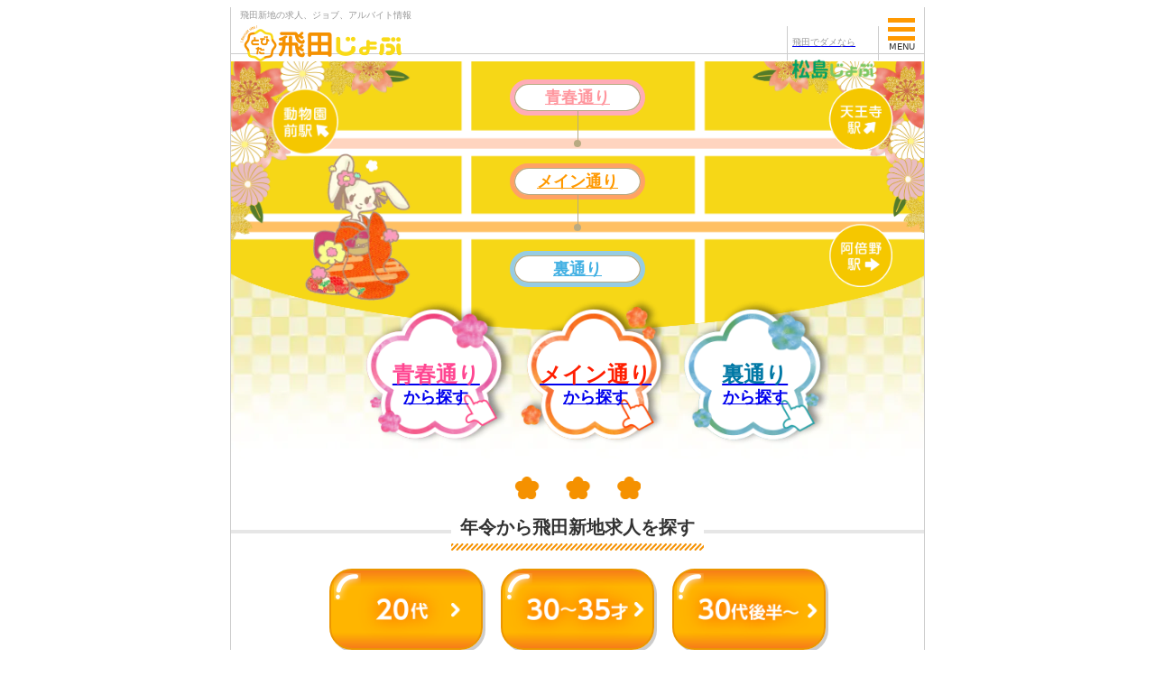

--- FILE ---
content_type: text/html; charset=UTF-8
request_url: https://www.fooco.net/
body_size: 42467
content:
<!DOCTYPE html><html lang="ja"><head prefix="og: http://ogp.me/ns#"> <script defer data-type="lazy" data-src="https://www.googletagmanager.com/gtag/js?id=G-CK1SS5WKYB"></script> <script defer src="[data-uri]"></script> <script defer id="mierucajs" src="[data-uri]"></script> <meta charset="utf-8"><meta name="viewport" content="width=device-width, initial-scale=1"><meta http-equiv="x-dns-prefetch-control" content="on"><title>飛田新地の求人 飛田 アルバイト情報【飛田じょぶ】</title><link rel="preload" href="https://www.fooco.net/wp-content/themes/tobita_new/img/bg-tobita-map.jpg" as="image"><link rel="canonical" href="https://www.fooco.net/"><link rel="next" href="https://www.fooco.net/category/past/"><meta name="description" content="業界初！お店の通り（場所）やアナタの年令からピッタリのお店が探せる♪メイン・青春通りは日給10万円オーバーも多数！最新の優良店のみ掲載！｜飛田新地の求人 飛田 アルバイト情報【飛田じょぶ】"><meta name="keywords" content="飛田新地,料亭,高収入,求人,アルバイト,飛田じょぶ,とびたじょぶ,飛田ジョブ,トビタジョブ"><meta name="format-detection" content="telephone=no, address=no, email=no"><meta name="SKYPE_TOOLBAR" content="SKYPE_TOOLBAR_PARSER_COMPATIBLE"><meta property="og:url" content="https://www.fooco.net/"><meta property="og:title" content="飛田新地の求人 飛田 アルバイト情報【飛田じょぶ】"><meta property="og:type" content="website"><meta property="og:description" content="業界初！お店の通り（場所）やアナタの年令からピッタリのお店が探せる♪メイン・青春通りは日給10万円オーバーも多数！最新の優良店のみ掲載！｜飛田新地の求人 飛田 アルバイト情報【飛田じょぶ】"><meta property="og:image" content="https://www.fooco.net/wp-content/themes/jobTest/common/img/tobita/ogp.png"><link rel="shortcut icon" href="https://www.fooco.net/wp-content/themes/jobTest/common/img/tobita/favicon.png"><link rel="apple-touch-icon" href="https://www.fooco.net/wp-content/themes/jobTest/common/img/tobita/webclip.jpg"> <script defer custom-element="amp-lightbox" src="https://cdn.ampproject.org/v0/amp-lightbox-0.1.js"></script> <style>img:is([sizes="auto" i],[sizes^="auto," i]){contain-intrinsic-size:3000px 1500px}</style><meta name='robots' content='max-image-preview:large' /><link rel='dns-prefetch' href='//ajax.googleapis.com' /><link href='https://fonts.gstatic.com' crossorigin='anonymous' rel='preconnect' /><link rel='stylesheet' id='wp-block-library-css' href='https://www.fooco.net/wp-includes/css/dist/block-library/style.min.css?ver=6.8.3' type='text/css' media='all' /><style id='global-styles-inline-css' type='text/css'>:root{--wp--preset--aspect-ratio--square:1;--wp--preset--aspect-ratio--4-3:4/3;--wp--preset--aspect-ratio--3-4:3/4;--wp--preset--aspect-ratio--3-2:3/2;--wp--preset--aspect-ratio--2-3:2/3;--wp--preset--aspect-ratio--16-9:16/9;--wp--preset--aspect-ratio--9-16:9/16;--wp--preset--color--black:#000;--wp--preset--color--cyan-bluish-gray:#abb8c3;--wp--preset--color--white:#fff;--wp--preset--color--pale-pink:#f78da7;--wp--preset--color--vivid-red:#cf2e2e;--wp--preset--color--luminous-vivid-orange:#ff6900;--wp--preset--color--luminous-vivid-amber:#fcb900;--wp--preset--color--light-green-cyan:#7bdcb5;--wp--preset--color--vivid-green-cyan:#00d084;--wp--preset--color--pale-cyan-blue:#8ed1fc;--wp--preset--color--vivid-cyan-blue:#0693e3;--wp--preset--color--vivid-purple:#9b51e0;--wp--preset--gradient--vivid-cyan-blue-to-vivid-purple:linear-gradient(135deg,rgba(6,147,227,1) 0%,#9b51e0 100%);--wp--preset--gradient--light-green-cyan-to-vivid-green-cyan:linear-gradient(135deg,#7adcb4 0%,#00d082 100%);--wp--preset--gradient--luminous-vivid-amber-to-luminous-vivid-orange:linear-gradient(135deg,rgba(252,185,0,1) 0%,rgba(255,105,0,1) 100%);--wp--preset--gradient--luminous-vivid-orange-to-vivid-red:linear-gradient(135deg,rgba(255,105,0,1) 0%,#cf2e2e 100%);--wp--preset--gradient--very-light-gray-to-cyan-bluish-gray:linear-gradient(135deg,#eee 0%,#a9b8c3 100%);--wp--preset--gradient--cool-to-warm-spectrum:linear-gradient(135deg,#4aeadc 0%,#9778d1 20%,#cf2aba 40%,#ee2c82 60%,#fb6962 80%,#fef84c 100%);--wp--preset--gradient--blush-light-purple:linear-gradient(135deg,#ffceec 0%,#9896f0 100%);--wp--preset--gradient--blush-bordeaux:linear-gradient(135deg,#fecda5 0%,#fe2d2d 50%,#6b003e 100%);--wp--preset--gradient--luminous-dusk:linear-gradient(135deg,#ffcb70 0%,#c751c0 50%,#4158d0 100%);--wp--preset--gradient--pale-ocean:linear-gradient(135deg,#fff5cb 0%,#b6e3d4 50%,#33a7b5 100%);--wp--preset--gradient--electric-grass:linear-gradient(135deg,#caf880 0%,#71ce7e 100%);--wp--preset--gradient--midnight:linear-gradient(135deg,#020381 0%,#2874fc 100%);--wp--preset--font-size--small:13px;--wp--preset--font-size--medium:20px;--wp--preset--font-size--large:36px;--wp--preset--font-size--x-large:42px;--wp--preset--spacing--20:.44rem;--wp--preset--spacing--30:.67rem;--wp--preset--spacing--40:1rem;--wp--preset--spacing--50:1.5rem;--wp--preset--spacing--60:2.25rem;--wp--preset--spacing--70:3.38rem;--wp--preset--spacing--80:5.06rem;--wp--preset--shadow--natural:6px 6px 9px rgba(0,0,0,.2);--wp--preset--shadow--deep:12px 12px 50px rgba(0,0,0,.4);--wp--preset--shadow--sharp:6px 6px 0px rgba(0,0,0,.2);--wp--preset--shadow--outlined:6px 6px 0px -3px rgba(255,255,255,1),6px 6px rgba(0,0,0,1);--wp--preset--shadow--crisp:6px 6px 0px rgba(0,0,0,1)}:where(.is-layout-flex){gap:.5em}:where(.is-layout-grid){gap:.5em}body .is-layout-flex{display:flex}.is-layout-flex{flex-wrap:wrap;align-items:center}.is-layout-flex>:is(*,div){margin:0}body .is-layout-grid{display:grid}.is-layout-grid>:is(*,div){margin:0}:where(.wp-block-columns.is-layout-flex){gap:2em}:where(.wp-block-columns.is-layout-grid){gap:2em}:where(.wp-block-post-template.is-layout-flex){gap:1.25em}:where(.wp-block-post-template.is-layout-grid){gap:1.25em}.has-black-color{color:var(--wp--preset--color--black) !important}.has-cyan-bluish-gray-color{color:var(--wp--preset--color--cyan-bluish-gray) !important}.has-white-color{color:var(--wp--preset--color--white) !important}.has-pale-pink-color{color:var(--wp--preset--color--pale-pink) !important}.has-vivid-red-color{color:var(--wp--preset--color--vivid-red) !important}.has-luminous-vivid-orange-color{color:var(--wp--preset--color--luminous-vivid-orange) !important}.has-luminous-vivid-amber-color{color:var(--wp--preset--color--luminous-vivid-amber) !important}.has-light-green-cyan-color{color:var(--wp--preset--color--light-green-cyan) !important}.has-vivid-green-cyan-color{color:var(--wp--preset--color--vivid-green-cyan) !important}.has-pale-cyan-blue-color{color:var(--wp--preset--color--pale-cyan-blue) !important}.has-vivid-cyan-blue-color{color:var(--wp--preset--color--vivid-cyan-blue) !important}.has-vivid-purple-color{color:var(--wp--preset--color--vivid-purple) !important}.has-black-background-color{background-color:var(--wp--preset--color--black) !important}.has-cyan-bluish-gray-background-color{background-color:var(--wp--preset--color--cyan-bluish-gray) !important}.has-white-background-color{background-color:var(--wp--preset--color--white) !important}.has-pale-pink-background-color{background-color:var(--wp--preset--color--pale-pink) !important}.has-vivid-red-background-color{background-color:var(--wp--preset--color--vivid-red) !important}.has-luminous-vivid-orange-background-color{background-color:var(--wp--preset--color--luminous-vivid-orange) !important}.has-luminous-vivid-amber-background-color{background-color:var(--wp--preset--color--luminous-vivid-amber) !important}.has-light-green-cyan-background-color{background-color:var(--wp--preset--color--light-green-cyan) !important}.has-vivid-green-cyan-background-color{background-color:var(--wp--preset--color--vivid-green-cyan) !important}.has-pale-cyan-blue-background-color{background-color:var(--wp--preset--color--pale-cyan-blue) !important}.has-vivid-cyan-blue-background-color{background-color:var(--wp--preset--color--vivid-cyan-blue) !important}.has-vivid-purple-background-color{background-color:var(--wp--preset--color--vivid-purple) !important}.has-black-border-color{border-color:var(--wp--preset--color--black) !important}.has-cyan-bluish-gray-border-color{border-color:var(--wp--preset--color--cyan-bluish-gray) !important}.has-white-border-color{border-color:var(--wp--preset--color--white) !important}.has-pale-pink-border-color{border-color:var(--wp--preset--color--pale-pink) !important}.has-vivid-red-border-color{border-color:var(--wp--preset--color--vivid-red) !important}.has-luminous-vivid-orange-border-color{border-color:var(--wp--preset--color--luminous-vivid-orange) !important}.has-luminous-vivid-amber-border-color{border-color:var(--wp--preset--color--luminous-vivid-amber) !important}.has-light-green-cyan-border-color{border-color:var(--wp--preset--color--light-green-cyan) !important}.has-vivid-green-cyan-border-color{border-color:var(--wp--preset--color--vivid-green-cyan) !important}.has-pale-cyan-blue-border-color{border-color:var(--wp--preset--color--pale-cyan-blue) !important}.has-vivid-cyan-blue-border-color{border-color:var(--wp--preset--color--vivid-cyan-blue) !important}.has-vivid-purple-border-color{border-color:var(--wp--preset--color--vivid-purple) !important}.has-vivid-cyan-blue-to-vivid-purple-gradient-background{background:var(--wp--preset--gradient--vivid-cyan-blue-to-vivid-purple) !important}.has-light-green-cyan-to-vivid-green-cyan-gradient-background{background:var(--wp--preset--gradient--light-green-cyan-to-vivid-green-cyan) !important}.has-luminous-vivid-amber-to-luminous-vivid-orange-gradient-background{background:var(--wp--preset--gradient--luminous-vivid-amber-to-luminous-vivid-orange) !important}.has-luminous-vivid-orange-to-vivid-red-gradient-background{background:var(--wp--preset--gradient--luminous-vivid-orange-to-vivid-red) !important}.has-very-light-gray-to-cyan-bluish-gray-gradient-background{background:var(--wp--preset--gradient--very-light-gray-to-cyan-bluish-gray) !important}.has-cool-to-warm-spectrum-gradient-background{background:var(--wp--preset--gradient--cool-to-warm-spectrum) !important}.has-blush-light-purple-gradient-background{background:var(--wp--preset--gradient--blush-light-purple) !important}.has-blush-bordeaux-gradient-background{background:var(--wp--preset--gradient--blush-bordeaux) !important}.has-luminous-dusk-gradient-background{background:var(--wp--preset--gradient--luminous-dusk) !important}.has-pale-ocean-gradient-background{background:var(--wp--preset--gradient--pale-ocean) !important}.has-electric-grass-gradient-background{background:var(--wp--preset--gradient--electric-grass) !important}.has-midnight-gradient-background{background:var(--wp--preset--gradient--midnight) !important}.has-small-font-size{font-size:var(--wp--preset--font-size--small) !important}.has-medium-font-size{font-size:var(--wp--preset--font-size--medium) !important}.has-large-font-size{font-size:var(--wp--preset--font-size--large) !important}.has-x-large-font-size{font-size:var(--wp--preset--font-size--x-large) !important}:where(.wp-block-post-template.is-layout-flex){gap:1.25em}:where(.wp-block-post-template.is-layout-grid){gap:1.25em}:where(.wp-block-columns.is-layout-flex){gap:2em}:where(.wp-block-columns.is-layout-grid){gap:2em}:root :where(.wp-block-pullquote){font-size:1.5em;line-height:1.6}</style><link rel='stylesheet' id='jquery-lazyloadxt-spinner-css-css' href='https://www.fooco.net/wp-content/cache/autoptimize/css/autoptimize_single_d4a56d3242663a4b372dc090375e8136.css?ver=6.8.3' type='text/css' media='all' /> <script defer type="text/javascript" src="//ajax.googleapis.com/ajax/libs/jquery/3.6.3/jquery.min.js?ver=6.8.3" id="jquery-js"></script> <style type="text/css">.liquid-speech-balloon-00 .liquid-speech-balloon-avatar{background-image:url("https://www.fooco.net/wp-content/uploads/img/img-satoako.jpg")}.liquid-speech-balloon-01 .liquid-speech-balloon-avatar{background-image:url("https://www.fooco.net/wp-content/uploads/img/img-yokoyamatakeshi.jpg")}.liquid-speech-balloon-02 .liquid-speech-balloon-avatar{background-image:url("https://www.fooco.net/wp-content/uploads/img/editor.png")}.liquid-speech-balloon-00 .liquid-speech-balloon-avatar:after{content:"佐藤 あこ"}.liquid-speech-balloon-01 .liquid-speech-balloon-avatar:after{content:"横山 たけし"}.liquid-speech-balloon-02 .liquid-speech-balloon-avatar:after{content:"編集部"}</style><noscript><style>.lazyload[data-src]{display:none !important}</style></noscript><style>.lazyload{background-image:none !important}.lazyload:before{background-image:none !important}</style><style>.wp-block-gallery.is-cropped .blocks-gallery-item picture{height:100%;width:100%}</style><style type="text/css">.broken_link,a.broken_link{text-decoration:line-through}</style><link rel="amphtml" href="https://www.fooco.net/?amp"><style type="text/css" id="wp-custom-css">.top-shop-section .update{padding-bottom:10px}.info-icon{display:inline-block;width:20px;height:20px;border:2px solid #fa6469;border-radius:50%;background-color:transparent;color:#fa6469;text-align:center;line-height:18px;font-size:14px;margin-right:5px;font-weight:700;position:relative;top:-5px}#modalOverlay{position:fixed;z-index:998;left:0;top:0;width:100%;height:100%;background-color:rgba(0,0,0,.7);opacity:0;visibility:hidden;transition:opacity .3s ease}#mapModal{position:fixed;z-index:999;left:50%;top:50%;transform:translate(-50%,-50%);background-color:#fff;border-radius:20px;box-shadow:0 5px 15px rgba(0,0,0,.3);width:100%;max-width:770px;padding:20px;opacity:0;visibility:hidden;transition:opacity .3s ease,visibility 0s linear .3s}#mapModal:target,#modalOverlay:target{opacity:1;visibility:visible}#mapModal:target~#modalOverlay{opacity:1;visibility:visible}.close{color:#0da12f;font-size:24px;font-weight:700;cursor:pointer;text-decoration:none}.modal-title{font-size:24px;font-weight:700;margin:20px;text-align:center;color:#000}.map-trigger{font-size:14px;font-weight:700;position:relative;top:-5px}.map-trigger .arrow-right:after{content:'>';margin-left:5px;font-size:16px}.separator-line{border:none;border-top:2px solid #000;margin:20px 0 10px}.modal-footer{position:relative;text-align:right}.text{text-align:left}.text p,.text h5{margin:10px 0}.text a{color:#01c8ff;text-decoration:underline;word-wrap:break-word;overflow-wrap:break-word;max-width:100%}.search-count .map-trigger{top:5px}.search-count .info-icon{top:5px}@media (max-width:770px){.top-shop-section .update{padding-bottom:7px}#mapModal{width:90%;padding:15px}.close{font-size:20px}.modal-title{font-size:20px}.separator-line{margin:15px 0 5px}.update{font-size:inherit}.map-trigger{font-size:13px;position:relative;top:-5px}.info-icon{width:18px;height:18px;line-height:16px;font-size:12px;top:-5px}.text a{word-wrap:break-word;overflow-wrap:break-word;max-width:100%}}@media (max-width:280px){.search-count{font-size:12px}.search-count .info-icon{top:-1px}.search-count .map-trigger{top:-2px}}</style><style>img:is([sizes="auto" i],[sizes^="auto," i]){contain-intrinsic-size:3000px 1500px}</style><meta name='robots' content='max-image-preview:large' /><link rel='dns-prefetch' href='//ajax.googleapis.com' /><link href='https://fonts.gstatic.com' crossorigin='anonymous' rel='preconnect' /><style type="text/css">.liquid-speech-balloon-00 .liquid-speech-balloon-avatar{background-image:url("https://www.fooco.net/wp-content/uploads/img/img-satoako.jpg")}.liquid-speech-balloon-01 .liquid-speech-balloon-avatar{background-image:url("https://www.fooco.net/wp-content/uploads/img/img-yokoyamatakeshi.jpg")}.liquid-speech-balloon-02 .liquid-speech-balloon-avatar{background-image:url("https://www.fooco.net/wp-content/uploads/img/editor.png")}.liquid-speech-balloon-00 .liquid-speech-balloon-avatar:after{content:"佐藤 あこ"}.liquid-speech-balloon-01 .liquid-speech-balloon-avatar:after{content:"横山 たけし"}.liquid-speech-balloon-02 .liquid-speech-balloon-avatar:after{content:"編集部"}</style><noscript><style>.lazyload[data-src]{display:none !important}</style></noscript><style>.lazyload{background-image:none !important}.lazyload:before{background-image:none !important}</style><style>.wp-block-gallery.is-cropped .blocks-gallery-item picture{height:100%;width:100%}</style><style type="text/css">.broken_link,a.broken_link{text-decoration:line-through}</style><link rel="amphtml" href="https://www.fooco.net/?amp"><style type="text/css" id="wp-custom-css">.top-shop-section .update{padding-bottom:10px}.info-icon{display:inline-block;width:20px;height:20px;border:2px solid #fa6469;border-radius:50%;background-color:transparent;color:#fa6469;text-align:center;line-height:18px;font-size:14px;margin-right:5px;font-weight:700;position:relative;top:-5px}#modalOverlay{position:fixed;z-index:998;left:0;top:0;width:100%;height:100%;background-color:rgba(0,0,0,.7);opacity:0;visibility:hidden;transition:opacity .3s ease}#mapModal{position:fixed;z-index:999;left:50%;top:50%;transform:translate(-50%,-50%);background-color:#fff;border-radius:20px;box-shadow:0 5px 15px rgba(0,0,0,.3);width:100%;max-width:770px;padding:20px;opacity:0;visibility:hidden;transition:opacity .3s ease,visibility 0s linear .3s}#mapModal:target,#modalOverlay:target{opacity:1;visibility:visible}#mapModal:target~#modalOverlay{opacity:1;visibility:visible}.close{color:#0da12f;font-size:24px;font-weight:700;cursor:pointer;text-decoration:none}.modal-title{font-size:24px;font-weight:700;margin:20px;text-align:center;color:#000}.map-trigger{font-size:14px;font-weight:700;position:relative;top:-5px}.map-trigger .arrow-right:after{content:'>';margin-left:5px;font-size:16px}.separator-line{border:none;border-top:2px solid #000;margin:20px 0 10px}.modal-footer{position:relative;text-align:right}.text{text-align:left}.text p,.text h5{margin:10px 0}.text a{color:#01c8ff;text-decoration:underline;word-wrap:break-word;overflow-wrap:break-word;max-width:100%}.search-count .map-trigger{top:5px}.search-count .info-icon{top:5px}@media (max-width:770px){.top-shop-section .update{padding-bottom:7px}#mapModal{width:90%;padding:15px}.close{font-size:20px}.modal-title{font-size:20px}.separator-line{margin:15px 0 5px}.update{font-size:inherit}.map-trigger{font-size:13px;position:relative;top:-5px}.info-icon{width:18px;height:18px;line-height:16px;font-size:12px;top:-5px}.text a{word-wrap:break-word;overflow-wrap:break-word;max-width:100%}}@media (max-width:280px){.search-count{font-size:12px}.search-count .info-icon{top:-1px}.search-count .map-trigger{top:-2px}}</style><link rel="preconnect dns-prefetch" href="https://www.googletagmanager.com"><link rel="preconnect dns-prefetch" href="https://www.google-analytics.com"><link rel="preconnect dns-prefetch" href="https://ajax.googleapis.com"><link rel="preload" as="font" type="font/woff2" crossorigin href="https://www.fooco.net/wp-content/themes/jobTest/common/font/mplusroundedR.woff2"><link rel="preload" as="font" type="font/woff2" crossorigin href="https://www.fooco.net/wp-content/themes/jobTest/common/font/mplusroundedB.woff2"><link rel="preload" as="image" href="https://www.fooco.net/wp-content/themes/jobTest/common/img/tobita/bg-tobita-map.jpg"><style>*:where(:not(iframe,canvas,img,svg,video,input[type=checkbox],input[type=radio]):not(svg *)){all:unset;display:revert}*,*:before,*:after{box-sizing:border-box}ol,ul{list-style:none}img{max-width:100%}table{border-collapse:collapse}:root{--black:#000;--red:red;--blue:#0693e3;--light-gray:#ebebeb;--gray:#ccc;--dark-gray:#898989;--bg-color-tel:#fa6469;--bg-color-line:#31bb00;--bg-color-mail:#7aa6eb;--bg-color-form:#f90;--tobita-main-color:#f90;--tobita-light-color:#fd0;--matsushima-main-color:#00ac77;--matsushima-light-color:#ace369;--takii-main-color:#d30052;--takii-light-color:#fba4bb;--icon-img:url(https://www.fooco.net/wp-content/themes/jobTest/common/img/icon.png?20220222)}.blinking{-webkit-animation:blink 1s ease-in-out infinite alternate;animation:blink 1s ease-in-out infinite alternate}@-webkit-keyframes blink{0%{opacity:0}100%{opacity:1}}@keyframes blink{0%{opacity:0}100%{opacity:1}}html,body{height:100%}html{font-family:system-ui,sans-serif;font-size:62.5%}body{color:#333;font-size:16px;font-size:1.6rem;font-weight:400;line-height:1.6;position:relative;-webkit-text-size-adjust:none;-moz-text-size-adjust:none;text-size-adjust:none}a{cursor:pointer}h1,h2,h3,h4,h5,h6,b,strong{font-weight:700}img{display:block;height:auto;margin:auto}header{background:#fff;border-bottom:1px solid #ccc;height:60px;position:fixed;top:0;z-index:2}header h1{color:#999;display:block;font-size:10px;font-size:1rem;font-weight:400;line-height:1;overflow:hidden;text-overflow:ellipsis;white-space:nowrap;width:100%}header .logo img{display:block}.header-wrap{align-items:center;justify-content:space-between}.header-otherarea{display:flex;justify-content:space-between}.header-otherarea [class*=go-other]{border-left:1px solid #ccc;border-right:1px solid #ccc;display:inline-block;padding:0 3px;height:38px;width:90px}.header-otherarea [class*=go-other]:first-child{border-right:none}.header-otherarea [class*=go-other]:after{content:"";position:absolute;top:50%;right:-1px;transform:translateY(-50%);height:40px;width:1px;background-color:#ccc}.header-otherarea [class*=go-other]:first-child{border-left:1px solid #ccc}.header-otherarea-matsushima{border-left:1px solid #ccc;border-right:1px solid #ccc;display:inline-block;padding:0 5px;height:38px}.header-otherarea [class*=go-other] p{color:#737373}.header-otherarea [class*=go-other] img{margin:0 auto;bottom:10px}.trigcheck{display:none}label.trigger{cursor:pointer;display:block;height:50px;position:absolute;right:10px;top:15px;width:30px}label.trigger:after{bottom:8px;content:"MENU";display:block;font-size:10px;font-size:1rem;line-height:1;position:absolute;text-align:center;width:100%}label.trigger span,label.trigger span:before,label.trigger span:after{display:block;height:5px;position:absolute;width:30px}label.trigger span{left:50%;margin-left:-15px;top:15px}label.trigger span:before,label.trigger span:after{content:"";width:30px}label.trigger span:before{top:-10px}label.trigger span:after{bottom:-10px}label.trigger,.header-menu ul{-webkit-backface-visibility:hidden;backface-visibility:hidden;transform:translateZ(0)}.header-menu ul{font-size:14px;font-size:1.4rem;height:0;left:0;overflow:hidden;position:absolute;top:60px;width:100%}.header-menu .tobitashinchi{background-color:rgba(249,218,23,.8)}.header-menu .matsushimashinchi{background-color:rgba(145,216,53,.8)}.header-menu .takiishinchi{background-color:rgba(251,164,187,.8)}.header-menu li:not(:last-of-type){border-bottom:1px dotted #fff}.trigcheck:checked+label+ul{height:auto}.trigcheck:checked+label span{background:var(--red);transform:rotate(45deg)}.trigcheck:checked+label span:before{background:var(--red);transform:rotate(-90deg);top:0}.trigcheck:checked+label span:after{opacity:0}.header-menu a{display:block;padding:10px}@media screen and (min-width:771px){header{left:50%;margin-left:-384px;padding:5px 10px;width:768px}.header-wrap{margin-right:40px}.header-otherarea{width:190px}.header-otherarea [class*=go-other] p{font-size:10px;font-size:1rem}.header-otherarea [class*=go-other] img{max-width:100%}}@media screen and (max-width:770px){header{left:0;padding:5px;width:100%}.header-wrap{padding-top:4px;margin-right:45px}header .logo{width:160px}.header-otherarea{width:150px}.header-otherarea [class*=go-other]{height:35px;width:85px}.header-otherarea [class*=go-other] p{display:block;font-size:10px;transform:scale(.9);transform-origin:center center;text-align:center;width:75px;margin-left:-6px}.header-otherarea [class*=go-other] img{max-width:100%;bottom:6px}.header-otherarea-matsushima{height:35px}}.f-box{display:flex}.f-box img{margin:0}.anchor{margin-top:-60px;padding-top:80px}[class*=btn-]{align-items:center;display:flex;justify-content:center;position:relative}[class*=btn-]:after{border-right:2px solid;border-top:2px solid;content:"";display:block;height:10px;position:absolute;right:20px;transform:rotate(45deg);transition:.4s;width:10px}[class*=btn-]:hover:after{right:15px}.btn-bdr{border:3px solid;border-radius:50px;height:50px;margin:20px}.btn-fill{border-radius:10px;color:#fff;height:50px;margin:20px auto;width:50%}.btn-fill:after{border-color:#fff}[class*=ttl-throughtxt]{position:relative;text-align:center}[class*=ttl-throughtxt]:before,[class*=ttl-throughtxt]:after{content:"";display:block;position:absolute}[class*=ttl-throughtxt]:after{height:1px;margin-top:.5px;top:50%;width:100%}[class*=ttl-throughtxt] strong{display:inline-block;margin:0 auto;position:relative;z-index:1}.ttl-throughtxt-w:after{background:#e6e6e6}.ttl-throughtxt-w strong{background-color:#fff}.ttl-throughtxt-g:after{background:var(--gray)}.ttl-throughtxt-g strong{background-color:var(--light-gray);color:#666}.ttl-txt{font-size:16px;font-size:1.6rem;font-weight:700;padding:15px 0;text-align:center}.ttl-ico{color:var(--black);font-size:20px;font-size:2rem;font-weight:700;margin:20px 0;padding-top:50px;position:relative;text-align:center}.ttl-ico:before{background:var(--icon-img) no-repeat;background-size:200px auto;content:"";display:block;height:40px;left:50%;margin-left:-20px;position:absolute;top:0;width:40px}.ttl-fill{font-size:20px;font-size:2rem;padding:10px;text-align:center}.ttl-bar{color:#fff;padding:5px 0;text-align:center}.ttl-bar:before{background:var(--icon-img) no-repeat;background-size:100px auto;content:"";display:inline-block;height:20px;margin-right:5px;vertical-align:middle;width:20px}.ttl-article{color:#fff;padding:15px;position:relative;text-align:center}.ttl-article:after{border-style:solid;border-width:20px 10px 0;bottom:-20px;content:"";left:50%;margin-left:-10px;position:absolute}main{min-height:100%;overflow:hidden;padding-top:60px}article p{margin:20px 0;line-height:1.8}article p a{text-decoration:underline}article .wp-block-image{margin:20px 0}article .wp-block-image figcaption{font-size:14px;font-size:1.4rem;margin-top:5px}.link-wrap{align-items:center;background:#ffc;border:1px solid;display:flex;margin:20px 0 0}.link-wrap a{align-items:center;display:flex;justify-content:flex-start}.recruit-wrap .link-wrap a{display:inline}.link-wrap p{color:#0693e3;display:inline-block;font-size:14px;font-size:1.4rem;margin:0;position:relative}.link-wrap span{text-decoration:underline}.link-wrap p:before{color:var(--black);display:block;font-size:12px;font-size:1.2rem;font-weight:700}.link-article p:before{content:"関連記事"}.link-recruit p:before{content:"料亭のおしごと探し"}article .article-explain{font-size:12px;font-size:1.2rem;margin-top:5px}.recruit-wrap{border-top:1px solid;margin:50px 0 0;padding:20px 0 0;position:relative}.recruit-wrap:before{background:#fff;box-sizing:border-box;content:"料亭のおしごと探し";display:inline-block;font-size:18px;font-size:1.8rem;font-weight:700;left:50%;margin-left:-100px;padding:0 10px;position:absolute;text-align:center;top:-15px;width:200px}.recruit-wrap .wp-block-group__inner-container{align-items:flex-start;display:flex;flex-wrap:wrap;justify-content:flex-start}.recruit-wrap .link-wrap{align-items:center;background:0 0;border:none;flex-direction:column;margin:0;padding:0}.recruit-wrap .link-wrap img{margin:0;width:100%}.recruit-wrap .link-wrap p{font-size:12px;font-size:1.2rem;margin:5px 0 0;padding:0;text-align:center}.recruit-wrap .link-recruit p:before{display:none}.recruit-wrap .link-wrap p span{color:var(--black)}.link-word{background:#ffd;border:1px solid;margin:20px 0}.link-word a{color:#0693e3;display:inline;text-decoration:underline}.author{align-items:flex-start;background:#fff;border:1px solid var(--dark-gray);border-radius:10px;flex-wrap:wrap;margin:20px;padding:15px;position:relative}.author .writer{background:#fff;display:inline-block;font-size:14px;font-size:1.4rem;font-weight:700;padding:0 5px;position:absolute;text-align:center;top:-10px}.author img{border-radius:50%;height:auto;margin-right:10px;width:60px}.author p{margin:0;text-align:justify;width:calc(100% - 70px)}.author b{display:block;font-size:16px;font-size:1.6rem;margin-bottom:5px;width:100%}.author b a{display:inline-block;margin-right:5px;text-decoration:underline}.author b a.sns{vertical-align:middle;width:25px}.share{margin:30px 20px;text-align:center}.share h4{font-size:14px;font-size:1.4rem;font-weight:400}article .share p{margin:0}.share .f-box{align-items:center;justify-content:center}.share li{margin:20px}.message-section{background:var(--light-gray)}.message-section h2{font-size:16px;font-size:1.6rem;text-align:center}.message-section p{font-size:14px;font-size:1.4rem;text-align:justify}.other-condition-section .ttl-throughtxt-w,.other-condition-section h3{color:#666}.other-condition-section h3{font-size:14px;font-size:1.4rem}.other-condition-section ul{display:flex;flex-wrap:wrap}.other-condition-section li{font-size:14px;font-size:1.4rem;list-style:disc;line-height:1.8}.other-condition-section a:not(.btn-bdr){color:#666;text-decoration:underline}.other-condition-section .btn-bdr{border-radius:10px;margin:20px auto}.num-list{list-style:decimal;margin-left:20px}.ttl-author{background:#f90;color:#fff;font-size:16px;font-size:1.6rem;padding:10px;text-align:center}.profile-wrap h3{border-bottom:2px dotted var(--gray);border-top:5px solid #f78da7;font-size:20px;font-size:2rem;margin:30px 0 20px;padding:10px 5px}.profile-wrap figure{margin:0}.profile-intro figure{width:100px}.profile-intro .wp-block-image+.wp-block-group{margin-left:120px}.profile-intro p:nth-of-type(1){margin-bottom:0}.profile-intro p:nth-of-type(2){font-size:18px;font-size:1.8rem;margin-top:5px}.breadcrumb{overflow:hidden;padding:15px 20px;width:100%}.breadcrumb ol{color:#969696;display:block;font-size:12px;font-size:1.2rem;overflow:auto;-webkit-overflow-scrolling:touch;overflow-scrolling:touch;overflow-x:auto;overflow-y:hidden;white-space:nowrap}.breadcrumb li{display:inline;position:relative;white-space:nowrap}.breadcrumb li:first-of-type:before{background:var(--icon-img) -12px -72px;background-size:60px auto;content:"";display:block;height:12px;left:0;margin-top:-6px;position:absolute;top:50%;width:12px}.breadcrumb a{color:#969696}.breadcrumb span{padding:5px 5px 5px 15px;position:relative}.breadcrumb a span{text-decoration:underline}.breadcrumb a span:after,.breadcrumb a span:before{border-style:solid;content:"";display:block;height:0;position:absolute;top:50%;width:0}.breadcrumb a span:before{border-color:rgba(0,0,0,0) rgba(0,0,0,0) rgba(0,0,0,0) #fff;border-width:3px 0 3px 6px;margin-top:-3px;right:-8px;z-index:1}.breadcrumb a span:after{border-color:rgba(0,0,0,0) rgba(0,0,0,0) rgba(0,0,0,0) #969696;border-width:4px 0 4px 7px;margin-top:-4px;right:-9px;z-index:0}.breadcrumb li:last-of-type a span:before,.breadcrumb li:last-of-type a span:after{display:none}footer{padding:0 0 20px;text-align:center}footer .footer-menu{display:flex;flex-wrap:wrap;justify-content:center}footer .footer-menu li{color:#969696;font-size:14px;font-size:1.4rem;padding:5px 0}footer .footer-menu li:not(:last-of-type):after{content:"｜"}footer .footer-menu a{color:#969696;margin:0 5px;text-decoration:underline}.copyright{color:#969696;font-size:12px;font-size:1.2rem;padding:10px 0;text-align:center}.page-top{border-radius:50%;bottom:20px;display:none;position:fixed}.amp .page-top{display:block}.page-top:before{border-right:2px solid #fff;border-top:2px solid #fff;content:"";display:block;left:50%;position:absolute;top:50%;transform:rotate(-45deg)}#amp-mobile-version-switcher{display:none}@media screen and (min-width:771px){.sp{display:none}[class*=ttl-throughtxt] strong{padding:0 10px}.ttl-article{font-size:22px;font-size:2.2rem;margin:30px 0 40px}main,footer{border-left:1px solid var(--gray);border-right:1px solid var(--gray);margin:0 auto;width:770px}.link-wrap img{margin:15px}.link-wrap p{padding-right:15px}.recruit-wrap .link-wrap{margin:10px;width:calc((100% - 80px)/4)}.link-word {padding: 20px}.author:not(.blog-section){margin:10px 0}.message-section{padding:20px}.message-section h2{margin-bottom:10px}.other-condition-section h3{margin:20px 20px 0}.other-condition-section ul{margin:10px 40px 20px}.other-condition-section li{width:33.3333333333%}.other-condition-section .btn-bdr{width:50%}footer .footer-menu{margin:20px 0 0}.page-top{bottom:20px;height:50px;margin-right:-455px;right:50%;width:50px}.page-top:before{height:16px;margin:-5px 0 0 -8px;width:16px}}@media screen and (max-width:770px){.pc{display:none}[class*=ttl-throughtxt] strong{padding:0 5px}.ttl-article{font-size:2rem;margin:20px 0 30px}.link-wrap img{margin:10px;width:100px}.link-wrap p{padding-right:10px}.recruit-wrap .link-wrap{margin:5px;width:calc((100% - 20px)/2)}.link-word{padding:10px}.link-word a{font-size:1.4rem}.author{margin:10px 0}.author p{font-size:1.4rem}.message-section{padding:20px 10px}.message-section h2{margin-bottom:5px}.other-condition-section h3{margin:20px 10px 0}.other-condition-section ul{margin:10px 10px 20px 25px}.other-condition-section li{padding:5px 0;width:50%}.other-condition-section .btn-bdr{margin-bottom:30px;width:80%}footer .footer-menu{margin:10px 0 0}.page-top{bottom:10px;height:40px;right:10px;width:40px}.page-top:before{height:10px;margin:-3px 0 0 -5px;width:10px}}.news{padding:10px}.news p{color:var(--red);font-size:16px;font-size:1.6rem;font-weight:700;text-align:center}.news p a{color:var(--red)}.guide-menu-txt a{align-items:center;border-bottom:1px solid #ccc;display:flex;transition:.4s}.guide-menu-txt a:first-of-type{border-top:1px solid #ccc}.guide-menu-txt p{position:relative}.guide-menu-txt p:after{border-right:2px solid #000;border-top:2px solid #000;content:"";display:block;height:10px;margin-top:-5px;position:absolute;top:50%;transform:rotate(45deg);width:10px}.guide-menu a{display:block}.ttl-topics{align-items:center;background:#fff;border:1px solid #ccc;border-radius:5px 5px 0 0;display:flex;font-weight:700;padding:5px 10px}.ttl-topics img{border-radius:50%;margin:0 10px 0 0}.tweet{background:#ffffe9;border:1px solid #ccc;border-top:none;height:250px;overflow-y:scroll}.tweet .txt{border-bottom:1px dotted #ccc}.tweet .txt:last-of-type{border-bottom:none}.tweet .txt .date{font-size:12px;font-size:1.2rem;text-align:right}.about-menu{flex-wrap:wrap;justify-content:space-between}.about-menu li{display:flex}.about-menu a{align-items:center;border-radius:10px;color:#fff;display:flex;font-weight:700;height:100%;justify-content:center;position:relative;text-align:center;width:100%}.about-menu a:after{border-right:3px solid #fff;border-top:3px solid #fff;content:"";left:50%;position:absolute;transform:rotate(135deg)}.about-detail{border-top:1px solid #ccc}.about-detail article{border-bottom:1px solid #ccc}.about-detail .ttl-article{margin-top:0}.about-detail h3{border-bottom:1px solid #ccc;color:var(--bg-color-tel);font-size:20px;font-size:2rem;margin:40px 0 20px;padding-bottom:10px}.top-sns-section{padding:20px 0}.top-sns-section h2{font-size:20px;font-size:2rem;font-weight:400;margin:0 auto;position:relative;text-align:center;width:430px}.top-sns-section h2:before,.top-sns-section h2:after{border-top:5px double #000;bottom:10px;content:"";display:block;height:5px;position:absolute;width:50px}.top-sns-section h2:before{left:0;transform:rotate(65deg)}.top-sns-section h2:after{right:0;transform:rotate(-65deg)}.top-sns-section .f-box{align-items:center;justify-content:center}.top-sns-section a{margin:20px}@media screen and (min-width:771px){.guide-menu-txt img{margin:15px 20px}.guide-menu-txt p{width:calc(100% - 100px)}.guide-menu-txt p:after{right:22px}.guide-menu a{margin:15px 20px 0}.topics-section{padding:20px 20px 0}.ttl-topics{font-size:18px;font-size:1.8rem}.tweet .txt{padding:10px 15px}.about-menu{padding:20px}.about-menu a{font-size:18px;font-size:1.8rem;padding:40px 0}.about-menu a:after{bottom:15px;height:16px;margin-left:-8px;width:16px}.about-detail article{padding-bottom:20px;padding-left:20px;padding-right:20px}.message-section h2{font-size:20px;font-size:2rem}.message-section p{font-size:16px;font-size:1.6rem}.top-sns-section h2{font-size:20px;font-size:2rem;width:430px}}@media screen and (max-width:770px){.guide-menu-txt img{margin:15px 10px;width:70px}.guide-menu-txt p{width:calc(100% - 90px)}.guide-menu-txt p:after{right:12px}.guide-menu a{margin:15px 10px 0}.topics-section{padding:10px 10px 0}.ttl-topics{font-size:1.6rem}.tweet .txt{padding:10px}.tweet .txt p{font-size:1.4rem}.about-menu{padding:20px 10px}.about-menu a{font-size:1.4rem;padding:10px 0 25px}.about-menu a:after{bottom:11px;height:12px;margin-left:-6px;width:12px}.about-detail article{padding-bottom:20px;padding-left:10px;padding-right:10px}.top-sns-section h2{font-size:1.6rem;width:100%}}.ttl-bar,.ttl-fill{background-color:var(--tobita-main-color)}.guide-section .ttl-ico:before{background-position:-40px -160px}.blog-section .ttl-ico:before{background-position:-160px -120px}.shop-contact .ttl-ico:before{background-position:-120px -120px}.btn-bdr{border-color:var(--tobita-main-color);color:var(--tobita-main-color)}.btn-fill{background:var(--tobita-main-color)}.header-otherarea-matsushima{border-left:1px solid #ccc;border-right:1px solid #ccc;display:inline-block;padding:0 5px}.header-otherarea-matsushima p{color:#999}label.trigger span,label.trigger span:before,label.trigger span:after{background:var(--tobita-main-color)}.header-menu li{background-color:rgba(249,218,23,.8)}.category-explain-top dt:before{background-position:-60px -90px}.category-explain h2{border-color:var(--tobita-main-color);color:var(--tobita-main-color)}.list-data,.list-appeal li{background:var(--tobita-light-color)}.list-age{border-color:var(--tobita-main-color);color:var(--tobita-main-color)}.list-age:before{background:var(--tobita-main-color)}.list-free .list-appeal li{border-color:var(--tobita-light-color)}.shop-title{background:#fcec8a;color:var(--tobita-main-color)}.shop-contact .copyarea{background:#faf2ac}.shop-contact .copyarea:after{border-color:#faf2ac rgba(0,0,0,0) rgba(0,0,0,0) rgba(0,0,0,0)}.shop-contact .simple{color:var(--tobita-main-color)}.shop-contact .simple span{background:linear-gradient(to bottom,#faf2ac 50%,#fff 50%)}.shop-contact .simple:before{background-position:-160px -80px}.form-entry input[type=submit]{background-color:var(--tobita-main-color)}.shop-treat h5{border-color:#f9da17;color:var(--tobita-main-color)}.shop-treat li{background:#faeb96;color:#f70}.nav-links a{background:var(--tobita-main-color)}.blog-section .article-title strong{background:#faeb96;color:var(--tobita-main-color)}.blog-detail h3,.mokuji,.list,.link-wrap,.recruit-wrap,.link-word{border-color:var(--tobita-main-color)}.recruit-wrap:before{color:var(--tobita-main-color)}.blog-relation h2{background:var(--tobita-main-color)}.contact-button .wpcf7-submit{background:var(--tobita-main-color)}.page-top{background:var(--tobita-main-color)}@media screen and (min-width:771px){.header-otherarea-matsushima p{font-size:10px;font-size:1rem}.category-explain h2:before{background-position:-100px -150px}}@media screen and (max-width:770px){.header-otherarea-matsushima{width:85px}.header-otherarea-matsushima p{font-size:1rem;transform:scale(.9)}.category-explain h2:before{background-position:-60px -90px}}.top-search-section{margin-bottom:30px}.top-search-section *{font-family:system-ui,sans-serif}.top-search-section [class*=ttl-throughtxt]{position:relative}.top-search-section [class*=ttl-throughtxt]:before{content:"";left:50%}.top-search-section [class*=ttl-throughtxt]:nth-of-type(odd):before{background-image:url(https://www.fooco.net/wp-content/themes/jobTest/common/img/tobita/line-flower-o.png)}.top-search-section [class*=ttl-throughtxt]:nth-of-type(even):before{background-image:url(https://www.fooco.net/wp-content/themes/jobTest/common/img/tobita/line-flower-y.png)}.top-search-section [class*=ttl-throughtxt] strong{background-repeat:repeat-x;background-position:left bottom}.top-search-section [class*=ttl-throughtxt]:nth-of-type(odd) strong{background-image:url(https://www.fooco.net/wp-content/themes/jobTest/common/img/tobita/marker-o.png)}.top-search-section [class*=ttl-throughtxt]:nth-of-type(even) strong{background-image:url(https://www.fooco.net/wp-content/themes/jobTest/common/img/tobita/marker-r.png)}.top-search-section .search-street{background:url(https://www.fooco.net/wp-content/themes/jobTest/common/img/tobita/bg-tobita-map.jpg) no-repeat center bottom;position:relative}.top-search-section .search-street:before,.top-search-section .search-street:after,.search-map:after{content:"";display:block;position:absolute;z-index:1}.top-search-section .search-street:before{background:url(https://www.fooco.net/wp-content/themes/jobTest/common/img/tobita/station01.png);left:0;top:0}.top-search-section .search-street:after{background:url(https://www.fooco.net/wp-content/themes/jobTest/common/img/tobita/station02.png);right:0;top:0}.search-map{background:url(https://www.fooco.net/wp-content/themes/jobTest/common/img/tobita/oiran.png) no-repeat,url(https://www.fooco.net/wp-content/themes/jobTest/common/img/tobita/bg-tobita-map.png) no-repeat;position:relative}.search-map:after{background:url(https://www.fooco.net/wp-content/themes/jobTest/common/img/tobita/station03.png)}.search-map a{align-items:center;background:#fff;border:solid;border-radius:50px;box-shadow:inset 1px 1px #b9aa82,inset 1px -1px #b9aa82,inset -1px 1px #b9aa82,inset -1px -1px #b9aa82;display:flex;font-weight:700;height:40px;justify-content:center;left:50%;margin-left:-75px;position:absolute}.search-map a:not(.street-ura):before,.search-map a:not(.street-ura):after{background:#b9aa82;content:"";display:block;left:50%;position:absolute}.search-map a:not(.street-ura):before{border-radius:50%;height:8px;margin-left:-4px;width:8px}.search-map a:not(.street-ura):after{margin-left:-.5px;width:1px;z-index:1}.search-map .street-seisyun{border-color:#ffacb6;color:#ff969e}.search-map .street-main{border-color:#ffa264;color:#f90}.search-map .street-ura{border-color:#96cce3;color:#42b0e3}.search-street-menu{position:relative}.search-street-menu li{line-height:1.2;position:relative}.search-street-menu a{display:flex;flex-direction:column;font-weight:700;height:100%;justify-content:center;position:absolute;text-align:center;width:100%;z-index:1}.search-street-menu strong{display:block}.search-street-menu .street-seisyun strong{color:#ff4691}.search-street-menu .street-main strong{color:#ff1e00}.search-street-menu .street-ura strong{color:#0078a5}.top-search-section .search-age{justify-content:space-around}.top-search-section .search-age a{align-items:center;background:url(https://www.fooco.net/wp-content/themes/jobTest/common/img/twinkle.png) no-repeat left 3px top 3px,linear-gradient(to bottom,#f77d19,#ffb500 20%,#ffb500 80%,#f77d19);border:2px solid #eb9600;border-radius:25px;display:flex;justify-content:center;position:relative}.top-search-section .search-treat{flex-wrap:wrap}.top-search-section .search-treat a{align-items:center;background:#fff;border:2px solid #f59100;border-radius:15px;color:#f59100;display:flex;font-weight:700;height:40px;justify-content:center}.search-special{text-align:center}.search-special a{display:block}.search-special a img{border:1px solid var(--gray);display:block}.search-area{justify-content:center}.search-area a{text-align:center}.search-area a p,.search-other a+p{color:#969696;font-family:system-ui,sans-serif;text-align:center}.search-other a{align-items:center;border:4px solid #f59100;border-radius:30px;box-shadow:4px 4px rgba(0,0,0,.2);color:#f59100;display:flex;font-weight:700;height:60px;justify-content:center;position:relative}.search-other a:before{background:var(--icon-img) 0 -120px;background-size:100px auto;content:"";display:block;height:20px;margin-top:-10px;position:absolute;top:50%;width:20px}.why-shopname{background:var(--tobita-main-color);color:#fff;display:block;margin-bottom:20px;position:relative}.why-shopname:before{background:var(--icon-img) no-repeat;content:"";display:block;position:absolute;top:50%}.why-shopname:after{border-right:2px solid #fff;border-top:2px solid #fff;content:"";display:block;height:10px;margin-top:-5px;position:absolute;top:50%;transform:rotate(45deg);width:10px}.guide-menu-txt a:hover{background:rgba(249,218,23,.3)}.about-menu li:nth-of-type(1) a,#place .ttl-article{background:var(--tobita-main-color)}.link-wrap,.btn-bdr{border-color:var(--tobita-main-color)}#place .ttl-article:after{border-color:var(--tobita-main-color) rgba(0,0,0,0) rgba(0,0,0,0) rgba(0,0,0,0)}.about-menu li:nth-of-type(2) a,#flow .ttl-article{background:#f56963}#flow .ttl-article:after{border-color:#f56963 rgba(0,0,0,0) rgba(0,0,0,0) rgba(0,0,0,0)}.about-menu li:nth-of-type(3) a,#qa .ttl-article{background:#ff7852}#qa .ttl-article:after{border-color:#ff7852 rgba(0,0,0,0) rgba(0,0,0,0) rgba(0,0,0,0)}.about-detail #qa .anchor{margin-top:-60px}.blog-section{border-bottom:1px dotted var(--gray)}.blog-list .f-box:not(:last-of-type){border-bottom:1px dotted var(--gray)}.blog-list img{margin-right:10px;width:160px}.blog-list p{font-size:14px;font-size:1.4rem;line-height:1.4;padding-top:20px;position:relative;width:calc(100% - 170px)}.blog-list .category {background: var(--tobita-light-color);border-radius:5px;display:inline-block;font-size:10px;font-size:1rem;padding:1px 5px;position:absolute;top:0}.blog-list .date{bottom:0;display:block;font-size:12px;font-size:1.2rem;position:absolute;text-align:left}.top-shop-section .f-box{flex-wrap:wrap}.top-shop-section a:not(.btn-past){background:#ededed;margin-bottom:20px}.top-shop-section h3{font-size:18px;font-size:1.8rem;font-weight:400}.top-shop-section h4{font-size:12px;font-size:1.2rem;font-weight:400}.top-shop-section p{font-size:12px;font-size:1.2rem}.top-shop-section .btn-past{color:#000;width:300px}footer .footer-menu{margin:0}@media screen and (min-width:771px){.top-search-section [class*=ttl-throughtxt]{font-size:20px;font-size:2rem;margin-top:60px}.top-search-section [class*=ttl-throughtxt]:before{background-size:auto 25px;height:25px;margin-left:-70px;top:-40px;width:140px}.top-search-section [class*=ttl-throughtxt]:after{height:4px;margin-top:-2px}.top-search-section [class*=ttl-throughtxt] strong{background-size:auto 8px;padding:0 10px 10px}.top-search-section .search-street:before{background-size:200px auto;height:200px;width:200px}.top-search-section .search-street:after{background-size:190px auto;height:190px;width:190px}.search-map{background-position:left 80px bottom 35px,center top;background-size:120px auto,100% auto;height:300px}.search-map:after{background-size:70px auto;height:70px;right:35px;top:180px;width:70px}.search-map a{border-width:5px;font-size:18px;font-size:1.8rem;margin-left:-75px;width:150px}.search-map .street-seisyun{top:20px}.search-map .street-main{top:113px}.search-map .street-ura{top:210px}.search-map a:not(.street-ura):before{bottom:-40px}.search-map a:not(.street-ura):after{bottom:-36px;height:36px}.search-street-menu{margin:-40px auto 40px;width:570px}.search-street-menu li{font-size:18px;font-size:1.8rem;height:180px;width:190px}.search-street-menu a{padding-top:15px}.search-street-menu strong{font-size:24px;font-size:2.4rem}.top-search-section .search-age{margin:20px auto;width:570px}.top-search-section .search-age a{box-shadow:3px 3px rgba(0,0,0,.2);height:90px;width:170px}.top-search-section .search-treat{margin:20px}.top-search-section .search-treat a{box-shadow:3px 4px rgba(0,0,0,.2);font-size:18px;font-size:1.8rem;margin:10px;width:calc((100% - 60px)/3)}.search-special{margin:0 20px}.search-special a{margin:15px 0}.search-area a{margin:20px}.search-other a{font-size:18px;font-size:1.8rem;margin:20px auto 10px;padding-left:30px;width:440px}.search-other a:before{left:70px}.why-shopname{font-size:18px;font-size:1.8rem;padding:15px 20px 15px 60px}.why-shopname:before{background-position:-90px -60px;background-size:150px auto;height:30px;left:20px;margin-top:-15px;width:30px}.why-shopname:after{right:22px}.about-menu li{width:calc((100% - 40px)/3)}.blog-list .f-box{padding:15px 20px}.blog-section .btn-list{margin:20px auto;width:500px}.topics-section{padding:20px}.tweet{height:500px}.top-shop-section .f-box{padding:20px 20px 0}.top-shop-section a:not(.btn-past){width:calc((100% - 20px)/2)}.top-shop-section a:not(.btn-past):nth-of-type(odd) {margin-right: 20px}.top-shop-section h3 {padding: 5px 10px 0}.top-shop-section h4 {padding: 0 10px}.top-shop-section p {padding: 5px 10px}.top-shop-section .btn-past {margin: 10px auto 20px}}@media screen and (max-width: 770px){.top-search-section [class*=ttl-throughtxt]{font-size:1.6rem;margin-top:30px}.top-search-section [class*=ttl-throughtxt]:first-of-type{margin-top:20px}.top-search-section [class*=ttl-throughtxt]:before{background-size:auto 15px;height:15px;margin-left:-43px;top:-20px;width:85px}.top-search-section [class*=ttl-throughtxt]:after{height:2px;margin-top:-1px}.top-search-section [class*=ttl-throughtxt] strong{background-size:auto 6px;padding:0 5px 5px}.top-search-section .search-street{background-size:100% auto;min-height:335px}.top-search-section .search-street:before{background-size:150px auto;height:150px;width:150px}.top-search-section .search-street:after{background-size:145px auto;height:145px;width:145px}.search-map{background-position:left 10px bottom 20px,center top;background-size:90px auto,auto 240px;height:240px;margin-bottom:-25px;overflow:hidden}.search-map:after{background-size:55px auto;height:55px;right:25px;top:150px;width:55px}.search-map a{border-width:3px;font-size:1.6rem;margin-left:-60px;width:120px}.search-map .street-seisyun{top:20px}.search-map .street-main{top:94px}.search-map .street-ura{top:165px}.search-map a:not(.street-ura):before{bottom:-20px}.search-map a:not(.street-ura):after{bottom:-13px;height:13px}.search-street-menu{min-width:350px;padding:0 5px;width:100%}.search-street-menu li{font-size:1.2rem;width:33.3333333333%}.search-street-menu a{padding-top:15px;width:100%}.search-street-menu strong{font-size:1.6rem}.search-street-menu .street-main strong{font-size:1.5rem}.top-search-section .search-age{margin:10px auto 20px;padding:0 5px;width:100%}.top-search-section .search-age a{background-size:20px auto,auto;box-shadow:2px 2px rgba(0,0,0,.2);height:60px;width:calc((100% - 24px)/3)}.top-search-section .search-treat {margin: 5px}.top-search-section .search-treat a {box-shadow: 2px 3px rgba(0, 0, 0, .2);font-size:1.1rem;margin:5px;width:calc((100% - 30px)/3)}.search-special{margin:0 10px}.search-special a{margin:10px 0}.search-area a{margin:5px 10px 10px}.search-area p{font-size:1.2rem}.search-other a{font-size:1.6rem;margin:20px auto 10px;padding-left:30px;width:340px}.search-other a+p{font-size:1.4rem}.search-other a:before{left:40px}.why-shopname{font-size:1.6rem;padding:15px 10px 15px 40px}.why-shopname:before{background-position:-72px -48px;background-size:120px auto;height:24px;left:10px;margin-top:-12px;width:24px}.why-shopname:after{right:12px}.about-menu li{width:calc((100% - 20px)/3)}.blog-list .f-box{padding:15px 10px}.topics-section{padding:10px}.tweet{height:650px}.top-shop-section .f-box{flex-direction:column;padding:10px}.top-shop-section a:not(.btn-past){width:100%}.top-shop-section h3{padding:5px 5px 0}.top-shop-section h4{padding:0 5px}.top-shop-section p{padding:5px}.top-shop-section .btn-past{margin:0 auto 20px}}@media screen and (max-width:360px){.top-search-section .search-treat a{font-size:1.1rem}}</style></head><body id="whole" class="whole"> <noscript><iframe src="https://www.googletagmanager.com/ns.html?id=GTM-5FVLGNG"height="0" width="0" style="display:none;visibility:hidden"></iframe></noscript><header><h1>飛田新地の求人、ジョブ、アルバイト情報</h1><div class="header-wrap f-box"> <a href="https://www.fooco.net/" class="logo" aria-label="飛田じょぶ"><picture><source type="image/webp" data-srcset="https://www.fooco.net/wp-content/themes/jobTest/common/img/tobita/logo.png.webp?20240719075554"><img src="[data-uri]" width="180" height="40" alt="飛田新地の求人、ジョブ、アルバイト情報 飛田じょぶ" loading="eager" data-eio="p" data-src="https://www.fooco.net/wp-content/themes/jobTest/common/img/tobita/logo.png?20240719075554" decoding="async" class="lazyload" data-eio-rwidth="360" data-eio-rheight="80"></picture><noscript><img src="https://www.fooco.net/wp-content/themes/jobTest/common/img/tobita/logo.png?20240719075554" width="180" height="40" alt="飛田新地の求人、ジョブ、アルバイト情報 飛田じょぶ" loading="eager" data-eio="l"></noscript></a> <a href="https://www.fooco.net/matsushimashinchi/" class="header-otherarea-matsushima" onclick="gtag('event', 'click', {'event_category': 'head','event_label': 'headtobita-matsushima','value': '1'});"><p>飛田でダメなら</p> <picture><source type="image/webp" data-srcset="https://www.fooco.net/wp-content/themes/jobTest/common/img/go-matsushimashinchilogo.png.webp"><img src="[data-uri]" width="90" height="23" alt="松島新地の求人なら松島じょぶ" loading="eager" data-eio="p" data-src="https://www.fooco.net/wp-content/themes/jobTest/common/img/go-matsushimashinchilogo.png" decoding="async" class="lazyload" data-eio-rwidth="100" data-eio-rheight="26"></picture><noscript><img src="https://www.fooco.net/wp-content/themes/jobTest/common/img/go-matsushimashinchilogo.png" width="90" height="23" alt="松島新地の求人なら松島じょぶ" loading="eager" data-eio="l"></noscript></a></div><nav class="header-menu"> <input type="checkbox" name="header-menu" id="header-menu" class="trigcheck"> <label for="header-menu" class="trigger"><span></span></label><ul><li><a href="https://www.fooco.net/street/street-seisyun/">青春通りから探す</a></li><li><a href="https://www.fooco.net/street/street-main/">メイン通りから探す</a></li><li><a href="https://www.fooco.net/street/street-lady/">裏通りから探す</a></li><li><a href="https://www.fooco.net/age/age20/">20代から探す</a></li><li><a href="https://www.fooco.net/age/age30-35/">30～35才から探す</a></li><li><a href="https://www.fooco.net/age/age30after/">30代後半～から探す</a></li><li><a href="https://www.fooco.net/search/">いろんな条件を選んで探す</a></li><li><a href="https://www.fooco.net/trivia/">初めての飛田新地求人ガイド</a></li><li><a href="https://www.fooco.net/contact/">飛田じょぶへのご意見・ご相談（女の子）</a></li><li><a href="https://www.fooco.net/client-tobita/">飛田じょぶ掲載のお問い合わせ（オーナー様）</a></li><li><a href="https://www.fooco.net/administrator/">飛田じょぶ運営者情報</a></li><li class="matsushimashinchi"><a href="https://www.fooco.net/matsushimashinchi/" onclick="gtag('event', 'click', {'event_category': 'menu','event_label': 'menutobita-matsushima','value': '1'});">松島新地の求人を探す（松島じょぶ）</a></li><li class="takiishinchi"><a href="https://www.fooco.net/takiishinchi/" onclick="gtag('event', 'click', {'event_category': 'menu','event_label': 'menutobita-takii','value': '1'});">滝井新地の求人を探す（滝井じょぶ）</a></li></ul></nav></header><main role="main"><div class="top-search-section"><div class="search-street"><div class="search-map"> <a href="https://www.fooco.net/street/street-seisyun/" class="street-seisyun">青春通り</a> <a href="https://www.fooco.net/street/street-main/" class="street-main">メイン通り</a> <a href="https://www.fooco.net/street/street-lady/" class="street-ura">裏通り</a></div><ul class="search-street-menu f-box"><li class="street-seisyun"><a href="https://www.fooco.net/street/street-seisyun/"><strong>青春通り</strong>から探す</a><picture><source type="image/webp" data-srcset="https://www.fooco.net/wp-content/themes/jobTest/common/img/tobita/mn-seisyun.png.webp"><img src="[data-uri]" width="190" height="180" alt="飛田新地の青春通り" loading="eager" data-eio="p" data-src="https://www.fooco.net/wp-content/themes/jobTest/common/img/tobita/mn-seisyun.png" decoding="async" class="lazyload" data-eio-rwidth="190" data-eio-rheight="180"></picture><noscript><img src="https://www.fooco.net/wp-content/themes/jobTest/common/img/tobita/mn-seisyun.png" width="190" height="180" alt="飛田新地の青春通り" loading="eager" data-eio="l"></noscript></li><li class="street-main"><a href="https://www.fooco.net/street/street-main/"><strong>メイン通り</strong>から探す</a><picture><source type="image/webp" data-srcset="https://www.fooco.net/wp-content/themes/jobTest/common/img/tobita/mn-main.png.webp"><img src="[data-uri]" width="190" height="180" alt="飛田新地のメイン通り" loading="eager" data-eio="p" data-src="https://www.fooco.net/wp-content/themes/jobTest/common/img/tobita/mn-main.png" decoding="async" class="lazyload" data-eio-rwidth="190" data-eio-rheight="180"></picture><noscript><img src="https://www.fooco.net/wp-content/themes/jobTest/common/img/tobita/mn-main.png" width="190" height="180" alt="飛田新地のメイン通り" loading="eager" data-eio="l"></noscript></li><li class="street-ura"><a href="https://www.fooco.net/street/street-lady/"><strong>裏通り</strong>から探す</a><picture><source type="image/webp" data-srcset="https://www.fooco.net/wp-content/themes/jobTest/common/img/tobita/mn-ura.png.webp"><img src="[data-uri]" width="190" height="180" alt="飛田新地の裏通り" loading="eager" data-eio="p" data-src="https://www.fooco.net/wp-content/themes/jobTest/common/img/tobita/mn-ura.png" decoding="async" class="lazyload" data-eio-rwidth="190" data-eio-rheight="180"></picture><noscript><img src="https://www.fooco.net/wp-content/themes/jobTest/common/img/tobita/mn-ura.png" width="190" height="180" alt="飛田新地の裏通り" loading="eager" data-eio="l"></noscript></li></ul></div><h2 class="ttl-throughtxt-w"><strong>年令から飛田新地求人を探す</strong></h2><div class="search-age f-box"> <a href="https://www.fooco.net/age/age20/"><picture><source type="image/webp" data-srcset="https://www.fooco.net/wp-content/themes/jobTest/common/img/tobita/age20.png.webp"><img loading="eager" src="[data-uri]" width="176" height="83" alt="20代" data-eio="p" data-src="https://www.fooco.net/wp-content/themes/jobTest/common/img/tobita/age20.png" decoding="async" class="lazyload" data-eio-rwidth="176" data-eio-rheight="83"></picture><noscript><img loading="eager" src="https://www.fooco.net/wp-content/themes/jobTest/common/img/tobita/age20.png" width="176" height="83" alt="20代" data-eio="l"></noscript></a> <a href="https://www.fooco.net/age/age30-35/"><picture><source type="image/webp" data-srcset="https://www.fooco.net/wp-content/themes/jobTest/common/img/tobita/age30-35.png.webp"><img loading="eager" src="[data-uri]" width="176" height="83" alt="30〜35才" data-eio="p" data-src="https://www.fooco.net/wp-content/themes/jobTest/common/img/tobita/age30-35.png" decoding="async" class="lazyload" data-eio-rwidth="176" data-eio-rheight="83"></picture><noscript><img loading="eager" src="https://www.fooco.net/wp-content/themes/jobTest/common/img/tobita/age30-35.png" width="176" height="83" alt="30〜35才" data-eio="l"></noscript></a> <a href="https://www.fooco.net/age/age30after/"><picture><source type="image/webp" data-srcset="https://www.fooco.net/wp-content/themes/jobTest/common/img/tobita/age35over.png.webp"><img loading="eager" src="[data-uri]" width="176" height="83" alt="30代後半〜" data-eio="p" data-src="https://www.fooco.net/wp-content/themes/jobTest/common/img/tobita/age35over.png" decoding="async" class="lazyload" data-eio-rwidth="176" data-eio-rheight="83"></picture><noscript><img loading="eager" src="https://www.fooco.net/wp-content/themes/jobTest/common/img/tobita/age35over.png" width="176" height="83" alt="30代後半〜" data-eio="l"></noscript></a></div><h2 class="ttl-throughtxt-w"><strong>待遇・環境から飛田新地求人を探す</strong></h2><div class="search-treat f-box"> <a href="https://www.fooco.net/characteristic/migrant/" style="font-size: clamp(1.6rem, 2.7vw, 1.8rem);">出稼ぎ歓迎</a> <a href="https://www.fooco.net/characteristic/experienced-sexualservice/" style="font-size: clamp(1.1rem, 2.7vw, 1.8rem);">フーゾク経験者歓迎</a> <a href="https://www.fooco.net/environment/midnight-send/" style="font-size: clamp(1.4rem, 2.7vw, 1.8rem);">深夜送りあり</a> <a href="https://www.fooco.net/characteristic/shop-vertical/" style="font-size: clamp(1.6rem, 2.7vw, 1.8rem);">たて筋</a> <a href="https://www.fooco.net/characteristic/shop-corner/" style="font-size: clamp(1.6rem, 2.7vw, 1.8rem);">角店</a> <a href="https://www.fooco.net/characteristic/shop-not-meeting/" style="font-size: clamp(1.6rem, 2.7vw, 1.8rem);">対面店なし</a></div><div class="search-special"> <a href="https://www.fooco.net/characteristic/beginner/" onclick="gtag('event', 'click', {'event_category': 'topspecial','event_label': 'topspecial-beginner','value': '1'});"><img src="[data-uri]" width="728" height="100" alt="2026から始める未経験歓迎店特集" loading="eager" data-src="https://www.fooco.net/wp-content/themes/job/common/img/tobita/bnr-tobita-2601.webp" decoding="async" class="lazyload" data-eio-rwidth="728" data-eio-rheight="100"><noscript><img src="https://www.fooco.net/wp-content/themes/job/common/img/tobita/bnr-tobita-2601.webp" width="728" height="100" alt="2026から始める未経験歓迎店特集" loading="eager" data-eio="l"></noscript></a> <a href="https://www.fooco.net/appeal/waitress/" onclick="gtag('event', 'click', {'event_category': 'topspecial','event_label': 'topspecial-obachan','value': '1'});"><img src="[data-uri]" width="728" height="100" alt="仲居さん（おばちゃん）大歓迎のお店特集" loading="eager" data-src="https://www.fooco.net/wp-content/themes/jobTest/common/img/tobita/bnr-go-obachan2.jpg" decoding="async" class="lazyload" data-eio-rwidth="728" data-eio-rheight="100"><noscript><img src="https://www.fooco.net/wp-content/themes/jobTest/common/img/tobita/bnr-go-obachan2.jpg" width="728" height="100" alt="仲居さん（おばちゃん）大歓迎のお店特集" loading="eager" data-eio="l"></noscript></a></div><h2 class="ttl-throughtxt-w"><strong>他の新地から求人を探す</strong></h2><div class="search-area f-box"> <a href="https://www.fooco.net/matsushimashinchi/" onclick="gtag('event', 'click', {'event_category': 'topsearch','event_label': 'topsearch-matsushima','value': '1'});"><p>松島新地（大阪市西区九条）</p><picture><source type="image/webp" data-srcset="https://www.fooco.net/wp-content/themes/jobTest/common/img/btn-go-matsushima.png.webp"><img src="[data-uri]" width="240" height="98" alt="飛田に負けない高待遇 松島新地（大阪市西区九条）" loading="eager" data-eio="p" data-src="https://www.fooco.net/wp-content/themes/jobTest/common/img/btn-go-matsushima.png" decoding="async" class="lazyload" data-eio-rwidth="240" data-eio-rheight="99"></picture><noscript><img src="https://www.fooco.net/wp-content/themes/jobTest/common/img/btn-go-matsushima.png" width="240" height="98" alt="飛田に負けない高待遇 松島新地（大阪市西区九条）" loading="eager" data-eio="l"></noscript></a> <a href="https://www.fooco.net/takiishinchi/" onclick="gtag('event', 'click', {'event_category': 'topsearch','event_label': 'topsearch-takii','value': '1'});"><p>滝井新地（大阪府守口市）</p><picture><source type="image/webp" data-srcset="https://www.fooco.net/wp-content/themes/jobTest/common/img/btn-go-takii.png.webp"><img src="[data-uri]" width="240" height="98" alt="京阪エリアの歴史ある遊郭 滝井新地（大阪府守口市）" loading="eager" data-eio="p" data-src="https://www.fooco.net/wp-content/themes/jobTest/common/img/btn-go-takii.png" decoding="async" class="lazyload" data-eio-rwidth="240" data-eio-rheight="99"></picture><noscript><img src="https://www.fooco.net/wp-content/themes/jobTest/common/img/btn-go-takii.png" width="240" height="98" alt="京阪エリアの歴史ある遊郭 滝井新地（大阪府守口市）" loading="eager" data-eio="l"></noscript></a></div> <h2 class="ttl-throughtxt-w"><strong>いろんな条件を選んで探す</strong></h2><div class="search-other"> <a href="https://www.fooco.net/search/">通りやアナタの年令で絞り込み</a><p>通り、年令、お店の特徴、お金関係、送り・設備など</p></div></div><div class="guide-section"> <a href="#q03" class="why-shopname">なぜ飛田新地は実店名で募集しないの？</a><h2 class="ttl-ico">初めての飛田新地求人ガイド</h2><div class="guide-menu-txt"> <a href="https://www.fooco.net/salary-system/"> <picture><source type="image/webp" data-srcset="https://www.fooco.net/wp-content/themes/jobTest/common/img/tobita/thumb-guide-salary.jpg.webp"><img src="[data-uri]" width="80" height="60" alt="飛田新地のお給料システムをチェック！" loading="lazy" data-eio="p" data-src="https://www.fooco.net/wp-content/themes/jobTest/common/img/tobita/thumb-guide-salary.jpg" decoding="async" class="lazyload" data-eio-rwidth="140" data-eio-rheight="105"></picture><noscript><img src="https://www.fooco.net/wp-content/themes/jobTest/common/img/tobita/thumb-guide-salary.jpg" width="80" height="60" alt="飛田新地のお給料システムをチェック！" loading="lazy" data-eio="l"></noscript><p>飛田新地のお給料システム</p> </a> <a href="https://www.fooco.net/tobita-explain/"> <picture><source type="image/webp" data-srcset="https://www.fooco.net/wp-content/themes/jobTest/common/img/tobita/thumb-guide-workdetail.jpg.webp"><img src="[data-uri]" width="80" height="60" alt="飛田新地のお仕事内容をチェック！" loading="lazy" data-eio="p" data-src="https://www.fooco.net/wp-content/themes/jobTest/common/img/tobita/thumb-guide-workdetail.jpg" decoding="async" class="lazyload" data-eio-rwidth="140" data-eio-rheight="105"></picture><noscript><img src="https://www.fooco.net/wp-content/themes/jobTest/common/img/tobita/thumb-guide-workdetail.jpg" width="80" height="60" alt="飛田新地のお仕事内容をチェック！" loading="lazy" data-eio="l"></noscript><p>飛田新地のお仕事内容とは</p> </a> <a href="https://www.fooco.net/tobita-taikennyuten/"> <picture><source type="image/webp" data-srcset="https://www.fooco.net/wp-content/themes/jobTest/common/img/tobita/thumb-guide-taiken.jpg.webp"><img src="[data-uri]" width="80" height="60" alt="飛田新地の体験入店の流れをチェック！" loading="lazy" data-eio="p" data-src="https://www.fooco.net/wp-content/themes/jobTest/common/img/tobita/thumb-guide-taiken.jpg" decoding="async" class="lazyload" data-eio-rwidth="140" data-eio-rheight="105"></picture><noscript><img src="https://www.fooco.net/wp-content/themes/jobTest/common/img/tobita/thumb-guide-taiken.jpg" width="80" height="60" alt="飛田新地の体験入店の流れをチェック！" loading="lazy" data-eio="l"></noscript><p>飛田新地の体験入店の流れ</p></a> <a href="https://www.fooco.net/tobita-dekasegi-guide/"> <picture><source type="image/webp" data-srcset="https://www.fooco.net/wp-content/themes/jobTest/common/img/tobita/thumb-guide-dekasegi.jpg.webp"><img src="[data-uri]" width="80" height="60" alt="飛田新地に出稼に行こう！" loading="lazy" data-eio="p" data-src="https://www.fooco.net/wp-content/themes/jobTest/common/img/tobita/thumb-guide-dekasegi.jpg" decoding="async" class="lazyload" data-eio-rwidth="140" data-eio-rheight="105"></picture><noscript><img src="https://www.fooco.net/wp-content/themes/jobTest/common/img/tobita/thumb-guide-dekasegi.jpg" width="80" height="60" alt="飛田新地に出稼に行こう！" loading="lazy" data-eio="l"></noscript><p>飛田新地の出稼ぎ完全攻略ガイド</p> </a> <a href="https://www.fooco.net/tobita-access/"> <picture><source type="image/webp" data-srcset="https://www.fooco.net/wp-content/themes/jobTest/common/img/tobita/thumb-guide-access.jpg.webp"><img src="[data-uri]" width="80" height="60" alt="飛田新地の行き方をチェック！" loading="lazy" data-eio="p" data-src="https://www.fooco.net/wp-content/themes/jobTest/common/img/tobita/thumb-guide-access.jpg" decoding="async" class="lazyload" data-eio-rwidth="140" data-eio-rheight="105"></picture><noscript><img src="https://www.fooco.net/wp-content/themes/jobTest/common/img/tobita/thumb-guide-access.jpg" width="80" height="60" alt="飛田新地の行き方をチェック！" loading="lazy" data-eio="l"></noscript><p>飛田新地の行き方 まとめ</p> </a></div><div class="guide-menu"> <a href="https://www.fooco.net/tobita-map/" aria-label="飛田新地マップ"><picture><source type="image/webp" data-srcset="https://www.fooco.net/wp-content/themes/jobTest/common/img/tobita/bnr-guide-map.jpg.webp"><img src="[data-uri]" alt="飛田新地マップ" width="728" height="100" loading="lazy" data-eio="p" data-src="https://www.fooco.net/wp-content/themes/jobTest/common/img/tobita/bnr-guide-map.jpg" decoding="async" class="lazyload" data-eio-rwidth="730" data-eio-rheight="100"></picture><noscript><img src="https://www.fooco.net/wp-content/themes/jobTest/common/img/tobita/bnr-guide-map.jpg" alt="飛田新地マップ" width="728" height="100" loading="lazy" data-eio="l"></noscript></a> <a href="https://www.fooco.net/genre/word/" aria-label="飛田新地の用語"><picture><source type="image/webp" data-srcset="https://www.fooco.net/wp-content/themes/jobTest/common/img/tobita/bnr-guide-word.jpg.webp"><img src="[data-uri]" alt="飛田新地の用語" width="728" height="100" loading="lazy" data-eio="p" data-src="https://www.fooco.net/wp-content/themes/jobTest/common/img/tobita/bnr-guide-word.jpg" decoding="async" class="lazyload" data-eio-rwidth="730" data-eio-rheight="100"></picture><noscript><img src="https://www.fooco.net/wp-content/themes/jobTest/common/img/tobita/bnr-guide-word.jpg" alt="飛田新地の用語" width="728" height="100" loading="lazy" data-eio="l"></noscript></a> <a href="https://www.fooco.net/genre/snap/" aria-label="飛田新地Snap"><picture><source type="image/webp" data-srcset="https://www.fooco.net/wp-content/themes/jobTest/common/img/tobita/bnr-guide-snap.jpg.webp"><img src="[data-uri]" alt="飛田新地Snap" width="728" height="100" loading="lazy" data-eio="p" data-src="https://www.fooco.net/wp-content/themes/jobTest/common/img/tobita/bnr-guide-snap.jpg" decoding="async" class="lazyload" data-eio-rwidth="730" data-eio-rheight="100"></picture><noscript><img src="https://www.fooco.net/wp-content/themes/jobTest/common/img/tobita/bnr-guide-snap.jpg" alt="飛田新地Snap" width="728" height="100" loading="lazy" data-eio="l"></noscript></a></div></div><div class="blog-section"><h2 class="ttl-ico">飛田じょぶ通信</h2><div class="blog-list"> <a href="https://www.fooco.net/blog/column/tobitashinchi-make-2/" class="f-box"> <img width="160" height="80" src="//www.fooco.net/wp-content/plugins/a3-lazy-load/assets/images/lazy_placeholder.gif" data-lazy-type="image" data-src="https://www.fooco.net/wp-content/uploads/img/blog/2025-tobitamake-00-メイン画像-160x80.jpg" class="lazy lazy-hidden attachment-thumbnail size-thumbnail wp-post-image" alt="飛田新地で稼げるメイク記事" decoding="async" srcset="" data-srcset="https://www.fooco.net/wp-content/uploads/img/blog/2025-tobitamake-00-メイン画像-160x80.jpg 160w, https://www.fooco.net/wp-content/uploads/img/blog/2025-tobitamake-00-メイン画像.jpg 700w" sizes="(max-width: 160px) 100vw, 160px" /><noscript><img width="160" height="80" src="https://www.fooco.net/wp-content/uploads/img/blog/2025-tobitamake-00-メイン画像-160x80.jpg" class="attachment-thumbnail size-thumbnail wp-post-image" alt="飛田新地で稼げるメイク記事" decoding="async" srcset="https://www.fooco.net/wp-content/uploads/img/blog/2025-tobitamake-00-メイン画像-160x80.jpg 160w, https://www.fooco.net/wp-content/uploads/img/blog/2025-tobitamake-00-メイン画像.jpg 700w" sizes="(max-width: 160px) 100vw, 160px" /></noscript><p><span class="category">コラム</span>お客さんが上がる！飛田新地で稼げるメイク＆おすすめプチプラコスメを紹介☆<span class="date">2025/10/20</span></p> </a> <a href="https://www.fooco.net/blog/column/tobita-seikei/" class="f-box"> <img width="160" height="80" src="//www.fooco.net/wp-content/plugins/a3-lazy-load/assets/images/lazy_placeholder.gif" data-lazy-type="image" data-src="https://www.fooco.net/wp-content/uploads/img/blog/飛田整形記事-メイン-160x80.jpg" class="lazy lazy-hidden attachment-thumbnail size-thumbnail wp-post-image" alt="" decoding="async" srcset="" data-srcset="https://www.fooco.net/wp-content/uploads/img/blog/飛田整形記事-メイン-160x80.jpg 160w, https://www.fooco.net/wp-content/uploads/img/blog/飛田整形記事-メイン.jpg 700w" sizes="(max-width: 160px) 100vw, 160px" /><noscript><img width="160" height="80" src="https://www.fooco.net/wp-content/uploads/img/blog/飛田整形記事-メイン-160x80.jpg" class="attachment-thumbnail size-thumbnail wp-post-image" alt="" decoding="async" srcset="https://www.fooco.net/wp-content/uploads/img/blog/飛田整形記事-メイン-160x80.jpg 160w, https://www.fooco.net/wp-content/uploads/img/blog/飛田整形記事-メイン.jpg 700w" sizes="(max-width: 160px) 100vw, 160px" /></noscript><p><span class="category">コラム</span>飛田新地で働くには美容整形・豊胸は必須って本当？<span class="date">2025/7/18</span></p> </a> <a href="https://www.fooco.net/blog/column/tobitashinchi-nakai/" class="f-box"> <img width="160" height="80" src="//www.fooco.net/wp-content/plugins/a3-lazy-load/assets/images/lazy_placeholder.gif" data-lazy-type="image" data-src="https://www.fooco.net/wp-content/uploads/img/blog/column-title-tobitasinchi-nakai-160x80.jpg" class="lazy lazy-hidden attachment-thumbnail size-thumbnail wp-post-image" alt="飛田新地の仲居さんとは？" decoding="async" srcset="" data-srcset="https://www.fooco.net/wp-content/uploads/img/blog/column-title-tobitasinchi-nakai-160x80.jpg 160w, https://www.fooco.net/wp-content/uploads/img/blog/column-title-tobitasinchi-nakai-335x168.jpg 335w, https://www.fooco.net/wp-content/uploads/img/blog/column-title-tobitasinchi-nakai.jpg 700w" sizes="(max-width: 160px) 100vw, 160px" /><noscript><img width="160" height="80" src="https://www.fooco.net/wp-content/uploads/img/blog/column-title-tobitasinchi-nakai-160x80.jpg" class="attachment-thumbnail size-thumbnail wp-post-image" alt="飛田新地の仲居さんとは？" decoding="async" srcset="https://www.fooco.net/wp-content/uploads/img/blog/column-title-tobitasinchi-nakai-160x80.jpg 160w, https://www.fooco.net/wp-content/uploads/img/blog/column-title-tobitasinchi-nakai-335x168.jpg 335w, https://www.fooco.net/wp-content/uploads/img/blog/column-title-tobitasinchi-nakai.jpg 700w" sizes="(max-width: 160px) 100vw, 160px" /></noscript><p><span class="category">コラム</span>飛田新地の仲居さん(おばちゃん)とは？お仕事内容からお給料、求人募集まで調べてみた。<span class="date">2025/06/26</span></p> </a> <a href="https://www.fooco.net/blog/column/scoutdangerous/" class="f-box"> <img width="160" height="80" src="//www.fooco.net/wp-content/plugins/a3-lazy-load/assets/images/lazy_placeholder.gif" data-lazy-type="image" data-src="https://www.fooco.net/wp-content/uploads/img/00-スカウト記事-メイン-160x80.jpg" class="lazy lazy-hidden attachment-thumbnail size-thumbnail wp-post-image" alt="" decoding="async" srcset="" data-srcset="https://www.fooco.net/wp-content/uploads/img/00-スカウト記事-メイン-160x80.jpg 160w, https://www.fooco.net/wp-content/uploads/img/00-スカウト記事-メイン.jpg 700w" sizes="(max-width: 160px) 100vw, 160px" /><noscript><img width="160" height="80" src="https://www.fooco.net/wp-content/uploads/img/00-スカウト記事-メイン-160x80.jpg" class="attachment-thumbnail size-thumbnail wp-post-image" alt="" decoding="async" srcset="https://www.fooco.net/wp-content/uploads/img/00-スカウト記事-メイン-160x80.jpg 160w, https://www.fooco.net/wp-content/uploads/img/00-スカウト記事-メイン.jpg 700w" sizes="(max-width: 160px) 100vw, 160px" /></noscript><p><span class="category">コラム</span>2025年6月28日、風営法改正！スカウトから飛田新地に入店すると違法？どうなる？<span class="date">2025/06/13</span></p> </a> <a href="https://www.fooco.net/blog/column/tobita-kasegu-riyuu/" class="f-box"> <img width="160" height="80" src="//www.fooco.net/wp-content/plugins/a3-lazy-load/assets/images/lazy_placeholder.gif" data-lazy-type="image" data-src="https://www.fooco.net/wp-content/uploads/img/blog/column-title-tobita-kasegu-riyuu-160x80.jpg" class="lazy lazy-hidden attachment-thumbnail size-thumbnail wp-post-image" alt="飛田新地がヘルス・ソープより楽に稼ぐことができる理由" decoding="async" srcset="" data-srcset="https://www.fooco.net/wp-content/uploads/img/blog/column-title-tobita-kasegu-riyuu-160x80.jpg 160w, https://www.fooco.net/wp-content/uploads/img/blog/column-title-tobita-kasegu-riyuu-335x168.jpg 335w, https://www.fooco.net/wp-content/uploads/img/blog/column-title-tobita-kasegu-riyuu.jpg 700w" sizes="(max-width: 160px) 100vw, 160px" /><noscript><img width="160" height="80" src="https://www.fooco.net/wp-content/uploads/img/blog/column-title-tobita-kasegu-riyuu-160x80.jpg" class="attachment-thumbnail size-thumbnail wp-post-image" alt="飛田新地がヘルス・ソープより楽に稼ぐことができる理由" decoding="async" srcset="https://www.fooco.net/wp-content/uploads/img/blog/column-title-tobita-kasegu-riyuu-160x80.jpg 160w, https://www.fooco.net/wp-content/uploads/img/blog/column-title-tobita-kasegu-riyuu-335x168.jpg 335w, https://www.fooco.net/wp-content/uploads/img/blog/column-title-tobita-kasegu-riyuu.jpg 700w" sizes="(max-width: 160px) 100vw, 160px" /></noscript><p><span class="category">コラム</span>飛田新地がヘルス・ソープより楽に稼ぐことができる理由を解説<span class="date">2025/05/09</span></p> </a> <a href="https://www.fooco.net/blog/column/tobitashinchi-matsushimashinchi/" class="f-box"> <img width="160" height="80" src="//www.fooco.net/wp-content/plugins/a3-lazy-load/assets/images/lazy_placeholder.gif" data-lazy-type="image" data-src="https://www.fooco.net/wp-content/uploads/img/blog/column-title-tobitashinchi-matsushimashinchi-160x80.jpg" class="lazy lazy-hidden attachment-thumbnail size-thumbnail wp-post-image" alt="飛田新地と松島新地の違いを調べてみた" decoding="async" srcset="" data-srcset="https://www.fooco.net/wp-content/uploads/img/blog/column-title-tobitashinchi-matsushimashinchi-160x80.jpg 160w, https://www.fooco.net/wp-content/uploads/img/blog/column-title-tobitashinchi-matsushimashinchi-335x168.jpg 335w, https://www.fooco.net/wp-content/uploads/img/blog/column-title-tobitashinchi-matsushimashinchi.jpg 700w" sizes="(max-width: 160px) 100vw, 160px" /><noscript><img width="160" height="80" src="https://www.fooco.net/wp-content/uploads/img/blog/column-title-tobitashinchi-matsushimashinchi-160x80.jpg" class="attachment-thumbnail size-thumbnail wp-post-image" alt="飛田新地と松島新地の違いを調べてみた" decoding="async" srcset="https://www.fooco.net/wp-content/uploads/img/blog/column-title-tobitashinchi-matsushimashinchi-160x80.jpg 160w, https://www.fooco.net/wp-content/uploads/img/blog/column-title-tobitashinchi-matsushimashinchi-335x168.jpg 335w, https://www.fooco.net/wp-content/uploads/img/blog/column-title-tobitashinchi-matsushimashinchi.jpg 700w" sizes="(max-width: 160px) 100vw, 160px" /></noscript><p><span class="category">コラム</span>飛田新地と松島新地の違いについて、調べてみた！<span class="date">2025/02/25</span></p> </a> <a href="https://www.fooco.net/blog/column/tobitashinchi-woman/" class="f-box"> <img width="160" height="80" src="//www.fooco.net/wp-content/plugins/a3-lazy-load/assets/images/lazy_placeholder.gif" data-lazy-type="image" data-src="https://www.fooco.net/wp-content/uploads/img/blog/column-title-tobitashinchi-woman-160x80.jpg" class="lazy lazy-hidden attachment-thumbnail size-thumbnail wp-post-image" alt="飛田新地で働く女性ってどんな人？" decoding="async" srcset="" data-srcset="https://www.fooco.net/wp-content/uploads/img/blog/column-title-tobitashinchi-woman-160x80.jpg 160w, https://www.fooco.net/wp-content/uploads/img/blog/column-title-tobitashinchi-woman-335x168.jpg 335w, https://www.fooco.net/wp-content/uploads/img/blog/column-title-tobitashinchi-woman.jpg 700w" sizes="(max-width: 160px) 100vw, 160px" /><noscript><img width="160" height="80" src="https://www.fooco.net/wp-content/uploads/img/blog/column-title-tobitashinchi-woman-160x80.jpg" class="attachment-thumbnail size-thumbnail wp-post-image" alt="飛田新地で働く女性ってどんな人？" decoding="async" srcset="https://www.fooco.net/wp-content/uploads/img/blog/column-title-tobitashinchi-woman-160x80.jpg 160w, https://www.fooco.net/wp-content/uploads/img/blog/column-title-tobitashinchi-woman-335x168.jpg 335w, https://www.fooco.net/wp-content/uploads/img/blog/column-title-tobitashinchi-woman.jpg 700w" sizes="(max-width: 160px) 100vw, 160px" /></noscript><p><span class="category">コラム</span>飛田新地で働く女性ってどんな人？…を調べてみた。<span class="date">2025/02/21</span></p> </a> <a href="https://www.fooco.net/blog/column/kissnashi-tobita/" class="f-box"> <img width="160" height="80" src="//www.fooco.net/wp-content/plugins/a3-lazy-load/assets/images/lazy_placeholder.gif" data-lazy-type="image" data-src="https://www.fooco.net/wp-content/uploads/img/blog/飛田新地キスなし-メイン画像-160x80.jpg" class="lazy lazy-hidden attachment-thumbnail size-thumbnail wp-post-image" alt="" decoding="async" srcset="" data-srcset="https://www.fooco.net/wp-content/uploads/img/blog/飛田新地キスなし-メイン画像-160x80.jpg 160w, https://www.fooco.net/wp-content/uploads/img/blog/飛田新地キスなし-メイン画像.jpg 700w" sizes="(max-width: 160px) 100vw, 160px" /><noscript><img width="160" height="80" src="https://www.fooco.net/wp-content/uploads/img/blog/飛田新地キスなし-メイン画像-160x80.jpg" class="attachment-thumbnail size-thumbnail wp-post-image" alt="" decoding="async" srcset="https://www.fooco.net/wp-content/uploads/img/blog/飛田新地キスなし-メイン画像-160x80.jpg 160w, https://www.fooco.net/wp-content/uploads/img/blog/飛田新地キスなし-メイン画像.jpg 700w" sizes="(max-width: 160px) 100vw, 160px" /></noscript><p><span class="category">コラム</span>元飛田嬢が教える、飛田新地はキスなし！生フェラなし！って本当？<span class="date">2023/10/20</span></p> </a> <a href="https://www.fooco.net/blog/column/tobitashinchi-roku-69/" class="f-box"> <img width="160" height="80" src="//www.fooco.net/wp-content/plugins/a3-lazy-load/assets/images/lazy_placeholder.gif" data-lazy-type="image" data-src="https://www.fooco.net/wp-content/uploads/img/blog/tobita-69-roku-01-1-160x80.jpg" class="lazy lazy-hidden attachment-thumbnail size-thumbnail wp-post-image" alt="飛田新地の出前店-ロク69" decoding="async" srcset="" data-srcset="https://www.fooco.net/wp-content/uploads/img/blog/tobita-69-roku-01-1-160x80.jpg 160w, https://www.fooco.net/wp-content/uploads/img/blog/tobita-69-roku-01-1.jpg 700w" sizes="(max-width: 160px) 100vw, 160px" /><noscript><img width="160" height="80" src="https://www.fooco.net/wp-content/uploads/img/blog/tobita-69-roku-01-1-160x80.jpg" class="attachment-thumbnail size-thumbnail wp-post-image" alt="飛田新地の出前店-ロク69" decoding="async" srcset="https://www.fooco.net/wp-content/uploads/img/blog/tobita-69-roku-01-1-160x80.jpg 160w, https://www.fooco.net/wp-content/uploads/img/blog/tobita-69-roku-01-1.jpg 700w" sizes="(max-width: 160px) 100vw, 160px" /></noscript><p><span class="category">コラム</span>飛田新地の出前有名店の人気メニューを聞いてきた。（今回は 新開筋ゴールデン ロク６９さん）<span class="date">2023/09/01</span></p> </a> <a href="https://www.fooco.net/blog/column/tobitashinch-dekasegihotel/" class="f-box"> <img width="160" height="80" src="//www.fooco.net/wp-content/plugins/a3-lazy-load/assets/images/lazy_placeholder.gif" data-lazy-type="image" data-src="https://www.fooco.net/wp-content/uploads/img/blog/00-tobita-dekasegihotel-main-160x80.jpg" class="lazy lazy-hidden attachment-thumbnail size-thumbnail wp-post-image" alt="飛田新地-出稼ぎ格安ホテル-メイン画像" decoding="async" srcset="" data-srcset="https://www.fooco.net/wp-content/uploads/img/blog/00-tobita-dekasegihotel-main-160x80.jpg 160w, https://www.fooco.net/wp-content/uploads/img/blog/00-tobita-dekasegihotel-main-335x168.jpg 335w, https://www.fooco.net/wp-content/uploads/img/blog/00-tobita-dekasegihotel-main.jpg 700w" sizes="(max-width: 160px) 100vw, 160px" /><noscript><img width="160" height="80" src="https://www.fooco.net/wp-content/uploads/img/blog/00-tobita-dekasegihotel-main-160x80.jpg" class="attachment-thumbnail size-thumbnail wp-post-image" alt="飛田新地-出稼ぎ格安ホテル-メイン画像" decoding="async" srcset="https://www.fooco.net/wp-content/uploads/img/blog/00-tobita-dekasegihotel-main-160x80.jpg 160w, https://www.fooco.net/wp-content/uploads/img/blog/00-tobita-dekasegihotel-main-335x168.jpg 335w, https://www.fooco.net/wp-content/uploads/img/blog/00-tobita-dekasegihotel-main.jpg 700w" sizes="(max-width: 160px) 100vw, 160px" /></noscript><p><span class="category">コラム</span>飛田新地の出稼ぎ嬢にオススメ☆1泊2,000円以下の格安ホテルに泊まってみた<span class="date">2023/05/30</span></p> </a></div> <a href="https://www.fooco.net/blog/" class="btn-list btn-bdr">記事一覧へ<i class="fa fa-chevron-right"></i></a></div><div class="about-section"><ul class="about-menu f-box"><li><a href="#place">飛田新地って<br>どんなところ？</a></li><li><a href="#flow">飛田新地で<br class="sp">バイトする<br>までの流れ</a></li><li><a href="#qa">飛田新地<br>Q＆A</a></li></ul><div class="about-detail"><article id="place" class="anchor"><h2 class="ttl-article">飛田新地ってどんなところ？</h2><p><strong>「<span style="color:#ff4dd3" class="has-inline-color">飛田新地</span>」と聞いてみなさんどういったイメージをお持ちでしょうか。</strong></p><p>関西でも特に、大阪や神戸阪神間に住んでいる男性に飛田新地って知ってる？と聞いてみると、「当たり前やんか」「この前ミナミで飲んだあと飛田で遊んだよ」「関東の知り合いが来たので案内がてら遊んできた」「若いころはよく飛田に通ってたなぁ」といった声が多数聞かれると思います。それだけ関西の男性にとって飛田新地はとてもなじみ深い街です。もし行ったことがない男性でもその名前を知らない人はほとんどいないくらい、飛田新地はとても知名度の高い歓楽街です。</p><p><br>俗に新地と言われる料亭街は飛田新地の他にも松島新地、滝井新地など関西にもいくつかありますが、雰囲気的にも江戸時代のおいらんイメージそのままに遊郭の文化が感じられ、規模的にも160軒以上の料亭が軒を連ねる歓楽街は全国的に見ても飛田新地だけです。<br>そのため、出張で大阪に来られたサラリーマン、仕事で大阪に来られた経営者や有名芸能人などがお忍びで、高校や大学などの卒業旅行をはじめとした観光など、全国からも飛田新地へ足を運ばれる街として男性の間ではとても有名です。</p><div class="wp-block-image"><figure class="aligncenter size-large"><img fetchpriority="high" decoding="async" width="780" height="780" src="//www.fooco.net/wp-content/plugins/a3-lazy-load/assets/images/lazy_placeholder.gif" data-lazy-type="image" data-src="https://www.fooco.net/wp-content/uploads/img/blog/tobitashinchi02.jpg" alt="飛田新地 メイン通り" class="lazy lazy-hidden wp-image-1048" srcset="" data-srcset="https://www.fooco.net/wp-content/uploads/img/blog/tobitashinchi02.jpg 780w, https://www.fooco.net/wp-content/uploads/img/blog/tobitashinchi02-180x180.jpg 180w, https://www.fooco.net/wp-content/uploads/img/blog/tobitashinchi02-105x105.jpg 105w, https://www.fooco.net/wp-content/uploads/img/blog/tobitashinchi02-768x768.jpg 768w" sizes="(max-width: 780px) 100vw, 780px" /><noscript><img fetchpriority="high" decoding="async" width="780" height="780" src="https://www.fooco.net/wp-content/uploads/img/blog/tobitashinchi02.jpg" alt="飛田新地 メイン通り" class="wp-image-1048" srcset="https://www.fooco.net/wp-content/uploads/img/blog/tobitashinchi02.jpg 780w, https://www.fooco.net/wp-content/uploads/img/blog/tobitashinchi02-180x180.jpg 180w, https://www.fooco.net/wp-content/uploads/img/blog/tobitashinchi02-105x105.jpg 105w, https://www.fooco.net/wp-content/uploads/img/blog/tobitashinchi02-768x768.jpg 768w" sizes="(max-width: 780px) 100vw, 780px" /></noscript><figcaption>飛田新地のメイン通り</figcaption></figure></div><p>一般の風俗業界では、ネットなどの営業広告による集客やお店のオフィシャルサイトを使って出勤女性やイベントなどの情報発信をしないとお客さんに来てもらえないお店がほとんどですが、飛田新地ではそういった営業広告やサイトでの掲載は一切行っておらず、お店のホームページすら存在していません。飛田新地の街全体で宣伝など広告を出すことを一切禁じているからです。<br>禁じられている理由としては、圧倒的な知名度のある街なのでそんなことにわざわざお金をかけなくても連日多くのお客さんがやってくるから、というのはもちろんなんですが、100年以上も続いている合法で文化的に遊べる街が宣伝広告によるひわいな広告表現などでイタズラにイメージを汚されたり、世間からいらぬ誤解や批判を受けないように飛田新地を守っていくためとも言われています。</p><figure class="wp-block-image size-full"><img decoding="async" width="780" height="780" src="//www.fooco.net/wp-content/plugins/a3-lazy-load/assets/images/lazy_placeholder.gif" data-lazy-type="image" data-src="https://www.fooco.net/wp-content/uploads/img/page/飛田新地求人トップメイン通り.jpg" alt="飛田新地 メイン通り" class="lazy lazy-hidden wp-image-3162" srcset="" data-srcset="https://www.fooco.net/wp-content/uploads/img/page/飛田新地求人トップメイン通り.jpg 780w, https://www.fooco.net/wp-content/uploads/img/page/飛田新地求人トップメイン通り-180x180.jpg 180w, https://www.fooco.net/wp-content/uploads/img/page/飛田新地求人トップメイン通り-1024x1024.jpg 1024w, https://www.fooco.net/wp-content/uploads/img/page/飛田新地求人トップメイン通り-105x105.jpg 105w, https://www.fooco.net/wp-content/uploads/img/page/飛田新地求人トップメイン通り-768x768.jpg 768w" sizes="(max-width: 780px) 100vw, 780px" /><noscript><img decoding="async" width="780" height="780" src="https://www.fooco.net/wp-content/uploads/img/page/飛田新地求人トップメイン通り.jpg" alt="飛田新地 メイン通り" class="wp-image-3162" srcset="https://www.fooco.net/wp-content/uploads/img/page/飛田新地求人トップメイン通り.jpg 780w, https://www.fooco.net/wp-content/uploads/img/page/飛田新地求人トップメイン通り-180x180.jpg 180w, https://www.fooco.net/wp-content/uploads/img/page/飛田新地求人トップメイン通り-1024x1024.jpg 1024w, https://www.fooco.net/wp-content/uploads/img/page/飛田新地求人トップメイン通り-105x105.jpg 105w, https://www.fooco.net/wp-content/uploads/img/page/飛田新地求人トップメイン通り-768x768.jpg 768w" sizes="(max-width: 780px) 100vw, 780px" /></noscript><figcaption>飛田新地のメイン通り</figcaption></figure><p>歴史的に見ると飛田新地は大正時代からなんと100年以上も続いており、開業した当時から昭和の初めまでは遊郭として200軒以上のお店が営業していました。第二次世界大戦が終わり、法律で遊郭としての営業ができなくなってから現在までは、<strong>個室でお客さまを接待する料理店(料亭)として風営法の営業許可を警察行政から受け営業しています。</strong><br>料亭遊びに来られる粋なお客さんを玄関先で仲居のおばちゃんとともにお迎えしたら2階のお部屋へお通しします。そのお部屋まで料理（お茶とお菓子）を持って行ったお運びさんとお客さんが恋に落ちてしまい大人な行為に発展する・・飛田新地はそんな風情ある遊びを楽しむお客さんで連日にぎわう街であり、日本の古き良き文化が受け継がれているとても貴重な街です。</p><figure class="wp-block-image size-full"><img decoding="async" width="780" height="780" src="//www.fooco.net/wp-content/plugins/a3-lazy-load/assets/images/lazy_placeholder.gif" data-lazy-type="image" data-src="https://www.fooco.net/wp-content/uploads/img/page/飛田新地求人トップ鯛よし百番.jpg" alt="飛田新地 鯛よし百番" class="lazy lazy-hidden wp-image-3165" srcset="" data-srcset="https://www.fooco.net/wp-content/uploads/img/page/飛田新地求人トップ鯛よし百番.jpg 780w, https://www.fooco.net/wp-content/uploads/img/page/飛田新地求人トップ鯛よし百番-180x180.jpg 180w, https://www.fooco.net/wp-content/uploads/img/page/飛田新地求人トップ鯛よし百番-1024x1024.jpg 1024w, https://www.fooco.net/wp-content/uploads/img/page/飛田新地求人トップ鯛よし百番-105x105.jpg 105w, https://www.fooco.net/wp-content/uploads/img/page/飛田新地求人トップ鯛よし百番-768x768.jpg 768w" sizes="(max-width: 780px) 100vw, 780px" /><noscript><img decoding="async" width="780" height="780" src="https://www.fooco.net/wp-content/uploads/img/page/飛田新地求人トップ鯛よし百番.jpg" alt="飛田新地 鯛よし百番" class="wp-image-3165" srcset="https://www.fooco.net/wp-content/uploads/img/page/飛田新地求人トップ鯛よし百番.jpg 780w, https://www.fooco.net/wp-content/uploads/img/page/飛田新地求人トップ鯛よし百番-180x180.jpg 180w, https://www.fooco.net/wp-content/uploads/img/page/飛田新地求人トップ鯛よし百番-1024x1024.jpg 1024w, https://www.fooco.net/wp-content/uploads/img/page/飛田新地求人トップ鯛よし百番-105x105.jpg 105w, https://www.fooco.net/wp-content/uploads/img/page/飛田新地求人トップ鯛よし百番-768x768.jpg 768w" sizes="(max-width: 780px) 100vw, 780px" /></noscript><figcaption>国の重要文化財に指定されている鯛よし百番</figcaption></figure><p>重要文化財もあって歴史的にも貴重な街ですので、最近は飛田新地に一般の観光客の方も訪れるようになってきました。<br>しかし、基本的に飛田新地の料亭が軒を連ねる青春通りやメイン通りなどを一般女性が歩いたり見学することは全く歓迎されていません。そうゆう一般女性が男性の観光客と一緒に通りを歩いてしまうと、遊ぶ気のないひやかしとみなされるだけでなく、各店のおばちゃん達から通らないよう注意されたり場合によっては塩をまかれることもあります。<br>もちろん、出勤するために飛田嬢が1人でもくもくとお店に向かって通りを歩かれる分には、見守られることはあっても塩をまかれたりする心配は一切ありませんのでご安心ください。</p><div class="wp-block-image"><figure class="aligncenter size-large is-resized"><img decoding="async" src="//www.fooco.net/wp-content/plugins/a3-lazy-load/assets/images/lazy_placeholder.gif" data-lazy-type="image" data-src="https://www.fooco.net/wp-content/uploads/img/tobita-union.jpg" alt="飛田新地 料理組合（飛田会館）" class="lazy lazy-hidden wp-image-569" width="400" height="400"/><noscript><img decoding="async" src="https://www.fooco.net/wp-content/uploads/img/tobita-union.jpg" alt="飛田新地 料理組合（飛田会館）" class="wp-image-569" width="400" height="400"/></noscript><figcaption>飛田新地を守る料理組合がある飛田会館</figcaption></figure></div><p>飛田新地のお店は必ず、飛田新地料理組合に加盟しないと営業ができないというきまりがあります。ヤクザなどの反社会勢力が経営に一切介入できないよう、組合によって管理が徹底されているからです。</p><p>飛田新地が健全で治安の良い街として、女の子が安全に働けるのも組合によるさまざまな組織運営や活動・努力のおかげなんです。</p></article><article id="flow" class="anchor"><h2 class="ttl-article">飛田新地でバイトするまでの流れ</h2><div class="wp-block-image"><figure class="aligncenter size-large"><img decoding="async" width="700" height="480" src="//www.fooco.net/wp-content/plugins/a3-lazy-load/assets/images/lazy_placeholder.gif" data-lazy-type="image" data-src="https://www.fooco.net/wp-content/uploads/img/page/baitonagrere-02.jpg" alt="これさえ読めばOK！飛田新地でバイトするまでの流れ" class="lazy lazy-hidden wp-image-1190" srcset="" data-srcset="https://www.fooco.net/wp-content/uploads/img/page/baitonagrere-02.jpg 700w, https://www.fooco.net/wp-content/uploads/img/page/baitonagrere-02-263x180.jpg 263w, https://www.fooco.net/wp-content/uploads/img/page/baitonagrere-02-153x105.jpg 153w" sizes="(max-width: 700px) 100vw, 700px" /><noscript><img decoding="async" width="700" height="480" src="https://www.fooco.net/wp-content/uploads/img/page/baitonagrere-02.jpg" alt="これさえ読めばOK！飛田新地でバイトするまでの流れ" class="wp-image-1190" srcset="https://www.fooco.net/wp-content/uploads/img/page/baitonagrere-02.jpg 700w, https://www.fooco.net/wp-content/uploads/img/page/baitonagrere-02-263x180.jpg 263w, https://www.fooco.net/wp-content/uploads/img/page/baitonagrere-02-153x105.jpg 153w" sizes="(max-width: 700px) 100vw, 700px" /></noscript></figure></div><div class="wp-block-group tobita-intro-wrap"><div class="wp-block-group__inner-container is-layout-flow wp-block-group-is-layout-flow"><p class="has-medium-font-size"><strong>「<span style="color:#ff2ab1" class="has-inline-color">飛田新地で働こう！</span>」とは思っても、求人サイトでどうお店を探せばいいかわからない、どんな風に応募すればいいかわからない</strong>・・・</p><p>という女性もいらっしゃるかもしれません。</p><p>飛田新地だからといって応募・面接する流れで特別なことはほとんどありません。普通のアルバイトに応募する流れと実際にはほとんど同じです。<br>今回は飛田新地専門の求人サイト「飛田じょぶ」でたくさん稼げて働きやすそうなお店を見つけて、実際に応募や問い合わせをして、面接・体験入店する、という大まかな流れにそって、具体的な方法や注意点などをご説明させていただきます。</p></div></div><div class="wp-block-group tobita-intro-wrap"><div class="wp-block-group__inner-container is-layout-flow wp-block-group-is-layout-flow"><h3 class="wp-block-heading">ステップ１<br>求人を見て応募・問い合わせをする</h3><figure class="wp-block-image size-large"><img decoding="async" width="700" height="450" src="//www.fooco.net/wp-content/plugins/a3-lazy-load/assets/images/lazy_placeholder.gif" data-lazy-type="image" data-src="https://www.fooco.net/wp-content/uploads/img/page/tobita-baitonagare-05.jpg" alt="飛田新地の求人を見て応募・問い合わせをする" class="lazy lazy-hidden wp-image-1192" srcset="" data-srcset="https://www.fooco.net/wp-content/uploads/img/page/tobita-baitonagare-05.jpg 700w, https://www.fooco.net/wp-content/uploads/img/page/tobita-baitonagare-05-280x180.jpg 280w, https://www.fooco.net/wp-content/uploads/img/page/tobita-baitonagare-05-160x103.jpg 160w" sizes="(max-width: 700px) 100vw, 700px" /><noscript><img decoding="async" width="700" height="450" src="https://www.fooco.net/wp-content/uploads/img/page/tobita-baitonagare-05.jpg" alt="飛田新地の求人を見て応募・問い合わせをする" class="wp-image-1192" srcset="https://www.fooco.net/wp-content/uploads/img/page/tobita-baitonagare-05.jpg 700w, https://www.fooco.net/wp-content/uploads/img/page/tobita-baitonagare-05-280x180.jpg 280w, https://www.fooco.net/wp-content/uploads/img/page/tobita-baitonagare-05-160x103.jpg 160w" sizes="(max-width: 700px) 100vw, 700px" /></noscript></figure><p><strong>飛田新地や他の新地で働いたことがある女の子</strong><br>自分に合いそうな通りやご自身の年令、気になる待遇環境から求人検索してみてください。<br>検索結果を見て「対面店がない」「以前のお店と少し離れた場所」「メイン通りでもまん中ではなくあえて高速より」「系列店がない」など希望に合いそうなお店が見つかったら「詳細を見る」でお店からのメッセージや待遇・環境などチェックしてどんどん応募してみてください。<br><strong>初めて飛田新地の料亭で働く女の子</strong><br>まずご自身の年令で検索するか体験入店ＯＫ・未経験歓迎ボタンから求人情報を検索してみましょう。<br>検索結果を見て、「私の年令で採用率が高そう」「不安だけど未経験歓迎で優しそう」「体験入店しやすそう」など、気になるお店があれば求人詳細を見て、一般の求人サイトと同じようにメールやライン、電話などで不安なことや質問など気軽にお問合せしてみてください。</p><p>…といってもどんな内容をメールしてよいかわからない…そんな方は、下にある例文を参考に<span class="has-inline-color has-pale-pink-color"><strong>それぞれの情報ページにある「応募用の項目」をコピーして使ってくださいね。</strong></span></p></div></div><figure class="wp-block-image size-large"><img decoding="async" width="780" height="62" src="//www.fooco.net/wp-content/plugins/a3-lazy-load/assets/images/lazy_placeholder.gif" data-lazy-type="image" data-src="https://www.fooco.net/wp-content/uploads/img/arrow-bottom.jpg" alt="↓" class="lazy lazy-hidden wp-image-901" srcset="" data-srcset="https://www.fooco.net/wp-content/uploads/img/arrow-bottom.jpg 780w, https://www.fooco.net/wp-content/uploads/img/arrow-bottom-335x27.jpg 335w, https://www.fooco.net/wp-content/uploads/img/arrow-bottom-160x13.jpg 160w, https://www.fooco.net/wp-content/uploads/img/arrow-bottom-768x61.jpg 768w" sizes="(max-width: 780px) 100vw, 780px" /><noscript><img decoding="async" width="780" height="62" src="https://www.fooco.net/wp-content/uploads/img/arrow-bottom.jpg" alt="↓" class="wp-image-901" srcset="https://www.fooco.net/wp-content/uploads/img/arrow-bottom.jpg 780w, https://www.fooco.net/wp-content/uploads/img/arrow-bottom-335x27.jpg 335w, https://www.fooco.net/wp-content/uploads/img/arrow-bottom-160x13.jpg 160w, https://www.fooco.net/wp-content/uploads/img/arrow-bottom-768x61.jpg 768w" sizes="(max-width: 780px) 100vw, 780px" /></noscript></figure><div class="wp-block-image"><figure class="aligncenter size-large"><img decoding="async" width="700" height="700" src="//www.fooco.net/wp-content/plugins/a3-lazy-load/assets/images/lazy_placeholder.gif" data-lazy-type="image" data-src="https://www.fooco.net/wp-content/uploads/img/page/tobita-nagare09.jpg" alt="飛田新地求人にSNS・メールで応募するときの例文" class="lazy lazy-hidden wp-image-1202" srcset="" data-srcset="https://www.fooco.net/wp-content/uploads/img/page/tobita-nagare09.jpg 700w, https://www.fooco.net/wp-content/uploads/img/page/tobita-nagare09-180x180.jpg 180w, https://www.fooco.net/wp-content/uploads/img/page/tobita-nagare09-105x105.jpg 105w" sizes="(max-width: 700px) 100vw, 700px" /><noscript><img decoding="async" width="700" height="700" src="https://www.fooco.net/wp-content/uploads/img/page/tobita-nagare09.jpg" alt="飛田新地求人にSNS・メールで応募するときの例文" class="wp-image-1202" srcset="https://www.fooco.net/wp-content/uploads/img/page/tobita-nagare09.jpg 700w, https://www.fooco.net/wp-content/uploads/img/page/tobita-nagare09-180x180.jpg 180w, https://www.fooco.net/wp-content/uploads/img/page/tobita-nagare09-105x105.jpg 105w" sizes="(max-width: 700px) 100vw, 700px" /></noscript></figure></div><div class="wp-block-group tobita-intro-wrap"><div class="wp-block-group__inner-container is-layout-flow wp-block-group-is-layout-flow"><p class="has-text-color has-medium-font-size"><strong>【例①】</strong></p><p>飛田じょぶを見ました。<br>名前／すず<br>年齢／20才<br>質問／面接したその日に体験入店はできますか？</p><p class="has-text-color has-medium-font-size"><strong>【例②】</strong></p><p>飛田じょぶを見ました。<br>名前／りほ<br>年齢／28才<br>質問／デリヘル経験はありますが料亭は初めてです。一度面接おねがいできますか？</p><p class="has-text-color has-medium-font-size"><strong>【例③】</strong></p><p>飛田じょぶを見ました。<br>名前／めい<br>年齢／22才<br>質問／ちょっとぽっちゃりしてても働けますか？</p><p><strong><span style="color:#ff2ab1" class="has-inline-color">お名前もギメイ（すず・りほ・めいetc）で大丈夫ですよ(^^♪</span></strong></p><p>応募対応を担当されるのは、だいたいがお店のマスターやママさんだったり、ときどき仲居のおばちゃんも応対されます。未経験だと不安なことがたくさんあると思いますのでいろいろメールで質問するのも良いと思います。<br>担当されるお店の方と面接の日時を決めたり、体験入店に必要な書類などがあれば教えてもらえたりなど、アナタの都合に合わせてくれるのはもちろん、丁寧にやりとりしてもらえますのでまずは安心して質問や問い合わせをしてみてください。</p></div></div><div class="wp-block-group tobita-intro-matome-wrap"><div class="wp-block-group__inner-container is-layout-flow wp-block-group-is-layout-flow"><h3 class="wp-block-heading">ステップ２<br>面接について</h3><div class="wp-block-image"><figure class="aligncenter size-large"><img decoding="async" width="700" height="350" src="//www.fooco.net/wp-content/plugins/a3-lazy-load/assets/images/lazy_placeholder.gif" data-lazy-type="image" data-src="https://www.fooco.net/wp-content/uploads/img/page/tobita-nagare08.jpg" alt="喫茶店で待ち合わせもOK" class="lazy lazy-hidden wp-image-1198" srcset="" data-srcset="https://www.fooco.net/wp-content/uploads/img/page/tobita-nagare08.jpg 700w, https://www.fooco.net/wp-content/uploads/img/page/tobita-nagare08-335x168.jpg 335w, https://www.fooco.net/wp-content/uploads/img/page/tobita-nagare08-160x80.jpg 160w" sizes="(max-width: 700px) 100vw, 700px" /><noscript><img decoding="async" width="700" height="350" src="https://www.fooco.net/wp-content/uploads/img/page/tobita-nagare08.jpg" alt="喫茶店で待ち合わせもOK" class="wp-image-1198" srcset="https://www.fooco.net/wp-content/uploads/img/page/tobita-nagare08.jpg 700w, https://www.fooco.net/wp-content/uploads/img/page/tobita-nagare08-335x168.jpg 335w, https://www.fooco.net/wp-content/uploads/img/page/tobita-nagare08-160x80.jpg 160w" sizes="(max-width: 700px) 100vw, 700px" /></noscript></figure></div><p><strong>面接といっても料亭のマスターやママと世間話をするような感覚でOKのお店がほどんど♪</strong><br><strong>会社や一般のアルバイトの面接とちがって履歴書なんて書かなくても大丈夫(^^♪</strong></p><p>実際、ときどき書いてくる子がいるようですが・・(^^;)<br></p><p>飛田新地の最寄り駅のJR天王寺駅や近鉄阿倍野橋駅あたりには喫茶店がたくさんあります。</p><p>飛田新地の面接はいきなりお店に向かうことはほとんどなく、料亭のマスターやママさん、採用担当のおばちゃんなどと喫茶店で待ち合わせて、お茶を飲みながらお話をするところから始まることがほとんどです。</p><p>もちろん、料亭未経験の場合はお仕事についての説明や流れなんかも説明してもらえますし、質問など気になることがあれば遠慮せずにどんどん聞いてみましょう。</p><p>また、アナタに時間があれば面接後には直接お店に行ってお店の玄関をチェックしたり接客するお部屋なども見せて頂けます。</p><p class="has-vivid-red-color has-text-color">また、面接後そのまま体験入店をすることも可能です。希望される女の子は応募のときに<strong>「面接にうかがって採用して頂けた場合、その日に体験入店は可能でしょうか。」</strong>と必ず確認をしてくださいね。</p><p>面接当日に体験入店を希望する女の子は、<strong>「本籍地が記載された住民票」</strong>など入店するために必要な身分証についても確認をして忘れずに持参しましょう。</p><h3 class="wp-block-heading">ステップ３<br>体験入店してみる</h3><div class="wp-block-image"><figure class="aligncenter size-large"><img decoding="async" width="700" height="350" src="//www.fooco.net/wp-content/plugins/a3-lazy-load/assets/images/lazy_placeholder.gif" data-lazy-type="image" data-src="https://www.fooco.net/wp-content/uploads/img/page/tobita-nagare10.jpg" alt="はじめての出勤＝体験入店" class="lazy lazy-hidden wp-image-1206" srcset="" data-srcset="https://www.fooco.net/wp-content/uploads/img/page/tobita-nagare10.jpg 700w, https://www.fooco.net/wp-content/uploads/img/page/tobita-nagare10-335x168.jpg 335w, https://www.fooco.net/wp-content/uploads/img/page/tobita-nagare10-160x80.jpg 160w" sizes="(max-width: 700px) 100vw, 700px" /><noscript><img decoding="async" width="700" height="350" src="https://www.fooco.net/wp-content/uploads/img/page/tobita-nagare10.jpg" alt="はじめての出勤＝体験入店" class="wp-image-1206" srcset="https://www.fooco.net/wp-content/uploads/img/page/tobita-nagare10.jpg 700w, https://www.fooco.net/wp-content/uploads/img/page/tobita-nagare10-335x168.jpg 335w, https://www.fooco.net/wp-content/uploads/img/page/tobita-nagare10-160x80.jpg 160w" sizes="(max-width: 700px) 100vw, 700px" /></noscript></figure></div><p><strong>無事に採用されたら、<span style="color:#ff2ab1" class="has-inline-color">はじめての出勤＝体験入店</span>ということになります。</strong></p><p><strong>もちろん、<span style="color:#ff2ab1" class="has-inline-color">働いた分はその日にお給料として持って帰れる</span>のも体験入店の魅力でもありますね。</strong></p><p>お店によっては1日〜何日かお試しで出勤という形もOKです。</p><p>お店で仕事やお店のしくみについて説明などを受けます。<br>仲居のおばちゃんなどにあいさつや紹介などがあります。<br>実際に玄関に座ってお客さまへの接客などお仕事体験をします。</p><p>お店の方も、大丈夫？続けられそう？ちょっと休憩する？などとても気をつかってもらえます。初めて料亭で一人だけ接客してみて、これ以上お仕事をするのがムリだなと思ったらその時は遠慮なく申し出ましょう。あくまでお試し入店なので体験入店を中止しても怒られたりとかはありえませんのでご安心ください。<br>一通りこなしてみてがんばれそうなら、さらにお客さまを接客して体験入店初日からでもどんどん稼いでみましょう。</p></div></div> <a href="/tobita-taikennyuten/" class="link-wrap link-article"> <img class="lazy lazy-hidden" decoding="async" src="//www.fooco.net/wp-content/plugins/a3-lazy-load/assets/images/lazy_placeholder.gif" data-lazy-type="image" data-src="/wp-content/uploads/img/thumb-article-taiken.jpg" alt="飛田新地の体験入店や流れについて紹介 お給料や体入の期間・用意するものについても解説します" width="147" height="105"><noscript><img decoding="async" src="/wp-content/uploads/img/thumb-article-taiken.jpg" alt="飛田新地の体験入店や流れについて紹介 お給料や体入の期間・用意するものについても解説します" width="147" height="105"></noscript><p><span>飛田新地の体験入店や流れについて紹介</span></p> </a><p class="article-explain">お給料や体入の期間・用意するものについても解説します</p> <a href="/characteristic/experience/" class="link-wrap link-recruit"> <img class="lazy lazy-hidden" decoding="async" src="//www.fooco.net/wp-content/plugins/a3-lazy-load/assets/images/lazy_placeholder.gif" data-lazy-type="image" data-src="/wp-content/uploads/img/thumb-taiken.jpg" alt="飛田新地の体験入店OKのお店一覧はこちら" width="147" height="105"><noscript><img decoding="async" src="/wp-content/uploads/img/thumb-taiken.jpg" alt="飛田新地の体験入店OKのお店一覧はこちら" width="147" height="105"></noscript><p><span>飛田新地の体験入店OKのお店一覧</span></p> </a></article><article id="qa" class="anchor"><h2 class="ttl-article">飛田新地にまつわるQ＆Aに飛田じょぶが答えます！</h2><h3 class="wp-block-heading qa anchor" id="q01">Q1.「飛田新地で働くのに容姿やスタイルが良くないとダメですか？」</h3><figure class="wp-block-image size-large"><img decoding="async" width="700" height="300" src="//www.fooco.net/wp-content/plugins/a3-lazy-load/assets/images/lazy_placeholder.gif" data-lazy-type="image" data-src="https://www.fooco.net/wp-content/uploads/img/page/tobita-qa01.jpg" alt="Q1.「飛田新地で働くのに容姿やスタイルが良くないとダメですか？」" class="lazy lazy-hidden wp-image-1264" srcset="" data-srcset="https://www.fooco.net/wp-content/uploads/img/page/tobita-qa01.jpg 700w, https://www.fooco.net/wp-content/uploads/img/page/tobita-qa01-335x144.jpg 335w, https://www.fooco.net/wp-content/uploads/img/page/tobita-qa01-160x69.jpg 160w" sizes="(max-width: 700px) 100vw, 700px" /><noscript><img decoding="async" width="700" height="300" src="https://www.fooco.net/wp-content/uploads/img/page/tobita-qa01.jpg" alt="Q1.「飛田新地で働くのに容姿やスタイルが良くないとダメですか？」" class="wp-image-1264" srcset="https://www.fooco.net/wp-content/uploads/img/page/tobita-qa01.jpg 700w, https://www.fooco.net/wp-content/uploads/img/page/tobita-qa01-335x144.jpg 335w, https://www.fooco.net/wp-content/uploads/img/page/tobita-qa01-160x69.jpg 160w" sizes="(max-width: 700px) 100vw, 700px" /></noscript></figure><p><strong>【飛田じょぶが答えます！】</strong><br>「<strong>青春通り」や「メイン通り」は容姿やスタイルが良くないとあまり稼げない、モデルさんや派手なギャル系のほうが稼げる、というのはよく言われますが…<mark style="background-color:rgba(0, 0, 0, 0);color:#ff2ab1" class="has-inline-color">実際は、普通っぽい女の子、ロリ系の女の子などもけっこう人気があって稼ぎやすいです。</mark></strong></p><p>「青春通り」や「メイン通り」では基本的に20代の若い女の子が稼ぎやすいですが、見た目が若く見える30代の女の子が活躍している料亭もたくさんあります。<strong>また、飛田新地には「裏通り」と呼ばれる30代・40代女性や20代でもぽっちゃりしているなど容姿にあまり自信がない女の子がたくさん稼げているエリアがあります。</strong></p><p>また、外見だけでなく内面的なやさしさや女性ならではの思いやりのこもった接客に癒しを求めてくるお客さんもいらっしゃいます。例えばご高齢のなじみ客の中には、お金を払ってお話しだけして帰られる方も珍しくありません。</p><p><strong><mark style="background-color:rgba(0, 0, 0, 0);color:#ff2ab1" class="has-inline-color">容姿や見た目に自信がない女の子のほうが素人っぽい女性好みのお客さんから人気が出てめちゃくちゃ稼げた！ということもあります</mark></strong>ので、多少の不安があっても稼ぎたい女の子はぜひ一度応募してみて欲しいです。</p><h3 class="wp-block-heading qa anchor" id="q02">Q2.「飛田新地は18才や19才でも働けますか？」</h3><figure class="wp-block-image size-large"><img decoding="async" width="700" height="300" src="//www.fooco.net/wp-content/plugins/a3-lazy-load/assets/images/lazy_placeholder.gif" data-lazy-type="image" data-src="https://www.fooco.net/wp-content/uploads/img/page/tobita-qa02.jpg" alt="Q2.「飛田新地は18才や19才でも働けますか？」" class="lazy lazy-hidden wp-image-1265" srcset="" data-srcset="https://www.fooco.net/wp-content/uploads/img/page/tobita-qa02.jpg 700w, https://www.fooco.net/wp-content/uploads/img/page/tobita-qa02-335x144.jpg 335w, https://www.fooco.net/wp-content/uploads/img/page/tobita-qa02-160x69.jpg 160w" sizes="(max-width: 700px) 100vw, 700px" /><noscript><img decoding="async" width="700" height="300" src="https://www.fooco.net/wp-content/uploads/img/page/tobita-qa02.jpg" alt="Q2.「飛田新地は18才や19才でも働けますか？」" class="wp-image-1265" srcset="https://www.fooco.net/wp-content/uploads/img/page/tobita-qa02.jpg 700w, https://www.fooco.net/wp-content/uploads/img/page/tobita-qa02-335x144.jpg 335w, https://www.fooco.net/wp-content/uploads/img/page/tobita-qa02-160x69.jpg 160w" sizes="(max-width: 700px) 100vw, 700px" /></noscript></figure><p><strong>【飛田じょぶが答えます！】</strong><br><strong>飛田新地には20才未満の女の子が働けるお店は一切ございません。ですが、もうじき20才になったら働かせてもらおうと思って・・といった問い合わせはたくさんあります。</strong></p><p>20才未満でも問い合わせだけならできる範囲で質問などに答えてもらえますし、天王寺駅近くの喫茶店などでお会いして相談にのってもらえたりすることもあります。ただ…基本的には、<strong><span style="color:#ff2ab1" class="has-inline-color">20才になってから働きたいと思ったときに改めて連絡してください、と対応されるお店がほとんどのようです。</span></strong></p><h3 class="wp-block-heading qa anchor" id="q03">Q3.「なぜ飛田新地の求人広告は実際の店名で募集しないの？」</h3><figure class="wp-block-image size-large"><img decoding="async" width="700" height="300" src="//www.fooco.net/wp-content/plugins/a3-lazy-load/assets/images/lazy_placeholder.gif" data-lazy-type="image" data-src="https://www.fooco.net/wp-content/uploads/img/page/tobita-qa03.jpg" alt="Q3.「なぜ飛田新地では実際にある店名で求人募集できないのでしょうか？」" class="lazy lazy-hidden wp-image-1266" srcset="" data-srcset="https://www.fooco.net/wp-content/uploads/img/page/tobita-qa03.jpg 700w, https://www.fooco.net/wp-content/uploads/img/page/tobita-qa03-335x144.jpg 335w, https://www.fooco.net/wp-content/uploads/img/page/tobita-qa03-160x69.jpg 160w" sizes="(max-width: 700px) 100vw, 700px" /><noscript><img decoding="async" width="700" height="300" src="https://www.fooco.net/wp-content/uploads/img/page/tobita-qa03.jpg" alt="Q3.「なぜ飛田新地では実際にある店名で求人募集できないのでしょうか？」" class="wp-image-1266" srcset="https://www.fooco.net/wp-content/uploads/img/page/tobita-qa03.jpg 700w, https://www.fooco.net/wp-content/uploads/img/page/tobita-qa03-335x144.jpg 335w, https://www.fooco.net/wp-content/uploads/img/page/tobita-qa03-160x69.jpg 160w" sizes="(max-width: 700px) 100vw, 700px" /></noscript></figure><p><strong>【飛田じょぶが答えます！】</strong><br>私たちも飛田新地に関わる以前は、実店名で募集していないことにとても違和感がありましたのでそのお気持ちはすごくわかるつもりです。飛田新地で求人サイトを運営するにあたって、その理由を調べたことを100％お話しします。<br><strong>飛田新地の料亭はすべて飛田新地料理組合という組織によって適正な運営・管理がなされています。その組合の取り決めで集客を目的にした広告宣伝はヘブンなどの集客サイトはもちろん、お店のホームぺージで出勤やイベント案内など、どのような形でも厳禁とするルールがあります。</strong></p><p><strong>求人サイト募集＝求人広告になりますので本来は掲載自体ダメなんですが、<span style="color:#ff2ab1" class="has-inline-color">あくまで求人が目的であって集客目的ではないことを明確にするために実店名で掲載しないことで求人広告はＯＫとなっています。</span></strong><br>例えば、飛田新地のハッピーパラダイスという料亭の求人広告を目にした男性客が「この料亭は20代の女の子の募集をしてて新人がたくさんいそう、ハピパラ、行ってみよう！」ということになっても<strong>＜実店名ではないのでそのお店を探しようがない…飛田に行ってもそんなお店なんてないし…＞</strong>結果、集客には一切つながらないという理由です。</p><p>飛田新地の地図をみても昔ながらの漢字やひらがなの店名なのに求人広告はカタカナや英語などを使った店名で募集していることを不思議に感じる方も多いと思いますが、ご理解いただけると幸いです。</p><p>飛田新地で働いたことがある女の子は「前のお店から離れた場所の料亭で働きたい」など、実店名で募集していない求人広告を面倒に感じると思います。スカウトマンやあっせん業者の中には実店名で紹介できることをアピールしているケースもあり、これまで関わったお店以外で働きたいときなどは便利かもしれません。しかし残念ながら<strong>スカウト・あっせん行為は完全な違法行為</strong>です。ある程度の通りや場所がわかれば面倒でも問い合わせして、以前のお店と離れているかなど、確認してみましょう。</p><p><strong>当然のことですが、女の子が自分の意志で求人サイトなどを使って応募・入店されることはまったく法律違反ではありませんのでご安心ください。</strong></p><h3 class="wp-block-heading qa anchor" id="q04">Q4.「飛田新地のスカウト・あっせん業者って暴力団・ヤクザが絡んでる？」</h3><figure class="wp-block-image size-large"><img decoding="async" width="700" height="300" src="//www.fooco.net/wp-content/plugins/a3-lazy-load/assets/images/lazy_placeholder.gif" data-lazy-type="image" data-src="https://www.fooco.net/wp-content/uploads/img/page/tobita-qa04.jpg" alt="Q4.「飛田新地のスカウト・あっせん業者って暴力団・ヤクザが絡んでる？」" class="lazy lazy-hidden wp-image-1268" srcset="" data-srcset="https://www.fooco.net/wp-content/uploads/img/page/tobita-qa04.jpg 700w, https://www.fooco.net/wp-content/uploads/img/page/tobita-qa04-335x144.jpg 335w, https://www.fooco.net/wp-content/uploads/img/page/tobita-qa04-160x69.jpg 160w" sizes="(max-width: 700px) 100vw, 700px" /><noscript><img decoding="async" width="700" height="300" src="https://www.fooco.net/wp-content/uploads/img/page/tobita-qa04.jpg" alt="Q4.「飛田新地のスカウト・あっせん業者って暴力団・ヤクザが絡んでる？」" class="wp-image-1268" srcset="https://www.fooco.net/wp-content/uploads/img/page/tobita-qa04.jpg 700w, https://www.fooco.net/wp-content/uploads/img/page/tobita-qa04-335x144.jpg 335w, https://www.fooco.net/wp-content/uploads/img/page/tobita-qa04-160x69.jpg 160w" sizes="(max-width: 700px) 100vw, 700px" /></noscript></figure><p><strong>【飛田じょぶが答えます！】</strong><br><strong>スカウトマン全員がそうかというとそうゆうわけではありませんが、ヤクザから金銭面も含めて関係を強いられているケースや友人知人関係があるものも含めると暴力団との関わりが全くないとは言い切れないケースが多いです。</strong></p><p>また、暴力団とのかかわりがあるスカウトマンが警察に摘発されて新聞沙汰になったお店の例もあり、そういった状況からも暴力団と関わりのあるスカウトマンの活動実態がうかがい知れます。</p><p><strong>料亭は風営法の料理店許可を警察からもらって営業された風俗店です。</strong></p><p>風俗店へ人材をあっせんするスカウト行為は職業安定法で厳しく罰せられる違法行為です。違法行為・犯罪だとわかって活動しているスカウトマンをどうしても利用される女の子は、偽名で関わったり身分証などの個人情報を預けないなど徹底したほうが良いです。</p><p><strong>もちろん、お店で働くときはお店の方に身分証や本籍地付きの住民票を提出することが法律で決まっていますが、スカウトマンを介して書類などを渡すなどはご注意ください。</strong></p><p class="has-vivid-cyan-blue-color has-text-color"><strong>「飛田じょぶ」は風俗営業等の規制および業務の適正化などに関する法律（風営法）を順守しております。掲載しているお店からは必ず、警察から出された営業許可証の提示を受けておりますので、安心してご応募してくださいね。</strong></p></article></div></div><div class="topics-section"><h2 class="ttl-topics"><picture><source type="image/webp" data-srcset="https://www.fooco.net/wp-content/themes/jobTest/common/img/tobita/icon-topics.jpg.webp"><img src="[data-uri]" width="40" height="40" class="icon lazyload" loading="lazy" alt="" data-eio="p" data-src="https://www.fooco.net/wp-content/themes/jobTest/common/img/tobita/icon-topics.jpg" decoding="async" data-eio-rwidth="40" data-eio-rheight="40"></picture><noscript><img src="https://www.fooco.net/wp-content/themes/jobTest/common/img/tobita/icon-topics.jpg" width="40" height="40" class="icon" loading="lazy" alt="" data-eio="l"></noscript>飛田新地TOPICS</h2><div class="tweet"><div class="txt"><p class="date">2024/9/26 21:02</p><p>飛田新地求人NEWS</p><p>9月26日(木)20時頃の飛田新地❣️</p><p>2.3人組のお客さんが多く、「俺、〇〇の黒髪の子に入るわ！」「俺は、〇〇の和服の子！」などの会話も聞こえてきて、盛り上がっておりました😆💕</p><p>#飛田新地求人　#飛田新地働く</p><figure class="wp-block-image size-full"><img decoding="async" width="1200" height="1600" src="//www.fooco.net/wp-content/plugins/a3-lazy-load/assets/images/lazy_placeholder.gif" data-lazy-type="image" data-src="https://www.fooco.net/wp-content/uploads/img/1000003542.jpg" alt="2024年9月26日 木曜日20時頃の飛田新地、大門通りの風景" class="lazy lazy-hidden wp-image-22980" srcset="" data-srcset="https://www.fooco.net/wp-content/uploads/img/1000003542.jpg 1200w, https://www.fooco.net/wp-content/uploads/img/1000003542-79x105.jpg 79w, https://www.fooco.net/wp-content/uploads/img/1000003542-768x1024.jpg 768w, https://www.fooco.net/wp-content/uploads/img/1000003542-1152x1536.jpg 1152w" sizes="(max-width: 1200px) 100vw, 1200px" /><noscript><img decoding="async" width="1200" height="1600" src="https://www.fooco.net/wp-content/uploads/img/1000003542.jpg" alt="2024年9月26日 木曜日20時頃の飛田新地、大門通りの風景" class="wp-image-22980" srcset="https://www.fooco.net/wp-content/uploads/img/1000003542.jpg 1200w, https://www.fooco.net/wp-content/uploads/img/1000003542-79x105.jpg 79w, https://www.fooco.net/wp-content/uploads/img/1000003542-768x1024.jpg 768w, https://www.fooco.net/wp-content/uploads/img/1000003542-1152x1536.jpg 1152w" sizes="(max-width: 1200px) 100vw, 1200px" /></noscript></figure></div><div class="txt"><p class="date">2024/9/24 17:50</p><p>飛田新地求人NEWS</p><p>9月24日(火)17時頃の #飛田新地 ❣️</p><p>さすがに給料日前の3連休明けの本日はお客さんも少なめですが…こんな時に馴染みさんをたくさん持っている女の子は安定してこんな日でもしっかりと稼げているようです😆💕</p><p>通りに関係なく馴染みさんを作るのも大切だと改めて感じました🍀</p><p>#飛田新地求人</p><figure class="wp-block-image size-full"><img decoding="async" width="1200" height="1600" src="//www.fooco.net/wp-content/plugins/a3-lazy-load/assets/images/lazy_placeholder.gif" data-lazy-type="image" data-src="https://www.fooco.net/wp-content/uploads/img/1000003541.jpg" alt="2024年9月24日火曜日17時頃の飛田新地、青春通りの風景" class="lazy lazy-hidden wp-image-22976" srcset="" data-srcset="https://www.fooco.net/wp-content/uploads/img/1000003541.jpg 1200w, https://www.fooco.net/wp-content/uploads/img/1000003541-79x105.jpg 79w, https://www.fooco.net/wp-content/uploads/img/1000003541-768x1024.jpg 768w, https://www.fooco.net/wp-content/uploads/img/1000003541-1152x1536.jpg 1152w" sizes="(max-width: 1200px) 100vw, 1200px" /><noscript><img decoding="async" width="1200" height="1600" src="https://www.fooco.net/wp-content/uploads/img/1000003541.jpg" alt="2024年9月24日火曜日17時頃の飛田新地、青春通りの風景" class="wp-image-22976" srcset="https://www.fooco.net/wp-content/uploads/img/1000003541.jpg 1200w, https://www.fooco.net/wp-content/uploads/img/1000003541-79x105.jpg 79w, https://www.fooco.net/wp-content/uploads/img/1000003541-768x1024.jpg 768w, https://www.fooco.net/wp-content/uploads/img/1000003541-1152x1536.jpg 1152w" sizes="(max-width: 1200px) 100vw, 1200px" /></noscript></figure></div><div class="txt"><p class="date">2024/9/19 10:56</p><p>皆様、 #中秋の名月 はご覧になられましたか❓<br>まんまるのお月様🌕で凄く綺麗でしたね❗️</p><p>#飛田新地 から見えるあべのハルカスとのツーショットが素敵でした😆💕</p><p>#飛田新地求人　#飛田新地バイト</p><figure class="wp-block-image size-full"><img decoding="async" width="1200" height="1600" src="//www.fooco.net/wp-content/plugins/a3-lazy-load/assets/images/lazy_placeholder.gif" data-lazy-type="image" data-src="https://www.fooco.net/wp-content/uploads/img/topics/1000003540.jpg" alt="2024年9月19日、飛田新地から見た中秋の名月" class="lazy lazy-hidden wp-image-22973" srcset="" data-srcset="https://www.fooco.net/wp-content/uploads/img/topics/1000003540.jpg 1200w, https://www.fooco.net/wp-content/uploads/img/topics/1000003540-79x105.jpg 79w, https://www.fooco.net/wp-content/uploads/img/topics/1000003540-768x1024.jpg 768w, https://www.fooco.net/wp-content/uploads/img/topics/1000003540-1152x1536.jpg 1152w" sizes="(max-width: 1200px) 100vw, 1200px" /><noscript><img decoding="async" width="1200" height="1600" src="https://www.fooco.net/wp-content/uploads/img/topics/1000003540.jpg" alt="2024年9月19日、飛田新地から見た中秋の名月" class="wp-image-22973" srcset="https://www.fooco.net/wp-content/uploads/img/topics/1000003540.jpg 1200w, https://www.fooco.net/wp-content/uploads/img/topics/1000003540-79x105.jpg 79w, https://www.fooco.net/wp-content/uploads/img/topics/1000003540-768x1024.jpg 768w, https://www.fooco.net/wp-content/uploads/img/topics/1000003540-1152x1536.jpg 1152w" sizes="(max-width: 1200px) 100vw, 1200px" /></noscript></figure></div><div class="txt"><p class="date">2024/9/11 19:53</p><p>飛田新地求人NEWS</p><p>9月11日(水)19時頃の #飛田新地❣️</p><p>陽が沈むと一気に暑さが軽減され、お客さんも歩きやすくなってきてより賑わいを見せておりますね😆💕</p><p>9月に入り、 #飛田じょぶ にて新しく募集をしているお店も多数掲載中です♪</p><p>#飛田新地求人　#飛田新地バイト</p><figure class="wp-block-image size-full"><img decoding="async" width="1200" height="1600" src="//www.fooco.net/wp-content/plugins/a3-lazy-load/assets/images/lazy_placeholder.gif" data-lazy-type="image" data-src="https://www.fooco.net/wp-content/uploads/img/1000003539.jpg" alt="2024年9月11日水曜日19時頃の飛田新地 メイン通りの風景" class="lazy lazy-hidden wp-image-22968" srcset="" data-srcset="https://www.fooco.net/wp-content/uploads/img/1000003539.jpg 1200w, https://www.fooco.net/wp-content/uploads/img/1000003539-79x105.jpg 79w, https://www.fooco.net/wp-content/uploads/img/1000003539-768x1024.jpg 768w, https://www.fooco.net/wp-content/uploads/img/1000003539-1152x1536.jpg 1152w" sizes="(max-width: 1200px) 100vw, 1200px" /><noscript><img decoding="async" width="1200" height="1600" src="https://www.fooco.net/wp-content/uploads/img/1000003539.jpg" alt="2024年9月11日水曜日19時頃の飛田新地 メイン通りの風景" class="wp-image-22968" srcset="https://www.fooco.net/wp-content/uploads/img/1000003539.jpg 1200w, https://www.fooco.net/wp-content/uploads/img/1000003539-79x105.jpg 79w, https://www.fooco.net/wp-content/uploads/img/1000003539-768x1024.jpg 768w, https://www.fooco.net/wp-content/uploads/img/1000003539-1152x1536.jpg 1152w" sizes="(max-width: 1200px) 100vw, 1200px" /></noscript></figure></div><div class="txt"><p class="date">2024/9/10 17:49</p><p>飛田新地求人NEWS</p><p>9月10日(火)17時半頃の飛田新地❣️</p><p>たった今！<br>雷と共にゲリラ豪雨で一旦、お客さんは商店街や高速下で雨宿り中💦<br>晴れ間も見えているので、もう少しで止むと思いますので女の子もしばし休憩してくださいね💕</p><p>#飛田新地求人　#飛田新地現在</p><figure class="wp-block-image size-full"><img decoding="async" width="1200" height="1600" src="//www.fooco.net/wp-content/plugins/a3-lazy-load/assets/images/lazy_placeholder.gif" data-lazy-type="image" data-src="https://www.fooco.net/wp-content/uploads/img/1000003538.jpg" alt="2024年9月10日火曜日17時半頃の飛田新地、青春通りの風景" class="lazy lazy-hidden wp-image-22964" srcset="" data-srcset="https://www.fooco.net/wp-content/uploads/img/1000003538.jpg 1200w, https://www.fooco.net/wp-content/uploads/img/1000003538-79x105.jpg 79w, https://www.fooco.net/wp-content/uploads/img/1000003538-768x1024.jpg 768w, https://www.fooco.net/wp-content/uploads/img/1000003538-1152x1536.jpg 1152w" sizes="(max-width: 1200px) 100vw, 1200px" /><noscript><img decoding="async" width="1200" height="1600" src="https://www.fooco.net/wp-content/uploads/img/1000003538.jpg" alt="2024年9月10日火曜日17時半頃の飛田新地、青春通りの風景" class="wp-image-22964" srcset="https://www.fooco.net/wp-content/uploads/img/1000003538.jpg 1200w, https://www.fooco.net/wp-content/uploads/img/1000003538-79x105.jpg 79w, https://www.fooco.net/wp-content/uploads/img/1000003538-768x1024.jpg 768w, https://www.fooco.net/wp-content/uploads/img/1000003538-1152x1536.jpg 1152w" sizes="(max-width: 1200px) 100vw, 1200px" /></noscript></figure></div><div class="txt"><p class="date">2024/8/29 20:55</p><p>飛田新地求人NEWS</p><p>8月29日(木)20時半頃の #飛田新地 は #台風10号 が接近するかもという事で、その前に！遊んでおかなきゃ！！というお客さんも結構多いそうです😆</p><p>女の子も台風に負けない位の勢いでニコニコと手を振って上がっております😊💕</p><p>#飛田新地求人　#飛田じょぶ</p><figure class="wp-block-image size-full"><img decoding="async" width="1200" height="1600" src="//www.fooco.net/wp-content/plugins/a3-lazy-load/assets/images/lazy_placeholder.gif" data-lazy-type="image" data-src="https://www.fooco.net/wp-content/uploads/img/1000003537.jpg" alt="2024年8月29日木曜日20時半頃の飛田新地メイン通りの風景" class="lazy lazy-hidden wp-image-22960" srcset="" data-srcset="https://www.fooco.net/wp-content/uploads/img/1000003537.jpg 1200w, https://www.fooco.net/wp-content/uploads/img/1000003537-79x105.jpg 79w, https://www.fooco.net/wp-content/uploads/img/1000003537-768x1024.jpg 768w, https://www.fooco.net/wp-content/uploads/img/1000003537-1152x1536.jpg 1152w" sizes="(max-width: 1200px) 100vw, 1200px" /><noscript><img decoding="async" width="1200" height="1600" src="https://www.fooco.net/wp-content/uploads/img/1000003537.jpg" alt="2024年8月29日木曜日20時半頃の飛田新地メイン通りの風景" class="wp-image-22960" srcset="https://www.fooco.net/wp-content/uploads/img/1000003537.jpg 1200w, https://www.fooco.net/wp-content/uploads/img/1000003537-79x105.jpg 79w, https://www.fooco.net/wp-content/uploads/img/1000003537-768x1024.jpg 768w, https://www.fooco.net/wp-content/uploads/img/1000003537-1152x1536.jpg 1152w" sizes="(max-width: 1200px) 100vw, 1200px" /></noscript></figure></div><div class="txt"><p class="date">2024/8/23 18:43</p><p>飛田新地求人NEWS</p><p>8月23日(金)18時頃の飛田新地❣️</p><p>お盆が終わり落ち着いているかなぁと思いましたが、キャンディーを舐めて歩いて帰っている人も多く夏の思い出作りをしている人も多いようです😆💕</p><p>全国的にも有名な #飛田新地 で稼ぎたい方は #飛田じょぶ でお仕事探しを🍀</p><p>#飛田新地求人　#飛田新地バイト</p><figure class="wp-block-image size-full"><img decoding="async" width="1200" height="1600" src="//www.fooco.net/wp-content/plugins/a3-lazy-load/assets/images/lazy_placeholder.gif" data-lazy-type="image" data-src="https://www.fooco.net/wp-content/uploads/img/1000003536.jpg" alt="2025年8月23日金曜日18時頃の飛田新地、青春通りの風景" class="lazy lazy-hidden wp-image-22956" srcset="" data-srcset="https://www.fooco.net/wp-content/uploads/img/1000003536.jpg 1200w, https://www.fooco.net/wp-content/uploads/img/1000003536-79x105.jpg 79w, https://www.fooco.net/wp-content/uploads/img/1000003536-768x1024.jpg 768w, https://www.fooco.net/wp-content/uploads/img/1000003536-1152x1536.jpg 1152w" sizes="(max-width: 1200px) 100vw, 1200px" /><noscript><img decoding="async" width="1200" height="1600" src="https://www.fooco.net/wp-content/uploads/img/1000003536.jpg" alt="2025年8月23日金曜日18時頃の飛田新地、青春通りの風景" class="wp-image-22956" srcset="https://www.fooco.net/wp-content/uploads/img/1000003536.jpg 1200w, https://www.fooco.net/wp-content/uploads/img/1000003536-79x105.jpg 79w, https://www.fooco.net/wp-content/uploads/img/1000003536-768x1024.jpg 768w, https://www.fooco.net/wp-content/uploads/img/1000003536-1152x1536.jpg 1152w" sizes="(max-width: 1200px) 100vw, 1200px" /></noscript></figure></div><div class="txt"><p class="date">2024/8/6 16:35</p><p>飛田新地求人NEWS</p><p>8月6日(火)16時半頃の飛田新地❣️</p><p>この時間ちらほらと閉まっている店もあり、その影響か開いているお店に集中するので玄関に女の子がいないお店も多数ありました😆💕</p><p>#飛田新地　#飛田新地求人　#飛田新地出稼ぎ</p><figure class="wp-block-image size-full"><img decoding="async" width="1200" height="1600" src="//www.fooco.net/wp-content/plugins/a3-lazy-load/assets/images/lazy_placeholder.gif" data-lazy-type="image" data-src="https://www.fooco.net/wp-content/uploads/img/1000003534.jpg" alt="2024年8月6日火曜16時頃の飛田新地、青春通りの風景" class="lazy lazy-hidden wp-image-22952" srcset="" data-srcset="https://www.fooco.net/wp-content/uploads/img/1000003534.jpg 1200w, https://www.fooco.net/wp-content/uploads/img/1000003534-79x105.jpg 79w, https://www.fooco.net/wp-content/uploads/img/1000003534-768x1024.jpg 768w, https://www.fooco.net/wp-content/uploads/img/1000003534-1152x1536.jpg 1152w" sizes="(max-width: 1200px) 100vw, 1200px" /><noscript><img decoding="async" width="1200" height="1600" src="https://www.fooco.net/wp-content/uploads/img/1000003534.jpg" alt="2024年8月6日火曜16時頃の飛田新地、青春通りの風景" class="wp-image-22952" srcset="https://www.fooco.net/wp-content/uploads/img/1000003534.jpg 1200w, https://www.fooco.net/wp-content/uploads/img/1000003534-79x105.jpg 79w, https://www.fooco.net/wp-content/uploads/img/1000003534-768x1024.jpg 768w, https://www.fooco.net/wp-content/uploads/img/1000003534-1152x1536.jpg 1152w" sizes="(max-width: 1200px) 100vw, 1200px" /></noscript></figure></div><div class="txt"><p class="date">2024/7/30 21:19</p><p>飛田新地求人NEWS</p><p>7月30日(火)21時頃の飛田新地❣️</p><p>20時を過ぎたあたりからお客さんも増えてきましたね😆💕<br>最近では平日のこの時間帯がよく上がる女の子も多いようです🍀</p><p>#飛田新地　#飛田新地出稼ぎ　#飛田新地働く</p><figure class="wp-block-image size-full"><img decoding="async" width="1200" height="1600" src="//www.fooco.net/wp-content/plugins/a3-lazy-load/assets/images/lazy_placeholder.gif" data-lazy-type="image" data-src="https://www.fooco.net/wp-content/uploads/img/topics/1000003532.jpg" alt="2024年7月30日火曜日21時頃の飛田新地メイン通りの風景" class="lazy lazy-hidden wp-image-22938" srcset="" data-srcset="https://www.fooco.net/wp-content/uploads/img/topics/1000003532.jpg 1200w, https://www.fooco.net/wp-content/uploads/img/topics/1000003532-79x105.jpg 79w, https://www.fooco.net/wp-content/uploads/img/topics/1000003532-768x1024.jpg 768w, https://www.fooco.net/wp-content/uploads/img/topics/1000003532-1152x1536.jpg 1152w" sizes="(max-width: 1200px) 100vw, 1200px" /><noscript><img decoding="async" width="1200" height="1600" src="https://www.fooco.net/wp-content/uploads/img/topics/1000003532.jpg" alt="2024年7月30日火曜日21時頃の飛田新地メイン通りの風景" class="wp-image-22938" srcset="https://www.fooco.net/wp-content/uploads/img/topics/1000003532.jpg 1200w, https://www.fooco.net/wp-content/uploads/img/topics/1000003532-79x105.jpg 79w, https://www.fooco.net/wp-content/uploads/img/topics/1000003532-768x1024.jpg 768w, https://www.fooco.net/wp-content/uploads/img/topics/1000003532-1152x1536.jpg 1152w" sizes="(max-width: 1200px) 100vw, 1200px" /></noscript></figure></div><div class="txt"><p class="date">2024/7/30 14:34</p><p>飛田新地求人NEWS</p><p>先月起きてしまった飛田新地近隣での火災の教訓として、西成消防署と飛田新地とその商店街にて合同訓練をされておりました❗️<br>地域の安全を願った活動をしっかりとされていて団結力を感じますね🍀</p><p>#飛田新地　#飛田新地求人　#飛田新地バイト</p><figure class="wp-block-embed"><div class="wp-block-embed__wrapper"> https://www.sankei.com/article/20240729-6KLHZ6EODZMKNPY5WKUTNF76M4</div></figure></div><div class="txt"><p class="date">2024/7/26 17:50</p><p>飛田新地求人NEWS</p><p>7月26日(金)17時半の飛田新地❣️</p><p>本日はこの時間でも人が歩いております😆🍀<br>さすが夏の華金💕という雰囲気です❗️<br>夜になるとより増えてきそうですね‼️</p><p>#飛田新地　#飛田新地求人　#華金</p><figure class="wp-block-image size-full"><img decoding="async" width="1200" height="1600" src="//www.fooco.net/wp-content/plugins/a3-lazy-load/assets/images/lazy_placeholder.gif" data-lazy-type="image" data-src="https://www.fooco.net/wp-content/uploads/img/topics/1000003531.jpg" alt="2022年7月26日金曜日17時半頃の飛田新地高架下の風景" class="lazy lazy-hidden wp-image-22931" srcset="" data-srcset="https://www.fooco.net/wp-content/uploads/img/topics/1000003531.jpg 1200w, https://www.fooco.net/wp-content/uploads/img/topics/1000003531-79x105.jpg 79w, https://www.fooco.net/wp-content/uploads/img/topics/1000003531-768x1024.jpg 768w, https://www.fooco.net/wp-content/uploads/img/topics/1000003531-1152x1536.jpg 1152w" sizes="(max-width: 1200px) 100vw, 1200px" /><noscript><img decoding="async" width="1200" height="1600" src="https://www.fooco.net/wp-content/uploads/img/topics/1000003531.jpg" alt="2022年7月26日金曜日17時半頃の飛田新地高架下の風景" class="wp-image-22931" srcset="https://www.fooco.net/wp-content/uploads/img/topics/1000003531.jpg 1200w, https://www.fooco.net/wp-content/uploads/img/topics/1000003531-79x105.jpg 79w, https://www.fooco.net/wp-content/uploads/img/topics/1000003531-768x1024.jpg 768w, https://www.fooco.net/wp-content/uploads/img/topics/1000003531-1152x1536.jpg 1152w" sizes="(max-width: 1200px) 100vw, 1200px" /></noscript></figure></div><div class="txt"><p class="date">2024/7/25 18:00</p><p>飛田新地求人NEWS</p><p>7月25日(木)13時頃の飛田新地❣️</p><p>暑い中でしたが、地域の子どもたちや飛田の親方たちが汗を流しながらお神輿を引いておりました😆🍀</p><p>いつもの飛田の雰囲気とは違い、毎年恒例のこの行事が楽しみでもあります❣️</p><p>#天神祭り　#飛田新地　#飛田新地求人</p><figure class="wp-block-image size-full"><img decoding="async" width="1200" height="1600" src="//www.fooco.net/wp-content/plugins/a3-lazy-load/assets/images/lazy_placeholder.gif" data-lazy-type="image" data-src="https://www.fooco.net/wp-content/uploads/img/topics/1000003530.jpg" alt="2024年4月25日木曜日、飛田新地夏祭りの風景" class="lazy lazy-hidden wp-image-22927" srcset="" data-srcset="https://www.fooco.net/wp-content/uploads/img/topics/1000003530.jpg 1200w, https://www.fooco.net/wp-content/uploads/img/topics/1000003530-79x105.jpg 79w, https://www.fooco.net/wp-content/uploads/img/topics/1000003530-768x1024.jpg 768w, https://www.fooco.net/wp-content/uploads/img/topics/1000003530-1152x1536.jpg 1152w" sizes="(max-width: 1200px) 100vw, 1200px" /><noscript><img decoding="async" width="1200" height="1600" src="https://www.fooco.net/wp-content/uploads/img/topics/1000003530.jpg" alt="2024年4月25日木曜日、飛田新地夏祭りの風景" class="wp-image-22927" srcset="https://www.fooco.net/wp-content/uploads/img/topics/1000003530.jpg 1200w, https://www.fooco.net/wp-content/uploads/img/topics/1000003530-79x105.jpg 79w, https://www.fooco.net/wp-content/uploads/img/topics/1000003530-768x1024.jpg 768w, https://www.fooco.net/wp-content/uploads/img/topics/1000003530-1152x1536.jpg 1152w" sizes="(max-width: 1200px) 100vw, 1200px" /></noscript></figure></div><div class="txt"><p class="date">2024/7/19 18:58</p><p>飛田新地求人NEWS</p><p>7月19日(金)18時頃の飛田新地❣️</p><p>西陽がまだ強く暑い中ですが、お客さんは続々と押し寄せてきています😆<br>夜になるともっと増えそうな華金の気配ですね💕</p><p>#飛田新地求人</p><figure class="wp-block-image size-full"><img decoding="async" width="1200" height="1600" src="//www.fooco.net/wp-content/plugins/a3-lazy-load/assets/images/lazy_placeholder.gif" data-lazy-type="image" data-src="https://www.fooco.net/wp-content/uploads/img/1000003529.jpg" alt="2024年7月19日金曜日18時頃の飛田新地メイン通りの風景" class="lazy lazy-hidden wp-image-22922" srcset="" data-srcset="https://www.fooco.net/wp-content/uploads/img/1000003529.jpg 1200w, https://www.fooco.net/wp-content/uploads/img/1000003529-79x105.jpg 79w, https://www.fooco.net/wp-content/uploads/img/1000003529-768x1024.jpg 768w, https://www.fooco.net/wp-content/uploads/img/1000003529-1152x1536.jpg 1152w" sizes="(max-width: 1200px) 100vw, 1200px" /><noscript><img decoding="async" width="1200" height="1600" src="https://www.fooco.net/wp-content/uploads/img/1000003529.jpg" alt="2024年7月19日金曜日18時頃の飛田新地メイン通りの風景" class="wp-image-22922" srcset="https://www.fooco.net/wp-content/uploads/img/1000003529.jpg 1200w, https://www.fooco.net/wp-content/uploads/img/1000003529-79x105.jpg 79w, https://www.fooco.net/wp-content/uploads/img/1000003529-768x1024.jpg 768w, https://www.fooco.net/wp-content/uploads/img/1000003529-1152x1536.jpg 1152w" sizes="(max-width: 1200px) 100vw, 1200px" /></noscript></figure></div><div class="txt"><p class="date">2024/7/17 17:56</p><p>飛田新地求人NEWS</p><p>7月17日(水)15時半頃の #飛田新地❣️</p><p>さすがに日中のこの時間は暑さでお客さんも日陰で休憩中💦<br>猫ちゃんも水打ちした玄関で凉をとっていました笑</p><p>#飛田新地求人　#飛田新地バイト</p><figure class="wp-block-image size-full"><img decoding="async" width="1200" height="1600" src="//www.fooco.net/wp-content/plugins/a3-lazy-load/assets/images/lazy_placeholder.gif" data-lazy-type="image" data-src="https://www.fooco.net/wp-content/uploads/img/1000003528.jpg" alt="2024年7月17日木曜日15時頃の飛田新地の風景" class="lazy lazy-hidden wp-image-22918" srcset="" data-srcset="https://www.fooco.net/wp-content/uploads/img/1000003528.jpg 1200w, https://www.fooco.net/wp-content/uploads/img/1000003528-79x105.jpg 79w, https://www.fooco.net/wp-content/uploads/img/1000003528-768x1024.jpg 768w, https://www.fooco.net/wp-content/uploads/img/1000003528-1152x1536.jpg 1152w" sizes="(max-width: 1200px) 100vw, 1200px" /><noscript><img decoding="async" width="1200" height="1600" src="https://www.fooco.net/wp-content/uploads/img/1000003528.jpg" alt="2024年7月17日木曜日15時頃の飛田新地の風景" class="wp-image-22918" srcset="https://www.fooco.net/wp-content/uploads/img/1000003528.jpg 1200w, https://www.fooco.net/wp-content/uploads/img/1000003528-79x105.jpg 79w, https://www.fooco.net/wp-content/uploads/img/1000003528-768x1024.jpg 768w, https://www.fooco.net/wp-content/uploads/img/1000003528-1152x1536.jpg 1152w" sizes="(max-width: 1200px) 100vw, 1200px" /></noscript></figure></div><div class="txt"><p class="date">2024/7/3 18:53</p><p>飛田新地求人NEWS</p><p>7月3日(水)18時頃の #飛田新地 ❣️</p><p>先ほどお店との打ち合わせにて、稼げるシーズンが間もなく！という事で出稼ぎ女性の問い合わせや夏休みを利用して稼ぐ学生さんなども求人応募が増えてきておりますね😆🍀</p><p>#飛田じょぶ は #飛田新地求人 NO.1の掲載件数と評判です❗️</p><figure class="wp-block-image size-full"><img decoding="async" width="1200" height="1600" src="//www.fooco.net/wp-content/plugins/a3-lazy-load/assets/images/lazy_placeholder.gif" data-lazy-type="image" data-src="https://www.fooco.net/wp-content/uploads/img/1000003527.jpg" alt="2024年7月3日18時頃の飛田新地、青春通りの風景" class="lazy lazy-hidden wp-image-22914" srcset="" data-srcset="https://www.fooco.net/wp-content/uploads/img/1000003527.jpg 1200w, https://www.fooco.net/wp-content/uploads/img/1000003527-79x105.jpg 79w, https://www.fooco.net/wp-content/uploads/img/1000003527-768x1024.jpg 768w, https://www.fooco.net/wp-content/uploads/img/1000003527-1152x1536.jpg 1152w" sizes="(max-width: 1200px) 100vw, 1200px" /><noscript><img decoding="async" width="1200" height="1600" src="https://www.fooco.net/wp-content/uploads/img/1000003527.jpg" alt="2024年7月3日18時頃の飛田新地、青春通りの風景" class="wp-image-22914" srcset="https://www.fooco.net/wp-content/uploads/img/1000003527.jpg 1200w, https://www.fooco.net/wp-content/uploads/img/1000003527-79x105.jpg 79w, https://www.fooco.net/wp-content/uploads/img/1000003527-768x1024.jpg 768w, https://www.fooco.net/wp-content/uploads/img/1000003527-1152x1536.jpg 1152w" sizes="(max-width: 1200px) 100vw, 1200px" /></noscript></figure></div></div></div><div class="message-section"><h2>飛田新地で高収入アルバイトを探している<br class="sp">アナタへ</h2><p>この度は飛田新地専門の求人サイト『飛田じょぶ』をご覧いただきありがとうございます。<br>当サイトでは、飛田新地でアルバイトがしたい女性のみなさまに約160店舗もある飛田新地の中で女性を募集しているお店（料亭）の求人情報を提供しています。<br>飛田新地の料亭でのお仕事は15分で5,000円、30分で10,000円など短時間の接客で効率よく稼ぎやすいのがメリットです。<br>以前に飛田新地で働いたご経験のある女性なら青春通り・メイン通り・裏通りなどで検索されたり、あまり経験がない女性などもご自身の年齢や希望される待遇などで検索して頂き、気になるお店があったら「詳細を見る」でお店のいろんな情報やメッセージをご覧ください。<br>もちろんお電話やメール、ラインなどでそれぞれのお店に応募や質問もできますのでなんでもお問合せしてみてください。<br>また、東京など大阪以外から出稼ぎで働きたい女性からの応募を歓迎されているお店も多数ございます。<br>飛田新地ならではの高収入でしっかり稼げるアルバイトをご紹介しております。</p></div><div class="top-shop-section"><h2 class="ttl-fill">飛田新地の求人一覧</h2><div class="f-box"> <a href="https://www.fooco.net/soel/"> <img width="740" height="400" src="//www.fooco.net/wp-content/plugins/a3-lazy-load/assets/images/lazy_placeholder.gif" data-lazy-type="image" data-src="https://www.fooco.net/wp-content/uploads/img/post/soel-2025.04.23.jpg" class="lazy lazy-hidden shop-img wp-post-image" alt="飛田新地の青春通りで初めての飛田女性募集" decoding="async" srcset="" data-srcset="https://www.fooco.net/wp-content/uploads/img/post/soel-2025.04.23.jpg 740w, https://www.fooco.net/wp-content/uploads/img/post/soel-2025.04.23-160x86.jpg 160w" sizes="(max-width: 740px) 100vw, 740px" /><noscript><img width="740" height="400" src="https://www.fooco.net/wp-content/uploads/img/post/soel-2025.04.23.jpg" class="shop-img wp-post-image" alt="飛田新地の青春通りで初めての飛田女性募集" decoding="async" srcset="https://www.fooco.net/wp-content/uploads/img/post/soel-2025.04.23.jpg 740w, https://www.fooco.net/wp-content/uploads/img/post/soel-2025.04.23-160x86.jpg 160w" sizes="(max-width: 740px) 100vw, 740px" /></noscript><h3>ソエル</h3><h4>料亭｜青春通り（まん中）</h4><p> 全てが最高クラスのお店【一番を目指します❣️】 飛田新地が未経験の方は、「何が一番なの？」と思いますよね。 ★★★ソエルが最高クラスの理由★★★①…</p> </a> <a href="https://www.fooco.net/irie/"> <img width="740" height="400" src="//www.fooco.net/wp-content/plugins/a3-lazy-load/assets/images/lazy_placeholder.gif" data-lazy-type="image" data-src="https://www.fooco.net/wp-content/uploads/img/post/irie-2025.12.23-2.jpeg" class="lazy lazy-hidden shop-img wp-post-image" alt="飛田新地のメイン通りにある料亭アイリーの求人募集" decoding="async" srcset="" data-srcset="https://www.fooco.net/wp-content/uploads/img/post/irie-2025.12.23-2.jpeg 740w, https://www.fooco.net/wp-content/uploads/img/post/irie-2025.12.23-2-160x86.jpeg 160w" sizes="(max-width: 740px) 100vw, 740px" /><noscript><img width="740" height="400" src="https://www.fooco.net/wp-content/uploads/img/post/irie-2025.12.23-2.jpeg" class="shop-img wp-post-image" alt="飛田新地のメイン通りにある料亭アイリーの求人募集" decoding="async" srcset="https://www.fooco.net/wp-content/uploads/img/post/irie-2025.12.23-2.jpeg 740w, https://www.fooco.net/wp-content/uploads/img/post/irie-2025.12.23-2-160x86.jpeg 160w" sizes="(max-width: 740px) 100vw, 740px" /></noscript><h3>アイリー</h3><h4>料亭｜メイン通り（まん中）</h4><p> 本当に稼げる即日体験可能❣【最高級立地】で【最上級待遇＆環境】の超人気店❣ 当店をご覧いただきありがとうございます。この度、飛田じょぶさんにて20才～3…</p> </a> <a href="https://www.fooco.net/sugunii/"> <img width="740" height="400" src="//www.fooco.net/wp-content/plugins/a3-lazy-load/assets/images/lazy_placeholder.gif" data-lazy-type="image" data-src="https://www.fooco.net/wp-content/uploads/img/post/sugunii-2026.01.07.jpg" class="lazy lazy-hidden shop-img wp-post-image" alt="飛田新地のメイン通りでドォーンと好条件、祝金10万円の料亭スグニ―の求人情報" decoding="async" srcset="" data-srcset="https://www.fooco.net/wp-content/uploads/img/post/sugunii-2026.01.07.jpg 740w, https://www.fooco.net/wp-content/uploads/img/post/sugunii-2026.01.07-160x86.jpg 160w" sizes="(max-width: 740px) 100vw, 740px" /><noscript><img width="740" height="400" src="https://www.fooco.net/wp-content/uploads/img/post/sugunii-2026.01.07.jpg" class="shop-img wp-post-image" alt="飛田新地のメイン通りでドォーンと好条件、祝金10万円の料亭スグニ―の求人情報" decoding="async" srcset="https://www.fooco.net/wp-content/uploads/img/post/sugunii-2026.01.07.jpg 740w, https://www.fooco.net/wp-content/uploads/img/post/sugunii-2026.01.07-160x86.jpg 160w" sizes="(max-width: 740px) 100vw, 740px" /></noscript><h3>Sugunii（スグニー）</h3><h4>料亭｜メイン通り（時計台より）</h4><p> イマスグでも働けて、どこよりも高条件をお約束します！！ この度は当店をご覧いただきありがとうございます。 飛田新地で働くのであれば、少しでも条件の…</p> </a> <a href="https://www.fooco.net/solare/"> <img width="740" height="400" src="//www.fooco.net/wp-content/plugins/a3-lazy-load/assets/images/lazy_placeholder.gif" data-lazy-type="image" data-src="https://www.fooco.net/wp-content/uploads/img/solare-2026.01.05.jpg" class="lazy lazy-hidden shop-img wp-post-image" alt="飛田新地のメイン通りでも立地のイイ料亭ソラーレの求人情報" decoding="async" srcset="" data-srcset="https://www.fooco.net/wp-content/uploads/img/solare-2026.01.05.jpg 740w, https://www.fooco.net/wp-content/uploads/img/solare-2026.01.05-160x86.jpg 160w" sizes="(max-width: 740px) 100vw, 740px" /><noscript><img width="740" height="400" src="https://www.fooco.net/wp-content/uploads/img/solare-2026.01.05.jpg" class="shop-img wp-post-image" alt="飛田新地のメイン通りでも立地のイイ料亭ソラーレの求人情報" decoding="async" srcset="https://www.fooco.net/wp-content/uploads/img/solare-2026.01.05.jpg 740w, https://www.fooco.net/wp-content/uploads/img/solare-2026.01.05-160x86.jpg 160w" sizes="(max-width: 740px) 100vw, 740px" /></noscript><h3>Solare（ソラーレ）</h3><h4>料亭｜メイン通り（まん中）</h4><p> どこよりも安定しているお店です♪ メイン通りでランドマーク的な存在の当店❣女の子枠が空きました❣当店、土、日、祝はもちろんの事、平日でも稼げる好立地店で…</p> </a> <a href="https://www.fooco.net/panndanomasternoonegai/"> <img width="740" height="400" src="//www.fooco.net/wp-content/plugins/a3-lazy-load/assets/images/lazy_placeholder.gif" data-lazy-type="image" data-src="https://www.fooco.net/wp-content/uploads/img/post/pandanomasuta-noonegai-2025.03.05.jpg" class="lazy lazy-hidden shop-img wp-post-image" alt="" decoding="async" srcset="" data-srcset="https://www.fooco.net/wp-content/uploads/img/post/pandanomasuta-noonegai-2025.03.05.jpg 740w, https://www.fooco.net/wp-content/uploads/img/post/pandanomasuta-noonegai-2025.03.05-160x86.jpg 160w" sizes="(max-width: 740px) 100vw, 740px" /><noscript><img width="740" height="400" src="https://www.fooco.net/wp-content/uploads/img/post/pandanomasuta-noonegai-2025.03.05.jpg" class="shop-img wp-post-image" alt="" decoding="async" srcset="https://www.fooco.net/wp-content/uploads/img/post/pandanomasuta-noonegai-2025.03.05.jpg 740w, https://www.fooco.net/wp-content/uploads/img/post/pandanomasuta-noonegai-2025.03.05-160x86.jpg 160w" sizes="(max-width: 740px) 100vw, 740px" /></noscript><h3>パンダのマスターのお願い</h3><h4>料亭｜青春通り（まん中）</h4><p> &nbsp; 当店の求人を見ていただき、ありがとうございます。 飛田新地青春通りのパンダマスターです♪ 当店は、人気通りの角店の為、毎日が集…</p> </a> <a href="https://www.fooco.net/five/"> <img width="740" height="400" src="//www.fooco.net/wp-content/plugins/a3-lazy-load/assets/images/lazy_placeholder.gif" data-lazy-type="image" data-src="https://www.fooco.net/wp-content/uploads/img/post/five-2025.04.22.jpg" class="lazy lazy-hidden shop-img wp-post-image" alt="飛田新地のメイン通り、真ん中・角店の料亭ファイブの求人情報" decoding="async" srcset="" data-srcset="https://www.fooco.net/wp-content/uploads/img/post/five-2025.04.22.jpg 740w, https://www.fooco.net/wp-content/uploads/img/post/five-2025.04.22-160x86.jpg 160w" sizes="(max-width: 740px) 100vw, 740px" /><noscript><img width="740" height="400" src="https://www.fooco.net/wp-content/uploads/img/post/five-2025.04.22.jpg" class="shop-img wp-post-image" alt="飛田新地のメイン通り、真ん中・角店の料亭ファイブの求人情報" decoding="async" srcset="https://www.fooco.net/wp-content/uploads/img/post/five-2025.04.22.jpg 740w, https://www.fooco.net/wp-content/uploads/img/post/five-2025.04.22-160x86.jpg 160w" sizes="(max-width: 740px) 100vw, 740px" /></noscript><h3>ファイブ</h3><h4>料亭｜メイン通り（まん中）</h4><p> お店の立地で『稼ぎ』が変わる❣圧倒的『稼ぎ』をお約束します❣　※青春にもお店あります。 はじめまして(*^-^*)大人気❣メイン通り真ん中の角店「ファイ…</p> </a> <a href="https://www.fooco.net/nyargo/"> <img width="740" height="400" src="//www.fooco.net/wp-content/plugins/a3-lazy-load/assets/images/lazy_placeholder.gif" data-lazy-type="image" data-src="https://www.fooco.net/wp-content/uploads/img/post/nyargo-2025.06.12.jpg" class="lazy lazy-hidden shop-img wp-post-image" alt="飛田新地の青春通りにある料亭ニャーごに入店したアナタが勝組です" decoding="async" srcset="" data-srcset="https://www.fooco.net/wp-content/uploads/img/post/nyargo-2025.06.12.jpg 740w, https://www.fooco.net/wp-content/uploads/img/post/nyargo-2025.06.12-160x86.jpg 160w" sizes="(max-width: 740px) 100vw, 740px" /><noscript><img width="740" height="400" src="https://www.fooco.net/wp-content/uploads/img/post/nyargo-2025.06.12.jpg" class="shop-img wp-post-image" alt="飛田新地の青春通りにある料亭ニャーごに入店したアナタが勝組です" decoding="async" srcset="https://www.fooco.net/wp-content/uploads/img/post/nyargo-2025.06.12.jpg 740w, https://www.fooco.net/wp-content/uploads/img/post/nyargo-2025.06.12-160x86.jpg 160w" sizes="(max-width: 740px) 100vw, 740px" /></noscript><h3>ニャーご</h3><h4>料亭｜青春通り（時計台より）</h4><p> 角店の人気店❣バツグンの集客力♬ 人気の飛田新地でも圧倒的な集客力がある青春通りの「ニャーご」です♪「人気通りなのに対面店が無い」ってところが秘訣で女の…</p> </a> <a href="https://www.fooco.net/lecoeur/"> <img width="740" height="400" src="//www.fooco.net/wp-content/plugins/a3-lazy-load/assets/images/lazy_placeholder.gif" data-lazy-type="image" data-src="https://www.fooco.net/wp-content/uploads/img/post/lecoeur-2025.09.11.jpg" class="lazy lazy-hidden shop-img wp-post-image" alt="飛田新地の百番通りにある対面店のない角店のキレイなお店ルクールの求人情報" decoding="async" srcset="" data-srcset="https://www.fooco.net/wp-content/uploads/img/post/lecoeur-2025.09.11.jpg 740w, https://www.fooco.net/wp-content/uploads/img/post/lecoeur-2025.09.11-160x86.jpg 160w" sizes="(max-width: 740px) 100vw, 740px" /><noscript><img width="740" height="400" src="https://www.fooco.net/wp-content/uploads/img/post/lecoeur-2025.09.11.jpg" class="shop-img wp-post-image" alt="飛田新地の百番通りにある対面店のない角店のキレイなお店ルクールの求人情報" decoding="async" srcset="https://www.fooco.net/wp-content/uploads/img/post/lecoeur-2025.09.11.jpg 740w, https://www.fooco.net/wp-content/uploads/img/post/lecoeur-2025.09.11-160x86.jpg 160w" sizes="(max-width: 740px) 100vw, 740px" /></noscript><h3>ルクール</h3><h4>料亭｜裏通り（百番通り）</h4><p> 裏通りの超稼げる人気店からの募集♬ ルクールの募集をご覧いただきありがとうございます♪当店裏通りエリアで女の子から人気のお店です♪ この度、「飛田…</p> </a> <a href="https://www.fooco.net/alice/"> <img width="740" height="400" src="//www.fooco.net/wp-content/plugins/a3-lazy-load/assets/images/lazy_placeholder.gif" data-lazy-type="image" data-src="https://www.fooco.net/wp-content/uploads/img/alice-2025.10.07.jpg" class="lazy lazy-hidden shop-img wp-post-image" alt="飛田じょぶで求人初掲載の料亭アリスが昼夜大募集" decoding="async" srcset="" data-srcset="https://www.fooco.net/wp-content/uploads/img/alice-2025.10.07.jpg 740w, https://www.fooco.net/wp-content/uploads/img/alice-2025.10.07-160x86.jpg 160w" sizes="(max-width: 740px) 100vw, 740px" /><noscript><img width="740" height="400" src="https://www.fooco.net/wp-content/uploads/img/alice-2025.10.07.jpg" class="shop-img wp-post-image" alt="飛田じょぶで求人初掲載の料亭アリスが昼夜大募集" decoding="async" srcset="https://www.fooco.net/wp-content/uploads/img/alice-2025.10.07.jpg 740w, https://www.fooco.net/wp-content/uploads/img/alice-2025.10.07-160x86.jpg 160w" sizes="(max-width: 740px) 100vw, 740px" /></noscript><h3>アリス</h3><h4>料亭｜メイン通り（まん中）</h4><p> ♥求人初掲載、若いママの人気店♥ メイン通りのど真ん中！飛田新地で一番若いママの人気店が昼夜共に大募集❣ 今まで求人に掲載をした事が無いので、求人…</p> </a> <a href="https://www.fooco.net/cream/"> <img width="740" height="400" src="//www.fooco.net/wp-content/plugins/a3-lazy-load/assets/images/lazy_placeholder.gif" data-lazy-type="image" data-src="https://www.fooco.net/wp-content/uploads/img/post/cream-2025.09.04.jpeg" class="lazy lazy-hidden shop-img wp-post-image" alt="飛田新地のメイン通り真ん中で稼げる！料亭クリームの求人情報" decoding="async" srcset="" data-srcset="https://www.fooco.net/wp-content/uploads/img/post/cream-2025.09.04.jpeg 740w, https://www.fooco.net/wp-content/uploads/img/post/cream-2025.09.04-160x86.jpeg 160w" sizes="(max-width: 740px) 100vw, 740px" /><noscript><img width="740" height="400" src="https://www.fooco.net/wp-content/uploads/img/post/cream-2025.09.04.jpeg" class="shop-img wp-post-image" alt="飛田新地のメイン通り真ん中で稼げる！料亭クリームの求人情報" decoding="async" srcset="https://www.fooco.net/wp-content/uploads/img/post/cream-2025.09.04.jpeg 740w, https://www.fooco.net/wp-content/uploads/img/post/cream-2025.09.04-160x86.jpeg 160w" sizes="(max-width: 740px) 100vw, 740px" /></noscript><h3>クリーム</h3><h4>料亭｜メイン通り（まん中）</h4><p> 希望通りに働けるメイン通り真ん中の働きやすさ抜群のお店♬ ただいま、昼も夜も枠に空きあり！ 当店、お客さんが必ずといっていいほど通る人気のお店でか…</p> </a> <a href="https://www.fooco.net/reiju/"> <img width="740" height="400" src="//www.fooco.net/wp-content/plugins/a3-lazy-load/assets/images/lazy_placeholder.gif" data-lazy-type="image" data-src="https://www.fooco.net/wp-content/uploads/img/post/レイジュ様-2025.02.06.jpg" class="lazy lazy-hidden shop-img wp-post-image" alt="飛田新地のメイン通りにあるイイお店、料亭レイジュの求人情報" decoding="async" srcset="" data-srcset="https://www.fooco.net/wp-content/uploads/img/post/レイジュ様-2025.02.06.jpg 740w, https://www.fooco.net/wp-content/uploads/img/post/レイジュ様-2025.02.06-160x86.jpg 160w" sizes="(max-width: 740px) 100vw, 740px" /><noscript><img width="740" height="400" src="https://www.fooco.net/wp-content/uploads/img/post/レイジュ様-2025.02.06.jpg" class="shop-img wp-post-image" alt="飛田新地のメイン通りにあるイイお店、料亭レイジュの求人情報" decoding="async" srcset="https://www.fooco.net/wp-content/uploads/img/post/レイジュ様-2025.02.06.jpg 740w, https://www.fooco.net/wp-content/uploads/img/post/レイジュ様-2025.02.06-160x86.jpg 160w" sizes="(max-width: 740px) 100vw, 740px" /></noscript><h3>レイジュ</h3><h4>料亭｜メイン通り（時計台より）</h4><p> メイン通りの人気店が初掲載❣ 当店の求人をご覧いただきありがとうございます。女の子から「居心地がいい♡」とか「働きやすい♪」とか凄く言って頂けている当店…</p> </a> <a href="https://www.fooco.net/kazu/"> <img width="740" height="400" src="//www.fooco.net/wp-content/plugins/a3-lazy-load/assets/images/lazy_placeholder.gif" data-lazy-type="image" data-src="https://www.fooco.net/wp-content/uploads/img/post/kazu-2023.10.31.jpeg" class="lazy lazy-hidden shop-img wp-post-image" alt="飛田新地のメイン通りにある料亭KAZU（カズ）、昼・夜大募集の求人情報" decoding="async" srcset="" data-srcset="https://www.fooco.net/wp-content/uploads/img/post/kazu-2023.10.31.jpeg 740w, https://www.fooco.net/wp-content/uploads/img/post/kazu-2023.10.31-160x86.jpeg 160w" sizes="(max-width: 740px) 100vw, 740px" /><noscript><img width="740" height="400" src="https://www.fooco.net/wp-content/uploads/img/post/kazu-2023.10.31.jpeg" class="shop-img wp-post-image" alt="飛田新地のメイン通りにある料亭KAZU（カズ）、昼・夜大募集の求人情報" decoding="async" srcset="https://www.fooco.net/wp-content/uploads/img/post/kazu-2023.10.31.jpeg 740w, https://www.fooco.net/wp-content/uploads/img/post/kazu-2023.10.31-160x86.jpeg 160w" sizes="(max-width: 740px) 100vw, 740px" /></noscript><h3>KAZU(カズ）</h3><h4>料亭｜メイン通り（高速より）</h4><p> 【超高待遇❣】備品代・衣装・深夜送りずーっと０円❣体験保証1万円❣️ まず、初めに... ★★★当店の独自のスペシャル特典★★★①体験入店はもちろ…</p> </a> <a href="https://www.fooco.net/uraraka/"> <img width="740" height="400" src="//www.fooco.net/wp-content/plugins/a3-lazy-load/assets/images/lazy_placeholder.gif" data-lazy-type="image" data-src="https://www.fooco.net/wp-content/uploads/img/post/uraraka-2025.11.28.jpeg" class="lazy lazy-hidden shop-img wp-post-image" alt="飛田新地の青春通りにある料亭うららかの昼夜急募求人" decoding="async" srcset="" data-srcset="https://www.fooco.net/wp-content/uploads/img/post/uraraka-2025.11.28.jpeg 740w, https://www.fooco.net/wp-content/uploads/img/post/uraraka-2025.11.28-160x86.jpeg 160w" sizes="(max-width: 740px) 100vw, 740px" /><noscript><img width="740" height="400" src="https://www.fooco.net/wp-content/uploads/img/post/uraraka-2025.11.28.jpeg" class="shop-img wp-post-image" alt="飛田新地の青春通りにある料亭うららかの昼夜急募求人" decoding="async" srcset="https://www.fooco.net/wp-content/uploads/img/post/uraraka-2025.11.28.jpeg 740w, https://www.fooco.net/wp-content/uploads/img/post/uraraka-2025.11.28-160x86.jpeg 160w" sizes="(max-width: 740px) 100vw, 740px" /></noscript><h3>うららか</h3><h4>料亭｜青春通り（高速より）</h4><p> 急募❣️体験保証3万円❣️超高待遇にて昼・夜ともに大量募集❣ 飛田新地でお客さんからも女の子からも大人気の青春通りの一等地にお店はあります❣ですので、稼…</p> </a> <a href="https://www.fooco.net/impatiens/"> <img width="740" height="400" src="//www.fooco.net/wp-content/plugins/a3-lazy-load/assets/images/lazy_placeholder.gif" data-lazy-type="image" data-src="https://www.fooco.net/wp-content/uploads/img/post/Impatiens-2026.01.07-a.jpg" class="lazy lazy-hidden shop-img wp-post-image" alt="飛田新地メイン通りの超アットホーム店、料亭インパチェンスの求人情報" decoding="async" srcset="" data-srcset="https://www.fooco.net/wp-content/uploads/img/post/Impatiens-2026.01.07-a.jpg 740w, https://www.fooco.net/wp-content/uploads/img/post/Impatiens-2026.01.07-a-160x86.jpg 160w" sizes="(max-width: 740px) 100vw, 740px" /><noscript><img width="740" height="400" src="https://www.fooco.net/wp-content/uploads/img/post/Impatiens-2026.01.07-a.jpg" class="shop-img wp-post-image" alt="飛田新地メイン通りの超アットホーム店、料亭インパチェンスの求人情報" decoding="async" srcset="https://www.fooco.net/wp-content/uploads/img/post/Impatiens-2026.01.07-a.jpg 740w, https://www.fooco.net/wp-content/uploads/img/post/Impatiens-2026.01.07-a-160x86.jpg 160w" sizes="(max-width: 740px) 100vw, 740px" /></noscript><h3>インパチェンス</h3><h4>料亭｜メイン通り（まん中）</h4><p> 若ママさん応援♬20代女子が確実に稼げるお店♡ 当店、お客様から「本当に立地がいいですね！」と言われる事が多く、連日にぎわいをみせているお店です…</p> </a> <a href="https://www.fooco.net/jiji/"> <img width="740" height="400" src="//www.fooco.net/wp-content/plugins/a3-lazy-load/assets/images/lazy_placeholder.gif" data-lazy-type="image" data-src="https://www.fooco.net/wp-content/uploads/img/post/jiji-2025.12.11.jpg" class="lazy lazy-hidden shop-img wp-post-image" alt="飛田新地のメイン通りにある料亭ジジの求人情報" decoding="async" srcset="" data-srcset="https://www.fooco.net/wp-content/uploads/img/post/jiji-2025.12.11.jpg 740w, https://www.fooco.net/wp-content/uploads/img/post/jiji-2025.12.11-160x86.jpg 160w" sizes="(max-width: 740px) 100vw, 740px" /><noscript><img width="740" height="400" src="https://www.fooco.net/wp-content/uploads/img/post/jiji-2025.12.11.jpg" class="shop-img wp-post-image" alt="飛田新地のメイン通りにある料亭ジジの求人情報" decoding="async" srcset="https://www.fooco.net/wp-content/uploads/img/post/jiji-2025.12.11.jpg 740w, https://www.fooco.net/wp-content/uploads/img/post/jiji-2025.12.11-160x86.jpg 160w" sizes="(max-width: 740px) 100vw, 740px" /></noscript><h3>ジジ</h3><h4>料亭｜メイン通り（まん中）</h4><p> 派閥等一切なし♬稼げる好待遇店❣ 最高級エリアであるメイン通り縦筋に今年オープンしたお店です！ 対面のお店がない為、精神的にも余裕を持って、落ち着…</p> </a> <a href="https://www.fooco.net/lemon/"> <img width="740" height="400" src="//www.fooco.net/wp-content/plugins/a3-lazy-load/assets/images/lazy_placeholder.gif" data-lazy-type="image" data-src="https://www.fooco.net/wp-content/uploads/img/post/lemon-2026.01.15.jpg" class="lazy lazy-hidden shop-img wp-post-image" alt="飛田新地のメイン通りで安心して働ける環境！保証！料亭レモンの求人情報" decoding="async" srcset="" data-srcset="https://www.fooco.net/wp-content/uploads/img/post/lemon-2026.01.15.jpg 740w, https://www.fooco.net/wp-content/uploads/img/post/lemon-2026.01.15-160x86.jpg 160w" sizes="(max-width: 740px) 100vw, 740px" /><noscript><img width="740" height="400" src="https://www.fooco.net/wp-content/uploads/img/post/lemon-2026.01.15.jpg" class="shop-img wp-post-image" alt="飛田新地のメイン通りで安心して働ける環境！保証！料亭レモンの求人情報" decoding="async" srcset="https://www.fooco.net/wp-content/uploads/img/post/lemon-2026.01.15.jpg 740w, https://www.fooco.net/wp-content/uploads/img/post/lemon-2026.01.15-160x86.jpg 160w" sizes="(max-width: 740px) 100vw, 740px" /></noscript><h3>レモン</h3><h4>料亭｜メイン通り（まん中）</h4><p> メイン通りの稼げるお店♬ 飛田新地で人気の「メイン通り」で特に稼げるお店「レモン」です(´▽｀)当店は女の子の事を一番に考えていまするので、出勤日や働く…</p> </a> <a href="https://www.fooco.net/arrow/"> <img width="740" height="400" src="//www.fooco.net/wp-content/plugins/a3-lazy-load/assets/images/lazy_placeholder.gif" data-lazy-type="image" data-src="https://www.fooco.net/wp-content/uploads/img/post/arrow-2025.09.01.jpg" class="lazy lazy-hidden shop-img wp-post-image" alt="飛田新地の青春通りで最高クラス、料亭アローの求人情報" decoding="async" srcset="" data-srcset="https://www.fooco.net/wp-content/uploads/img/post/arrow-2025.09.01.jpg 740w, https://www.fooco.net/wp-content/uploads/img/post/arrow-2025.09.01-160x86.jpg 160w" sizes="(max-width: 740px) 100vw, 740px" /><noscript><img width="740" height="400" src="https://www.fooco.net/wp-content/uploads/img/post/arrow-2025.09.01.jpg" class="shop-img wp-post-image" alt="飛田新地の青春通りで最高クラス、料亭アローの求人情報" decoding="async" srcset="https://www.fooco.net/wp-content/uploads/img/post/arrow-2025.09.01.jpg 740w, https://www.fooco.net/wp-content/uploads/img/post/arrow-2025.09.01-160x86.jpg 160w" sizes="(max-width: 740px) 100vw, 740px" /></noscript><h3>アロー</h3><h4>料亭｜青春通り（時計台より）</h4><p> 清潔感抜群❣　対面店なしの人気店♥ アローからの超お得情報♪青春通りの集客多忙店アローの空き情報です！今回卒業生が出た為、めちゃチャンス♬20～29歳の…</p> </a> <a href="https://www.fooco.net/mango/"> <img width="740" height="400" src="//www.fooco.net/wp-content/plugins/a3-lazy-load/assets/images/lazy_placeholder.gif" data-lazy-type="image" data-src="https://www.fooco.net/wp-content/uploads/img/post/mango-2026.01.08.jpg" class="lazy lazy-hidden shop-img wp-post-image" alt="飛田新地メイン通りの最新ライトで稼ぎは変わる料亭マンゴーの求人情報" decoding="async" srcset="" data-srcset="https://www.fooco.net/wp-content/uploads/img/post/mango-2026.01.08.jpg 740w, https://www.fooco.net/wp-content/uploads/img/post/mango-2026.01.08-160x86.jpg 160w" sizes="(max-width: 740px) 100vw, 740px" /><noscript><img width="740" height="400" src="https://www.fooco.net/wp-content/uploads/img/post/mango-2026.01.08.jpg" class="shop-img wp-post-image" alt="飛田新地メイン通りの最新ライトで稼ぎは変わる料亭マンゴーの求人情報" decoding="async" srcset="https://www.fooco.net/wp-content/uploads/img/post/mango-2026.01.08.jpg 740w, https://www.fooco.net/wp-content/uploads/img/post/mango-2026.01.08-160x86.jpg 160w" sizes="(max-width: 740px) 100vw, 740px" /></noscript><h3>マンゴー</h3><h4>料亭｜青春通り（高速より）</h4><p> 対面にお店がなくお客さんが上がりやすい青春通りの人気店❣ このたびは当店をご覧いただきありがとうございます❣青春通りにてライトにこだわっているお店【マン…</p> </a> <a href="https://www.fooco.net/tigre/"> <img width="740" height="400" src="//www.fooco.net/wp-content/plugins/a3-lazy-load/assets/images/lazy_placeholder.gif" data-lazy-type="image" data-src="https://www.fooco.net/wp-content/uploads/img/post/tigre-2025.01.06.jpg" class="lazy lazy-hidden shop-img wp-post-image" alt="飛田新地の青春通りにある料亭ディグレが自分に自信がある女の子大募集" decoding="async" srcset="" data-srcset="https://www.fooco.net/wp-content/uploads/img/post/tigre-2025.01.06.jpg 740w, https://www.fooco.net/wp-content/uploads/img/post/tigre-2025.01.06-160x86.jpg 160w" sizes="(max-width: 740px) 100vw, 740px" /><noscript><img width="740" height="400" src="https://www.fooco.net/wp-content/uploads/img/post/tigre-2025.01.06.jpg" class="shop-img wp-post-image" alt="飛田新地の青春通りにある料亭ディグレが自分に自信がある女の子大募集" decoding="async" srcset="https://www.fooco.net/wp-content/uploads/img/post/tigre-2025.01.06.jpg 740w, https://www.fooco.net/wp-content/uploads/img/post/tigre-2025.01.06-160x86.jpg 160w" sizes="(max-width: 740px) 100vw, 740px" /></noscript><h3>tigre～ティグレ～</h3><h4>料亭｜青春通り（まん中）</h4><p> 「可愛い」「美人」と言われる女の子、当店ならかなり稼げます♡ お客様にも女の子にも今人気の青春通りにてNEW OPENしたお店「tigre～ティグレ～」…</p> </a> <a href="https://www.fooco.net/cosmos/"> <img width="740" height="400" src="//www.fooco.net/wp-content/plugins/a3-lazy-load/assets/images/lazy_placeholder.gif" data-lazy-type="image" data-src="https://www.fooco.net/wp-content/uploads/img/post/kosumosu.jpg" class="lazy lazy-hidden shop-img wp-post-image" alt="飛田新地の青春通りにある料亭コスモスの求人情報" decoding="async" srcset="" data-srcset="https://www.fooco.net/wp-content/uploads/img/post/kosumosu.jpg 740w, https://www.fooco.net/wp-content/uploads/img/post/kosumosu-333x180.jpg 333w, https://www.fooco.net/wp-content/uploads/img/post/kosumosu-160x86.jpg 160w" sizes="(max-width: 740px) 100vw, 740px" /><noscript><img width="740" height="400" src="https://www.fooco.net/wp-content/uploads/img/post/kosumosu.jpg" class="shop-img wp-post-image" alt="飛田新地の青春通りにある料亭コスモスの求人情報" decoding="async" srcset="https://www.fooco.net/wp-content/uploads/img/post/kosumosu.jpg 740w, https://www.fooco.net/wp-content/uploads/img/post/kosumosu-333x180.jpg 333w, https://www.fooco.net/wp-content/uploads/img/post/kosumosu-160x86.jpg 160w" sizes="(max-width: 740px) 100vw, 740px" /></noscript><h3>コスモス</h3><h4>料亭｜青春通り（時計台より）</h4><p> 焦らずに気楽にマイペースに働けます♪ この度、在籍の女の子が卒業という事で久しぶりに女の子を大募集をしております☆飛田新地のお店ってどこでも同じ？と、思…</p> </a> <a href="https://www.fooco.net/louise/"> <img width="740" height="400" src="//www.fooco.net/wp-content/plugins/a3-lazy-load/assets/images/lazy_placeholder.gif" data-lazy-type="image" data-src="https://www.fooco.net/wp-content/uploads/img/post/louise-2025.07.07.jpg" class="lazy lazy-hidden shop-img wp-post-image" alt="飛田新地メイン通りでバツグン立地だから予想以上に稼げる料亭ルイーズの求人情報" decoding="async" srcset="" data-srcset="https://www.fooco.net/wp-content/uploads/img/post/louise-2025.07.07.jpg 740w, https://www.fooco.net/wp-content/uploads/img/post/louise-2025.07.07-160x86.jpg 160w" sizes="(max-width: 740px) 100vw, 740px" /><noscript><img width="740" height="400" src="https://www.fooco.net/wp-content/uploads/img/post/louise-2025.07.07.jpg" class="shop-img wp-post-image" alt="飛田新地メイン通りでバツグン立地だから予想以上に稼げる料亭ルイーズの求人情報" decoding="async" srcset="https://www.fooco.net/wp-content/uploads/img/post/louise-2025.07.07.jpg 740w, https://www.fooco.net/wp-content/uploads/img/post/louise-2025.07.07-160x86.jpg 160w" sizes="(max-width: 740px) 100vw, 740px" /></noscript><h3>ルイーズ</h3><h4>料亭｜メイン通り（まん中）</h4><p> 交通費・備品・食事代全てお店持ち！ 当店の求人をご覧頂きありがとうございます❣人気メイン通りど真ん中店の「ルイーズ」です♪当店の立地だから出来る好待遇で…</p> </a> <a href="https://www.fooco.net/rararan/"> <img width="740" height="400" src="//www.fooco.net/wp-content/plugins/a3-lazy-load/assets/images/lazy_placeholder.gif" data-lazy-type="image" data-src="https://www.fooco.net/wp-content/uploads/img/post/rararan-2025.11.28.jpg" class="lazy lazy-hidden shop-img wp-post-image" alt="飛田新地の青春通りで20才～35才のアルバイト大募集、料亭「ら・ら・ら・ん」の求人情報" decoding="async" srcset="" data-srcset="https://www.fooco.net/wp-content/uploads/img/post/rararan-2025.11.28.jpg 740w, https://www.fooco.net/wp-content/uploads/img/post/rararan-2025.11.28-160x86.jpg 160w" sizes="(max-width: 740px) 100vw, 740px" /><noscript><img width="740" height="400" src="https://www.fooco.net/wp-content/uploads/img/post/rararan-2025.11.28.jpg" class="shop-img wp-post-image" alt="飛田新地の青春通りで20才～35才のアルバイト大募集、料亭「ら・ら・ら・ん」の求人情報" decoding="async" srcset="https://www.fooco.net/wp-content/uploads/img/post/rararan-2025.11.28.jpg 740w, https://www.fooco.net/wp-content/uploads/img/post/rararan-2025.11.28-160x86.jpg 160w" sizes="(max-width: 740px) 100vw, 740px" /></noscript><h3>ら・ら・ら・ん</h3><h4>料亭｜青春通り（高速より）</h4><p> 【人気の青春通り❣】稼げるお店でアルバイトしませんか❓ 突然ですが、飛田新地の経験があったり、風俗の経験がなきゃダメだと思っていませんか？『それは全く違…</p> </a> <a href="https://www.fooco.net/fuwafuwatenshi/"> <img width="740" height="400" src="//www.fooco.net/wp-content/plugins/a3-lazy-load/assets/images/lazy_placeholder.gif" data-lazy-type="image" data-src="https://www.fooco.net/wp-content/uploads/img/post/fuwafuwatenshi-2025.08.04.jpeg" class="lazy lazy-hidden shop-img wp-post-image" alt="飛田新地の青春通りで私ほんと稼げてる！を実感できる料亭ふわふわ天使の求人情報" decoding="async" srcset="" data-srcset="https://www.fooco.net/wp-content/uploads/img/post/fuwafuwatenshi-2025.08.04.jpeg 740w, https://www.fooco.net/wp-content/uploads/img/post/fuwafuwatenshi-2025.08.04-160x86.jpeg 160w" sizes="(max-width: 740px) 100vw, 740px" /><noscript><img width="740" height="400" src="https://www.fooco.net/wp-content/uploads/img/post/fuwafuwatenshi-2025.08.04.jpeg" class="shop-img wp-post-image" alt="飛田新地の青春通りで私ほんと稼げてる！を実感できる料亭ふわふわ天使の求人情報" decoding="async" srcset="https://www.fooco.net/wp-content/uploads/img/post/fuwafuwatenshi-2025.08.04.jpeg 740w, https://www.fooco.net/wp-content/uploads/img/post/fuwafuwatenshi-2025.08.04-160x86.jpeg 160w" sizes="(max-width: 740px) 100vw, 740px" /></noscript><h3>ふわふわ天使</h3><h4>料亭｜青春通り（時計台より）</h4><p> 【新着募集❣】ほんとに稼げるお店で働きませんか？ 飛田新地の数多くあるお店の中でしっかりと稼げて働きやすい環境と在籍している女の子から大好評の青春通りの…</p> </a> <a href="https://www.fooco.net/mofumofu/"> <img width="740" height="400" src="//www.fooco.net/wp-content/plugins/a3-lazy-load/assets/images/lazy_placeholder.gif" data-lazy-type="image" data-src="https://www.fooco.net/wp-content/uploads/img/post/mofumofu-2025.01.14.jpg" class="lazy lazy-hidden shop-img wp-post-image" alt="飛田新地の裏通り（百番通り）にある料亭もふもふ、お運びさん＆女の子求人情報" decoding="async" srcset="" data-srcset="https://www.fooco.net/wp-content/uploads/img/post/mofumofu-2025.01.14.jpg 740w, https://www.fooco.net/wp-content/uploads/img/post/mofumofu-2025.01.14-160x86.jpg 160w" sizes="(max-width: 740px) 100vw, 740px" /><noscript><img width="740" height="400" src="https://www.fooco.net/wp-content/uploads/img/post/mofumofu-2025.01.14.jpg" class="shop-img wp-post-image" alt="飛田新地の裏通り（百番通り）にある料亭もふもふ、お運びさん＆女の子求人情報" decoding="async" srcset="https://www.fooco.net/wp-content/uploads/img/post/mofumofu-2025.01.14.jpg 740w, https://www.fooco.net/wp-content/uploads/img/post/mofumofu-2025.01.14-160x86.jpg 160w" sizes="(max-width: 740px) 100vw, 740px" /></noscript><h3>もふもふ</h3><h4>料亭｜裏通り（百番通り）</h4><p> 1人座りも出来る少人数制の人気店♪ 久々の掲載「もふもふ」です♪老舗の当店は店馴染みのお客様が多く、安定してお給料を持って帰れる安心優良店です♪メイン通…</p> </a> <a href="https://www.fooco.net/oasis/"> <img width="740" height="400" src="//www.fooco.net/wp-content/plugins/a3-lazy-load/assets/images/lazy_placeholder.gif" data-lazy-type="image" data-src="https://www.fooco.net/wp-content/uploads/img/post/oasis-2025.12.01.jpeg" class="lazy lazy-hidden shop-img wp-post-image" alt="飛田新地で8割が未経験からスタートの料亭オアシスの求人情報" decoding="async" srcset="" data-srcset="https://www.fooco.net/wp-content/uploads/img/post/oasis-2025.12.01.jpeg 740w, https://www.fooco.net/wp-content/uploads/img/post/oasis-2025.12.01-160x86.jpeg 160w" sizes="(max-width: 740px) 100vw, 740px" /><noscript><img width="740" height="400" src="https://www.fooco.net/wp-content/uploads/img/post/oasis-2025.12.01.jpeg" class="shop-img wp-post-image" alt="飛田新地で8割が未経験からスタートの料亭オアシスの求人情報" decoding="async" srcset="https://www.fooco.net/wp-content/uploads/img/post/oasis-2025.12.01.jpeg 740w, https://www.fooco.net/wp-content/uploads/img/post/oasis-2025.12.01-160x86.jpeg 160w" sizes="(max-width: 740px) 100vw, 740px" /></noscript><h3>オアシス</h3><h4>料亭｜メイン通り（高速より）</h4><p> 立地でお給料が変わります❣【体験保証3万円】 この度は当店のページをご覧いただきありがとうございます❣今回、飛田じょぶさんにて経験者も未経験者も緊急大募…</p> </a> <a href="https://www.fooco.net/grandmaison/"> <img width="740" height="400" src="//www.fooco.net/wp-content/plugins/a3-lazy-load/assets/images/lazy_placeholder.gif" data-lazy-type="image" data-src="https://www.fooco.net/wp-content/uploads/img/grandemaison-2025.12.08.jpg" class="lazy lazy-hidden shop-img wp-post-image" alt="飛田新地で一番稼げるメイン通りの料亭グランメゾンが20才～30才を大募集" decoding="async" srcset="" data-srcset="https://www.fooco.net/wp-content/uploads/img/grandemaison-2025.12.08.jpg 740w, https://www.fooco.net/wp-content/uploads/img/grandemaison-2025.12.08-160x86.jpg 160w" sizes="(max-width: 740px) 100vw, 740px" /><noscript><img width="740" height="400" src="https://www.fooco.net/wp-content/uploads/img/grandemaison-2025.12.08.jpg" class="shop-img wp-post-image" alt="飛田新地で一番稼げるメイン通りの料亭グランメゾンが20才～30才を大募集" decoding="async" srcset="https://www.fooco.net/wp-content/uploads/img/grandemaison-2025.12.08.jpg 740w, https://www.fooco.net/wp-content/uploads/img/grandemaison-2025.12.08-160x86.jpg 160w" sizes="(max-width: 740px) 100vw, 740px" /></noscript><h3>グランメゾン</h3><h4>料亭｜メイン通り（高速より）</h4><p> めちゃ好待遇の居心地抜群店❣毎日ボーナスあります♪ 【集客＝好立地】飛田新地で超好立地＆集客が多いエリアといわれている「メイン通り」当店、駐車場や休憩場…</p> </a> <a href="https://www.fooco.net/rabbit/"> <img width="740" height="400" src="//www.fooco.net/wp-content/plugins/a3-lazy-load/assets/images/lazy_placeholder.gif" data-lazy-type="image" data-src="https://www.fooco.net/wp-content/uploads/img/post/rabbit-2024.08.30.jpg" class="lazy lazy-hidden shop-img wp-post-image" alt="" decoding="async" srcset="" data-srcset="https://www.fooco.net/wp-content/uploads/img/post/rabbit-2024.08.30.jpg 740w, https://www.fooco.net/wp-content/uploads/img/post/rabbit-2024.08.30-160x86.jpg 160w" sizes="(max-width: 740px) 100vw, 740px" /><noscript><img width="740" height="400" src="https://www.fooco.net/wp-content/uploads/img/post/rabbit-2024.08.30.jpg" class="shop-img wp-post-image" alt="" decoding="async" srcset="https://www.fooco.net/wp-content/uploads/img/post/rabbit-2024.08.30.jpg 740w, https://www.fooco.net/wp-content/uploads/img/post/rabbit-2024.08.30-160x86.jpg 160w" sizes="(max-width: 740px) 100vw, 740px" /></noscript><h3>ラヴィット</h3><h4>料亭｜メイン通り（高速より）</h4><p> 飛田未経験の女の子が9割以上のお店です♡ はじめましてヽ(*´∀｀)ノメイン通りと青春通りの最高級立地にて営業している「ラヴィット」です！！ …</p> </a> <a href="https://www.fooco.net/uddy/"> <img width="740" height="400" src="//www.fooco.net/wp-content/plugins/a3-lazy-load/assets/images/lazy_placeholder.gif" data-lazy-type="image" data-src="https://www.fooco.net/wp-content/uploads/img/post/uddy-2025.12.23.jpeg" class="lazy lazy-hidden shop-img wp-post-image" alt="飛田新地でメイン通り・青春通りを選べる料亭ウッディーの求人募集" decoding="async" srcset="" data-srcset="https://www.fooco.net/wp-content/uploads/img/post/uddy-2025.12.23.jpeg 740w, https://www.fooco.net/wp-content/uploads/img/post/uddy-2025.12.23-160x86.jpeg 160w" sizes="(max-width: 740px) 100vw, 740px" /><noscript><img width="740" height="400" src="https://www.fooco.net/wp-content/uploads/img/post/uddy-2025.12.23.jpeg" class="shop-img wp-post-image" alt="飛田新地でメイン通り・青春通りを選べる料亭ウッディーの求人募集" decoding="async" srcset="https://www.fooco.net/wp-content/uploads/img/post/uddy-2025.12.23.jpeg 740w, https://www.fooco.net/wp-content/uploads/img/post/uddy-2025.12.23-160x86.jpeg 160w" sizes="(max-width: 740px) 100vw, 740px" /></noscript><h3>ウッディー</h3><h4>料亭｜メイン通り（時計台より）</h4><p> 『メイン・青春』2つの通りにお店がある人気店です!! メイン通りと青春通りに飛田新地の中でも人気の通り、両方にお店を構えている【ウッディー】です♪ …</p> </a> <a href="https://www.fooco.net/terry/"> <img width="740" height="400" src="//www.fooco.net/wp-content/plugins/a3-lazy-load/assets/images/lazy_placeholder.gif" data-lazy-type="image" data-src="https://www.fooco.net/wp-content/uploads/img/post/terry-2026.01.15.jpg" class="lazy lazy-hidden shop-img wp-post-image" alt="飛田新地の大門通り角にある料亭テリーのレギュラー急募求人情報" decoding="async" srcset="" data-srcset="https://www.fooco.net/wp-content/uploads/img/post/terry-2026.01.15.jpg 740w, https://www.fooco.net/wp-content/uploads/img/post/terry-2026.01.15-160x86.jpg 160w" sizes="(max-width: 740px) 100vw, 740px" /><noscript><img width="740" height="400" src="https://www.fooco.net/wp-content/uploads/img/post/terry-2026.01.15.jpg" class="shop-img wp-post-image" alt="飛田新地の大門通り角にある料亭テリーのレギュラー急募求人情報" decoding="async" srcset="https://www.fooco.net/wp-content/uploads/img/post/terry-2026.01.15.jpg 740w, https://www.fooco.net/wp-content/uploads/img/post/terry-2026.01.15-160x86.jpg 160w" sizes="(max-width: 740px) 100vw, 740px" /></noscript><h3>テリー</h3><h4>料亭｜裏通り（大門通り）</h4><p> 【昼店レギュラー急募❣️】しっかりと稼げるアットホームなお店♪ ◆このような女性を大募集◆・20～45才位の女性（あくまでも見た目年齢）・まじめな普通の…</p> </a> <a href="https://www.fooco.net/nakano/"> <img width="740" height="400" src="//www.fooco.net/wp-content/plugins/a3-lazy-load/assets/images/lazy_placeholder.gif" data-lazy-type="image" data-src="https://www.fooco.net/wp-content/uploads/img/post/店名未定-2025.09.08.jpg" class="lazy lazy-hidden shop-img wp-post-image" alt="20代女性を積極採用している飛田新地の料亭「中野」の求人情報" decoding="async" srcset="" data-srcset="https://www.fooco.net/wp-content/uploads/img/post/店名未定-2025.09.08.jpg 740w, https://www.fooco.net/wp-content/uploads/img/post/店名未定-2025.09.08-160x86.jpg 160w" sizes="(max-width: 740px) 100vw, 740px" /><noscript><img width="740" height="400" src="https://www.fooco.net/wp-content/uploads/img/post/店名未定-2025.09.08.jpg" class="shop-img wp-post-image" alt="20代女性を積極採用している飛田新地の料亭「中野」の求人情報" decoding="async" srcset="https://www.fooco.net/wp-content/uploads/img/post/店名未定-2025.09.08.jpg 740w, https://www.fooco.net/wp-content/uploads/img/post/店名未定-2025.09.08-160x86.jpg 160w" sizes="(max-width: 740px) 100vw, 740px" /></noscript><h3>アンジュ</h3><h4>料亭｜メイン通り（まん中）</h4><p> 集客力抜群のメイン通り真ん中のお店でしっかり稼ぎませんか？ この度、昼・夜ともに大募集！経験・未経験問いません。レギュラーでもアルバイトでも大歓迎♬20…</p> </a> <a href="https://www.fooco.net/ice/"> <img width="740" height="400" src="//www.fooco.net/wp-content/plugins/a3-lazy-load/assets/images/lazy_placeholder.gif" data-lazy-type="image" data-src="https://www.fooco.net/wp-content/uploads/img/ice-2025.12.02-2.jpg" class="lazy lazy-hidden shop-img wp-post-image" alt="安全な街、飛田新地で高待遇、稼ぎたいなら当店でしょ" decoding="async" srcset="" data-srcset="https://www.fooco.net/wp-content/uploads/img/ice-2025.12.02-2.jpg 740w, https://www.fooco.net/wp-content/uploads/img/ice-2025.12.02-2-160x86.jpg 160w" sizes="(max-width: 740px) 100vw, 740px" /><noscript><img width="740" height="400" src="https://www.fooco.net/wp-content/uploads/img/ice-2025.12.02-2.jpg" class="shop-img wp-post-image" alt="安全な街、飛田新地で高待遇、稼ぎたいなら当店でしょ" decoding="async" srcset="https://www.fooco.net/wp-content/uploads/img/ice-2025.12.02-2.jpg 740w, https://www.fooco.net/wp-content/uploads/img/ice-2025.12.02-2-160x86.jpg 160w" sizes="(max-width: 740px) 100vw, 740px" /></noscript><h3>ice～アイス～</h3><h4>料亭｜青春通り（まん中）</h4><p> 待遇・環境・立地が揃った安定店♪ 飛田新地、人気通りの好待遇店「ice～アイス～」です❣当店の立地は飛田新地でもめちゃくちゃ集客がある人気通りに…</p> </a> <a href="https://www.fooco.net/ayame/"> <img width="1200" height="649" src="//www.fooco.net/wp-content/plugins/a3-lazy-load/assets/images/lazy_placeholder.gif" data-lazy-type="image" data-src="https://www.fooco.net/wp-content/uploads/img/post/ayame-2025.8.26.jpg" class="lazy lazy-hidden shop-img wp-post-image" alt="飛田新地の百番通りにある25才～45才の女性が稼げる料亭アヤメの求人情報" decoding="async" srcset="" data-srcset="https://www.fooco.net/wp-content/uploads/img/post/ayame-2025.8.26.jpg 1200w, https://www.fooco.net/wp-content/uploads/img/post/ayame-2025.8.26-160x87.jpg 160w, https://www.fooco.net/wp-content/uploads/img/post/ayame-2025.8.26-768x415.jpg 768w" sizes="(max-width: 1200px) 100vw, 1200px" /><noscript><img width="1200" height="649" src="https://www.fooco.net/wp-content/uploads/img/post/ayame-2025.8.26.jpg" class="shop-img wp-post-image" alt="飛田新地の百番通りにある25才～45才の女性が稼げる料亭アヤメの求人情報" decoding="async" srcset="https://www.fooco.net/wp-content/uploads/img/post/ayame-2025.8.26.jpg 1200w, https://www.fooco.net/wp-content/uploads/img/post/ayame-2025.8.26-160x87.jpg 160w, https://www.fooco.net/wp-content/uploads/img/post/ayame-2025.8.26-768x415.jpg 768w" sizes="(max-width: 1200px) 100vw, 1200px" /></noscript><h3>アヤメ</h3><h4>料亭｜裏通り（百番通り）</h4><p> 信頼と実績の太鼓判！ 沢山の求人の中で当店を ご覧いただきありがとうございます。 当店は、お店馴染みのお客様が多く 時期や天候…</p> </a> <a href="https://www.fooco.net/mermaid/"> <img width="740" height="400" src="//www.fooco.net/wp-content/plugins/a3-lazy-load/assets/images/lazy_placeholder.gif" data-lazy-type="image" data-src="https://www.fooco.net/wp-content/uploads/img/post/mermaid-2025.06.04-2.jpg" class="lazy lazy-hidden shop-img wp-post-image" alt="飛田新地の青春通りで心地よく稼げる料亭マーメイドの求人情報" decoding="async" srcset="" data-srcset="https://www.fooco.net/wp-content/uploads/img/post/mermaid-2025.06.04-2.jpg 740w, https://www.fooco.net/wp-content/uploads/img/post/mermaid-2025.06.04-2-160x86.jpg 160w" sizes="(max-width: 740px) 100vw, 740px" /><noscript><img width="740" height="400" src="https://www.fooco.net/wp-content/uploads/img/post/mermaid-2025.06.04-2.jpg" class="shop-img wp-post-image" alt="飛田新地の青春通りで心地よく稼げる料亭マーメイドの求人情報" decoding="async" srcset="https://www.fooco.net/wp-content/uploads/img/post/mermaid-2025.06.04-2.jpg 740w, https://www.fooco.net/wp-content/uploads/img/post/mermaid-2025.06.04-2-160x86.jpg 160w" sizes="(max-width: 740px) 100vw, 740px" /></noscript><h3>マーメイド</h3><h4>料亭｜青春通り（まん中）</h4><p> 優しいママの人気店♥ 飛田新地の人気店からお探しをしている女性の方に朗報です❣集客多忙、毎日人通りが多い「青春通り」の真ん中にある当店は他の場所ではあり…</p> </a> <a href="https://www.fooco.net/mignon/"> <img width="740" height="400" src="//www.fooco.net/wp-content/plugins/a3-lazy-load/assets/images/lazy_placeholder.gif" data-lazy-type="image" data-src="https://www.fooco.net/wp-content/uploads/img/post/minyon-2026.0115.jpg" class="lazy lazy-hidden shop-img wp-post-image" alt="飛田新地の青春通りで気軽に体験入店できる料亭ミニョンの求人情報" decoding="async" srcset="" data-srcset="https://www.fooco.net/wp-content/uploads/img/post/minyon-2026.0115.jpg 740w, https://www.fooco.net/wp-content/uploads/img/post/minyon-2026.0115-160x86.jpg 160w" sizes="(max-width: 740px) 100vw, 740px" /><noscript><img width="740" height="400" src="https://www.fooco.net/wp-content/uploads/img/post/minyon-2026.0115.jpg" class="shop-img wp-post-image" alt="飛田新地の青春通りで気軽に体験入店できる料亭ミニョンの求人情報" decoding="async" srcset="https://www.fooco.net/wp-content/uploads/img/post/minyon-2026.0115.jpg 740w, https://www.fooco.net/wp-content/uploads/img/post/minyon-2026.0115-160x86.jpg 160w" sizes="(max-width: 740px) 100vw, 740px" /></noscript><h3>ミニョン</h3><h4>料亭｜青春通り（まん中）</h4><p> 必ず喜んでいただける【待遇】【環境】【稼ぎ】をお約束します❣ 今日、明日にでも働けるお店「ミニョン」です❣この度、昼夜ともに欠員が出ましたので約5年振り…</p> </a> <a href="https://www.fooco.net/tobitasanta/"> <img width="740" height="400" src="//www.fooco.net/wp-content/plugins/a3-lazy-load/assets/images/lazy_placeholder.gif" data-lazy-type="image" data-src="https://www.fooco.net/wp-content/uploads/img/post/santamaria-2025.12.25.jpg" class="lazy lazy-hidden shop-img wp-post-image" alt="飛田新地の百番通りにある20才～39才が実は稼げる料亭サンタマリアの求人情報" decoding="async" srcset="" data-srcset="https://www.fooco.net/wp-content/uploads/img/post/santamaria-2025.12.25.jpg 740w, https://www.fooco.net/wp-content/uploads/img/post/santamaria-2025.12.25-160x86.jpg 160w" sizes="(max-width: 740px) 100vw, 740px" /><noscript><img width="740" height="400" src="https://www.fooco.net/wp-content/uploads/img/post/santamaria-2025.12.25.jpg" class="shop-img wp-post-image" alt="飛田新地の百番通りにある20才～39才が実は稼げる料亭サンタマリアの求人情報" decoding="async" srcset="https://www.fooco.net/wp-content/uploads/img/post/santamaria-2025.12.25.jpg 740w, https://www.fooco.net/wp-content/uploads/img/post/santamaria-2025.12.25-160x86.jpg 160w" sizes="(max-width: 740px) 100vw, 740px" /></noscript><h3>サンタマリア</h3><h4>料亭｜裏通り（百番通り）</h4><p> 面接交通費・体験保証あり❤️ 飛田新地で安定して稼げるお店『サンタマリア』です🎵 当店は人気の老舗店で馴染みのお客様が他店と比べてかなり多いの…</p> </a> <a href="https://www.fooco.net/honoka/"> <img width="740" height="400" src="//www.fooco.net/wp-content/plugins/a3-lazy-load/assets/images/lazy_placeholder.gif" data-lazy-type="image" data-src="https://www.fooco.net/wp-content/uploads/img/post/honoka-2025.11.19.jpeg" class="lazy lazy-hidden shop-img wp-post-image" alt="飛田新地の裏通り（百番通り）で20才～40才位の女性がマイペースに稼げる料亭ほのかの求人情報" decoding="async" srcset="" data-srcset="https://www.fooco.net/wp-content/uploads/img/post/honoka-2025.11.19.jpeg 740w, https://www.fooco.net/wp-content/uploads/img/post/honoka-2025.11.19-160x86.jpeg 160w" sizes="(max-width: 740px) 100vw, 740px" /><noscript><img width="740" height="400" src="https://www.fooco.net/wp-content/uploads/img/post/honoka-2025.11.19.jpeg" class="shop-img wp-post-image" alt="飛田新地の裏通り（百番通り）で20才～40才位の女性がマイペースに稼げる料亭ほのかの求人情報" decoding="async" srcset="https://www.fooco.net/wp-content/uploads/img/post/honoka-2025.11.19.jpeg 740w, https://www.fooco.net/wp-content/uploads/img/post/honoka-2025.11.19-160x86.jpeg 160w" sizes="(max-width: 740px) 100vw, 740px" /></noscript><h3>ほのか</h3><h4>料亭｜裏通り（百番通り）</h4><p> 急募！ 角店や対面店がないお店で居心地よく働いてみませんか？ 当店の求人をご覧頂きまして、誠にありがとうございますヽ(*´∀｀)ただいま昼・夜ともに大募…</p> </a> <a href="https://www.fooco.net/ribon/"> <img width="740" height="400" src="//www.fooco.net/wp-content/plugins/a3-lazy-load/assets/images/lazy_placeholder.gif" data-lazy-type="image" data-src="https://www.fooco.net/wp-content/uploads/img/post/ribbon-2025.11.06.jpg" class="lazy lazy-hidden shop-img wp-post-image" alt="飛田新地の裏通り（若菜町）で他店よりお給料がイイ料亭りぼんの求人情報" decoding="async" srcset="" data-srcset="https://www.fooco.net/wp-content/uploads/img/post/ribbon-2025.11.06.jpg 740w, https://www.fooco.net/wp-content/uploads/img/post/ribbon-2025.11.06-160x86.jpg 160w" sizes="(max-width: 740px) 100vw, 740px" /><noscript><img width="740" height="400" src="https://www.fooco.net/wp-content/uploads/img/post/ribbon-2025.11.06.jpg" class="shop-img wp-post-image" alt="飛田新地の裏通り（若菜町）で他店よりお給料がイイ料亭りぼんの求人情報" decoding="async" srcset="https://www.fooco.net/wp-content/uploads/img/post/ribbon-2025.11.06.jpg 740w, https://www.fooco.net/wp-content/uploads/img/post/ribbon-2025.11.06-160x86.jpg 160w" sizes="(max-width: 740px) 100vw, 740px" /></noscript><h3>りぼん</h3><h4>料亭｜裏通り（若菜通り）</h4><p> 一人座りもでき、気楽でしっかり稼げるお店❣ 突然ですが、「30代だから、飛田新地は…」と、あきらめていませんか？ 当店は店馴染みさんも多く、落ち着…</p> </a> <a href="https://www.fooco.net/emotion/"> <img width="740" height="400" src="//www.fooco.net/wp-content/plugins/a3-lazy-load/assets/images/lazy_placeholder.gif" data-lazy-type="image" data-src="https://www.fooco.net/wp-content/uploads/img/post/emotion-2025.05.28.jpg" class="lazy lazy-hidden shop-img wp-post-image" alt="飛田新地の青春通りにある料亭エモーションの週1,2日始めませんか求人情報" decoding="async" srcset="" data-srcset="https://www.fooco.net/wp-content/uploads/img/post/emotion-2025.05.28.jpg 740w, https://www.fooco.net/wp-content/uploads/img/post/emotion-2025.05.28-160x86.jpg 160w" sizes="(max-width: 740px) 100vw, 740px" /><noscript><img width="740" height="400" src="https://www.fooco.net/wp-content/uploads/img/post/emotion-2025.05.28.jpg" class="shop-img wp-post-image" alt="飛田新地の青春通りにある料亭エモーションの週1,2日始めませんか求人情報" decoding="async" srcset="https://www.fooco.net/wp-content/uploads/img/post/emotion-2025.05.28.jpg 740w, https://www.fooco.net/wp-content/uploads/img/post/emotion-2025.05.28-160x86.jpg 160w" sizes="(max-width: 740px) 100vw, 740px" /></noscript><h3>エモーション</h3><h4>料亭｜青春通り（まん中）</h4><p> 稼げる・安心・充実が揃った人気店 飛田新地・青春通りのエモーションです♬ 20歳～30歳までの女の子大募集中です。レギュラーはもちろん、週1日～、…</p> </a> <a href="https://www.fooco.net/carino/"> <img width="740" height="400" src="//www.fooco.net/wp-content/plugins/a3-lazy-load/assets/images/lazy_placeholder.gif" data-lazy-type="image" data-src="https://www.fooco.net/wp-content/uploads/img/carino-2025.10.28-1.jpg" class="lazy lazy-hidden shop-img wp-post-image" alt="飛田新地青春通りにある料亭カリーノ、SUPER稼げるお店デース" decoding="async" srcset="" data-srcset="https://www.fooco.net/wp-content/uploads/img/carino-2025.10.28-1.jpg 740w, https://www.fooco.net/wp-content/uploads/img/carino-2025.10.28-1-160x86.jpg 160w" sizes="(max-width: 740px) 100vw, 740px" /><noscript><img width="740" height="400" src="https://www.fooco.net/wp-content/uploads/img/carino-2025.10.28-1.jpg" class="shop-img wp-post-image" alt="飛田新地青春通りにある料亭カリーノ、SUPER稼げるお店デース" decoding="async" srcset="https://www.fooco.net/wp-content/uploads/img/carino-2025.10.28-1.jpg 740w, https://www.fooco.net/wp-content/uploads/img/carino-2025.10.28-1-160x86.jpg 160w" sizes="(max-width: 740px) 100vw, 740px" /></noscript><h3>カリーノ</h3><h4>料亭｜青春通り（まん中）</h4><p> レギュラー＆短期バイト歓迎店♥ ♥♥♥♥♥♥♥♥♥♥♥♥♥♥♥♥♥♥♥♥♥♥♥♥ 飛田新地・料亭『カリーノ』です。当店、とっても雰囲気が良いお店で…</p> </a> <a href="https://www.fooco.net/vivi/"> <img width="740" height="400" src="//www.fooco.net/wp-content/plugins/a3-lazy-load/assets/images/lazy_placeholder.gif" data-lazy-type="image" data-src="https://www.fooco.net/wp-content/uploads/img/post/vivi-2025.12.16.jpg" class="lazy lazy-hidden shop-img wp-post-image" alt="飛田新地のメイン通り真ん中にある料亭ViVI、レギュラー急募の求人情報" decoding="async" srcset="" data-srcset="https://www.fooco.net/wp-content/uploads/img/post/vivi-2025.12.16.jpg 740w, https://www.fooco.net/wp-content/uploads/img/post/vivi-2025.12.16-160x86.jpg 160w" sizes="(max-width: 740px) 100vw, 740px" /><noscript><img width="740" height="400" src="https://www.fooco.net/wp-content/uploads/img/post/vivi-2025.12.16.jpg" class="shop-img wp-post-image" alt="飛田新地のメイン通り真ん中にある料亭ViVI、レギュラー急募の求人情報" decoding="async" srcset="https://www.fooco.net/wp-content/uploads/img/post/vivi-2025.12.16.jpg 740w, https://www.fooco.net/wp-content/uploads/img/post/vivi-2025.12.16-160x86.jpg 160w" sizes="(max-width: 740px) 100vw, 740px" /></noscript><h3>ビビ</h3><h4>料亭｜メイン通り（まん中）</h4><p> 【夜、急募！】レギュラーは3人までの少人数制のお店です♡ はじめまして(*^-^*)当店は飛田新地の中でも一番人気！？のメイン通り真ん中の一等地にお店が…</p> </a> <a href="https://www.fooco.net/judy/"> <img width="740" height="400" src="//www.fooco.net/wp-content/plugins/a3-lazy-load/assets/images/lazy_placeholder.gif" data-lazy-type="image" data-src="https://www.fooco.net/wp-content/uploads/img/judy-2025.08.12.jpg" class="lazy lazy-hidden shop-img wp-post-image" alt="飛田新地のメイン通りで新規Openした料亭JUDYの求人情報" decoding="async" srcset="" data-srcset="https://www.fooco.net/wp-content/uploads/img/judy-2025.08.12.jpg 740w, https://www.fooco.net/wp-content/uploads/img/judy-2025.08.12-160x86.jpg 160w" sizes="(max-width: 740px) 100vw, 740px" /><noscript><img width="740" height="400" src="https://www.fooco.net/wp-content/uploads/img/judy-2025.08.12.jpg" class="shop-img wp-post-image" alt="飛田新地のメイン通りで新規Openした料亭JUDYの求人情報" decoding="async" srcset="https://www.fooco.net/wp-content/uploads/img/judy-2025.08.12.jpg 740w, https://www.fooco.net/wp-content/uploads/img/judy-2025.08.12-160x86.jpg 160w" sizes="(max-width: 740px) 100vw, 740px" /></noscript><h3>JUDY</h3><h4>料亭｜メイン通り（まん中）</h4><p> メイン通りに完全ニューオープン❣ 飛田新地の人気メイン通りにニューオープン❣まず当店新規出店だから、経験者・未経験者問わずに働いて頂けます。入店したらみ…</p> </a> <a href="https://www.fooco.net/ichigo/"> <img width="740" height="400" src="//www.fooco.net/wp-content/plugins/a3-lazy-load/assets/images/lazy_placeholder.gif" data-lazy-type="image" data-src="https://www.fooco.net/wp-content/uploads/img/post/ichigo-2024.10.02.jpg" class="lazy lazy-hidden shop-img wp-post-image" alt="" decoding="async" srcset="" data-srcset="https://www.fooco.net/wp-content/uploads/img/post/ichigo-2024.10.02.jpg 740w, https://www.fooco.net/wp-content/uploads/img/post/ichigo-2024.10.02-160x86.jpg 160w" sizes="(max-width: 740px) 100vw, 740px" /><noscript><img width="740" height="400" src="https://www.fooco.net/wp-content/uploads/img/post/ichigo-2024.10.02.jpg" class="shop-img wp-post-image" alt="" decoding="async" srcset="https://www.fooco.net/wp-content/uploads/img/post/ichigo-2024.10.02.jpg 740w, https://www.fooco.net/wp-content/uploads/img/post/ichigo-2024.10.02-160x86.jpg 160w" sizes="(max-width: 740px) 100vw, 740px" /></noscript><h3>いちご</h3><h4>料亭｜裏通り（百番通り）</h4><p> 裏通りでライトにこだわっているお店です！ たくさんの求人がある中、当店のページをご覧頂き、誠にありがとうございます❣『裏通りって待遇や環境がメインや青春…</p> </a> <a href="https://www.fooco.net/yozuki/"> <img width="500" height="270" src="//www.fooco.net/wp-content/plugins/a3-lazy-load/assets/images/lazy_placeholder.gif" data-lazy-type="image" data-src="https://www.fooco.net/wp-content/uploads/img/post/携帯-夜月-2024.04.26.jpeg" class="lazy lazy-hidden shop-img wp-post-image" alt="飛田新地の裏通り（百番通り）にある料亭「夜月」の求人募集" decoding="async" srcset="" data-srcset="https://www.fooco.net/wp-content/uploads/img/post/携帯-夜月-2024.04.26.jpeg 500w, https://www.fooco.net/wp-content/uploads/img/post/携帯-夜月-2024.04.26-160x86.jpeg 160w" sizes="(max-width: 500px) 100vw, 500px" /><noscript><img width="500" height="270" src="https://www.fooco.net/wp-content/uploads/img/post/携帯-夜月-2024.04.26.jpeg" class="shop-img wp-post-image" alt="飛田新地の裏通り（百番通り）にある料亭「夜月」の求人募集" decoding="async" srcset="https://www.fooco.net/wp-content/uploads/img/post/携帯-夜月-2024.04.26.jpeg 500w, https://www.fooco.net/wp-content/uploads/img/post/携帯-夜月-2024.04.26-160x86.jpeg 160w" sizes="(max-width: 500px) 100vw, 500px" /></noscript><h3>夜月</h3><h4>料亭｜裏通り（弥生町）</h4><p> 大人の雰囲気(優しさ、色気)が活かせるお店です♪ 初めに当店のご紹介を❣ 飛田新地の裏通りの中でも誰もがうらやむ超穴場エリアの一等地にお店がありま…</p> </a> <a href="https://www.fooco.net/masukatto/"> <img width="740" height="400" src="//www.fooco.net/wp-content/plugins/a3-lazy-load/assets/images/lazy_placeholder.gif" data-lazy-type="image" data-src="https://www.fooco.net/wp-content/uploads/img/post/muscat-2025.06.25.jpg" class="lazy lazy-hidden shop-img wp-post-image" alt="飛田新地のメイン通りにある高立地と高待遇、料亭マスカットの求人募集　" decoding="async" srcset="" data-srcset="https://www.fooco.net/wp-content/uploads/img/post/muscat-2025.06.25.jpg 740w, https://www.fooco.net/wp-content/uploads/img/post/muscat-2025.06.25-160x86.jpg 160w" sizes="(max-width: 740px) 100vw, 740px" /><noscript><img width="740" height="400" src="https://www.fooco.net/wp-content/uploads/img/post/muscat-2025.06.25.jpg" class="shop-img wp-post-image" alt="飛田新地のメイン通りにある高立地と高待遇、料亭マスカットの求人募集　" decoding="async" srcset="https://www.fooco.net/wp-content/uploads/img/post/muscat-2025.06.25.jpg 740w, https://www.fooco.net/wp-content/uploads/img/post/muscat-2025.06.25-160x86.jpg 160w" sizes="(max-width: 740px) 100vw, 740px" /></noscript><h3>マスカット</h3><h4>料亭｜メイン通り（まん中）</h4><p> 業界最高額のバック率！？ 見て頂いてありがとうございます♪料亭のお仕事っで短時間接客でしっかりとお給料があるんです(^_-)-☆だから今、在籍の女の子た…</p> </a> <a href="https://www.fooco.net/aji-sai/"> <img width="740" height="400" src="//www.fooco.net/wp-content/plugins/a3-lazy-load/assets/images/lazy_placeholder.gif" data-lazy-type="image" data-src="https://www.fooco.net/wp-content/uploads/img/post/ajisai-3.jpg" class="lazy lazy-hidden shop-img wp-post-image" alt="飛田新地の裏通り（百番通り）にある料亭「味彩（あじさい）」の求人募集" decoding="async" srcset="" data-srcset="https://www.fooco.net/wp-content/uploads/img/post/ajisai-3.jpg 740w, https://www.fooco.net/wp-content/uploads/img/post/ajisai-3-333x180.jpg 333w, https://www.fooco.net/wp-content/uploads/img/post/ajisai-3-160x86.jpg 160w" sizes="(max-width: 740px) 100vw, 740px" /><noscript><img width="740" height="400" src="https://www.fooco.net/wp-content/uploads/img/post/ajisai-3.jpg" class="shop-img wp-post-image" alt="飛田新地の裏通り（百番通り）にある料亭「味彩（あじさい）」の求人募集" decoding="async" srcset="https://www.fooco.net/wp-content/uploads/img/post/ajisai-3.jpg 740w, https://www.fooco.net/wp-content/uploads/img/post/ajisai-3-333x180.jpg 333w, https://www.fooco.net/wp-content/uploads/img/post/ajisai-3-160x86.jpg 160w" sizes="(max-width: 740px) 100vw, 740px" /></noscript><h3>味彩（あじさい）</h3><h4>料亭｜裏通り（百番通り）</h4><p> ★飛田が初めての方も大丈夫★ はじめまして。当店の求人をご覧頂き誠にありがとうございます。 当店は、未経験の女の子の応募が多い為、女性スタッフが全…</p> </a> <a href="https://www.fooco.net/mimi/"> <img width="740" height="400" src="//www.fooco.net/wp-content/plugins/a3-lazy-load/assets/images/lazy_placeholder.gif" data-lazy-type="image" data-src="https://www.fooco.net/wp-content/uploads/img/post/IMG_0965.jpeg" class="lazy lazy-hidden shop-img wp-post-image" alt="新しい一歩を新たなステージで、飛田新地の料亭mimiの求人募集" decoding="async" srcset="" data-srcset="https://www.fooco.net/wp-content/uploads/img/post/IMG_0965.jpeg 740w, https://www.fooco.net/wp-content/uploads/img/post/IMG_0965-160x86.jpeg 160w" sizes="(max-width: 740px) 100vw, 740px" /><noscript><img width="740" height="400" src="https://www.fooco.net/wp-content/uploads/img/post/IMG_0965.jpeg" class="shop-img wp-post-image" alt="新しい一歩を新たなステージで、飛田新地の料亭mimiの求人募集" decoding="async" srcset="https://www.fooco.net/wp-content/uploads/img/post/IMG_0965.jpeg 740w, https://www.fooco.net/wp-content/uploads/img/post/IMG_0965-160x86.jpeg 160w" sizes="(max-width: 740px) 100vw, 740px" /></noscript><h3>mimi</h3><h4>料亭｜青春通り（高速より）</h4><p> 新たなスタートを応援します♡ 《初めにご挨拶》当店は飛田新地で初めて働く女の子にとって安心して安全に働けて、しっかりと稼いでいただけるお店をどのお店より…</p> </a></div> <a href="https://www.fooco.net/category/past/" class="btn-past btn-bdr">掲載が終了したお店はこちら</a></div><div class="top-sns-section"><h2>公式のSNSです<br>お気軽にフォローしてくださいね！</h2><div class="f-box"> <a href="https://twitter.com/tobita_job/" target="_blank" aria-label="飛田じょぶX"><picture><source type="image/webp" data-srcset="https://www.fooco.net/wp-content/themes/jobTest/common/img/sns/x.png.webp"><img src="[data-uri]" width="45" height="45" alt="飛田じょぶX" data-eio="p" data-src="https://www.fooco.net/wp-content/themes/jobTest/common/img/sns/x.png" decoding="async" class="lazyload" data-eio-rwidth="400" data-eio-rheight="400"></picture><noscript><img src="https://www.fooco.net/wp-content/themes/jobTest/common/img/sns/x.png" width="45" height="45" alt="飛田じょぶX" data-eio="l"></noscript></a> <a href="https://www.youtube.com/channel/UCtnYczWpfSs6w9FR5x58z2A" target="_blank" aria-label="飛田じょぶYouTube"><picture><source type="image/webp" data-srcset="https://www.fooco.net/wp-content/themes/jobTest/common/img/sns/youtube.png.webp"><img src="[data-uri]" alt="飛田じょぶYouTube" width="45" height="31" data-eio="p" data-src="https://www.fooco.net/wp-content/themes/jobTest/common/img/sns/youtube.png" decoding="async" class="lazyload" data-eio-rwidth="734" data-eio-rheight="518"></picture><noscript><img src="https://www.fooco.net/wp-content/themes/jobTest/common/img/sns/youtube.png" alt="飛田じょぶYouTube" width="45" height="31" data-eio="l"></noscript></a> <a href="https://www.tiktok.com/@tobitajob?is_from_webapp=1&sender_device=pc" target="_blank" aria-label="飛田じょぶTikTok"><picture><source type="image/webp" data-srcset="https://www.fooco.net/wp-content/themes/jobTest/common/img/sns/tiktok.png.webp"><img src="[data-uri]" alt="飛田じょぶTikTok" width="45" height="45" data-eio="p" data-src="https://www.fooco.net/wp-content/themes/jobTest/common/img/sns/tiktok.png" decoding="async" class="lazyload" data-eio-rwidth="300" data-eio-rheight="300"></picture><noscript><img src="https://www.fooco.net/wp-content/themes/jobTest/common/img/sns/tiktok.png" alt="飛田じょぶTikTok" width="45" height="45" data-eio="l"></noscript></a></div></div><div class="other-condition-section"><h2 class="ttl-throughtxt-w"><strong>その他の新地から料亭求人を探す</strong></h2><ul><li><a href="https://www.fooco.net/matsushimashinchi/">松島新地</a></li><li><a href="https://www.fooco.net/takiishinchi/">滝井新地</a></li></ul><h2 class="ttl-throughtxt-w"><strong>その他の条件から探す</strong></h2><h3>飛田新地の通りから探す</h3><ul><li><a href="https://www.fooco.net/street/street-seisyun/">飛田新地の青春通り</a></li><li><a href="https://www.fooco.net/street/street-main/">飛田新地のメイン通り</a></li><li><a href="https://www.fooco.net/street/street-lady/">飛田新地の裏通り</a></li></ul><h3>年代から探す</h3><ul><li><a href="https://www.fooco.net/age/age20/">20代</a></li><li><a href="https://www.fooco.net/age/age30-35/">30～35才</a></li><li><a href="https://www.fooco.net/age/age30after/">30代後半～</a></li></ul><h3>お店の特徴などから探す</h3><ul><li><a href="https://www.fooco.net/characteristic/shop-corner/">角店</a></li><li><a href="https://www.fooco.net/characteristic/shop-not-meeting/">対面店なし</a></li><li><a href="https://www.fooco.net/characteristic/shop-vertical/">たて筋</a></li><li><a href="https://www.fooco.net/characteristic/shop-not-series/">飛田で系列なし</a></li><li><a href="https://www.fooco.net/characteristic/regular/">レギュラー歓迎</a></li><li><a href="https://www.fooco.net/characteristic/part-time/">アルバイト歓迎</a></li><li><a href="https://www.fooco.net/characteristic/morning-daytime/">昼働ける</a></li><li><a href="https://www.fooco.net/characteristic/weekend/">週末のみOK</a></li><li><a href="https://www.fooco.net/characteristic/experience/">体験入店OK</a></li><li><a href="https://www.fooco.net/characteristic/come-back/">出戻りOK</a></li><li><a href="https://www.fooco.net/characteristic/experienced/">新地経験者歓迎</a></li><li><a href="https://www.fooco.net/characteristic/beginner/">未経験歓迎</a></li><li><a href="https://www.fooco.net/characteristic/migrant/">出稼ぎ歓迎</a></li><li><a href="https://www.fooco.net/characteristic/student/">学生バイト歓迎</a></li><li><a href="https://www.fooco.net/characteristic/experienced-sexualservice/">フーゾク経験者歓迎</a></li><li><a href="https://www.fooco.net/characteristic/single-mother/">シングルマザー歓迎</a></li><li><a href="https://www.fooco.net/characteristic/shop-parttime/">ママ・主婦パート歓迎</a></li><li><a href="https://www.fooco.net/characteristic/shop-tattoo/">タトゥー・刺青OK</a></li><li><a href="https://www.fooco.net/characteristic/daytime-job/">昼職かけもちOK</a></li><li><a href="https://www.fooco.net/characteristic/tanki-ok/">短期バイトOK</a></li></ul><h3>お金関係から探す</h3><ul><li><a href="https://www.fooco.net/money/all-daily-pay/">全額日払い</a></li><li><a href="https://www.fooco.net/money/daily-warranty/">日給保証あり</a></li><li><a href="https://www.fooco.net/money/bonus/">ボーナスあり</a></li><li><a href="https://www.fooco.net/money/vance/">バンスあり</a></li><li><a href="https://www.fooco.net/money/interview-transportation/">面接交通費支給</a></li><li><a href="https://www.fooco.net/money/enter-celebration/">入店祝い金支給</a></li><li><a href="https://www.fooco.net/money/load-transportation/">交通費お店負担</a></li><li><a href="https://www.fooco.net/money/load-accommodation/">宿泊費お店負担</a></li></ul><h3>送り・設備などから探す</h3><ul><li><a href="https://www.fooco.net/environment/midnight-send/">深夜送りあり</a></li><li><a href="https://www.fooco.net/environment/station-greet/">駅までお迎え</a></li><li><a href="https://www.fooco.net/environment/taxi/">帰宅タクシー代あり</a></li><li><a href="https://www.fooco.net/environment/my-car/">マイカー通勤OK</a></li><li><a href="https://www.fooco.net/environment/commuting-transportation/">通勤電車代支給</a></li><li><a href="https://www.fooco.net/environment/train/">電車帰宅OK</a></li><li><a href="https://www.fooco.net/environment/wi-fi/">Wi-Fiあり</a></li><li><a href="https://www.fooco.net/environment/personal-locker/">個人ロッカー</a></li><li><a href="https://www.fooco.net/environment/dorm/">マンション寮あり</a></li><li><a href="https://www.fooco.net/environment/smork/">分煙</a></li><li><a href="https://www.fooco.net/environment/equipment/">備品支給あり</a></li><li><a href="https://www.fooco.net/environment/nursery/">託児所</a></li><li><a href="https://www.fooco.net/environment/costume/">制服・衣装貸与</a></li><li><a href="https://www.fooco.net/environment/alibi/">アリバイ対策</a></li><li><a href="https://www.fooco.net/environment/not-practical/">実技講習なし</a></li><li><a href="https://www.fooco.net/environment/menstruation/">生理休暇あり</a></li><li><a href="https://www.fooco.net/environment/tea/">お茶代支給</a></li><li><a href="https://www.fooco.net/environment/with-pet/">ペットと出勤OK</a></li></ul><h3>アピールポイントから探す</h3><ul><li><a href="https://www.fooco.net/appeal/oomon-etc/">飛田新地の大門etc</a></li><li><a href="https://www.fooco.net/appeal/owner-man/">男性オーナー店</a></li><li><a href="https://www.fooco.net/appeal/owner-woman/">女性オーナー店</a></li><li><a href="https://www.fooco.net/appeal/waitress/">仲居さん求人募集</a></li></ul></div></main><footer><ul class="footer-menu"><li><a href="https://www.fooco.net">トップページ</a></li><li><a href="https://www.fooco.net/contact/">飛田じょぶへのご意見・ご相談</a></li><li><a href="https://www.fooco.net/client-tobita/">飛田じょぶ掲載のお問い合わせ</a></li><li><a href="https://www.fooco.net/administrator/">飛田じょぶ運営者情報</a></li><li><a href="https://www.fooco.net/policy/">プライバシーポリシー</a></li><li><a href="https://www.fooco.net/category/past/">掲載期間が終了した求人情報一覧</a></li> <li><a href="https://www.vigor-kansai.com" target="_blank">ビガーネット</a></li></ul><p class="copyright"><small>©︎ 2020-2026 飛田新地 求人 飛田じょぶ</small></p></footer> <a href="#whole" class="page-top"></a> <script type="speculationrules">{"prefetch":[{"source":"document","where":{"and":[{"href_matches":"\/*"},{"not":{"href_matches":["\/wp-*.php","\/wp-admin\/*","\/wp-content\/uploads\/*","\/wp-content\/*","\/wp-content\/plugins\/*","\/wp-content\/themes\/jobTest\/*","\/*\\?(.+)"]}},{"not":{"selector_matches":"a[rel~=\"nofollow\"]"}},{"not":{"selector_matches":".no-prefetch, .no-prefetch a"}}]},"eagerness":"conservative"}]}</script> <script defer id="eio-lazy-load-js-before" src="[data-uri]"></script> <script defer type="text/javascript" src="https://www.fooco.net/wp-content/plugins/ewww-image-optimizer/includes/lazysizes.min.js?ver=821" id="eio-lazy-load-js" data-wp-strategy="async"></script> <script defer id="vk-filter-search-pro-taxonomy-dropdown-js-extra" src="[data-uri]"></script> <script type="text/javascript" defer='defer' src="https://www.fooco.net/wp-content/plugins/vk-filter-search-pro/inc/filter-search-pro/package/build/vk-filter-search-pro-taxonomy-dropdown.min.js?ver=2.17.0.0" id="vk-filter-search-pro-taxonomy-dropdown-js"></script> <script type="text/javascript" defer='defer' src="https://www.fooco.net/wp-content/plugins/vk-filter-search-pro/inc/filter-search-pro/package/build/vk-filter-search-pro-taxonomy-accordion.min.js?ver=2.17.0.0" id="vk-filter-search-pro-taxonomy-accordion-js"></script> <script type="text/javascript" defer='defer' src="https://www.fooco.net/wp-content/plugins/vk-filter-search-pro/inc/filter-search-pro/package/build/vk-filter-search-pro-label-accordion.min.js?ver=2.17.0.0" id="vk-filter-search-pro-label-accordion-js"></script> <script type="text/javascript" defer='defer' src="https://www.fooco.net/wp-content/plugins/vk-filter-search-pro/inc/filter-search-pro/package/build/vk-filter-search-pro-result.min.js?ver=2.17.0.0" id="vk-filter-search-pro-result-js"></script> <script defer id="jquery-lazyloadxt-js-extra" src="[data-uri]"></script> <script defer type="text/javascript" src="//www.fooco.net/wp-content/plugins/a3-lazy-load/assets/js/jquery.lazyloadxt.extra.min.js?ver=2.7.5" id="jquery-lazyloadxt-js"></script> <script defer type="text/javascript" src="//www.fooco.net/wp-content/plugins/a3-lazy-load/assets/js/jquery.lazyloadxt.srcset.min.js?ver=2.7.5" id="jquery-lazyloadxt-srcset-js"></script> <script defer id="jquery-lazyloadxt-extend-js-extra" src="[data-uri]"></script> <script defer type="text/javascript" src="https://www.fooco.net/wp-content/cache/autoptimize/js/autoptimize_single_624ebb44eb0fd0fd92d0a0433823c630.js?ver=2.7.5" id="jquery-lazyloadxt-extend-js"></script> <script defer id="flying-scripts" src="[data-uri]"></script> <script defer src="https://www.fooco.net/wp-content/themes/jobTest/common/js/common.min.js?20240719075600"></script> <script defer src="[data-uri]"></script> </body></html>

--- FILE ---
content_type: text/css
request_url: https://www.fooco.net/wp-content/cache/autoptimize/css/autoptimize_single_d4a56d3242663a4b372dc090375e8136.css?ver=6.8.3
body_size: 222
content:
.lazy-hidden,.entry img.lazy-hidden,img.thumbnail.lazy-hidden{background-color:#fff;background-image:url(//www.fooco.net/wp-content/plugins/a3-lazy-load/assets/css/loading.gif);background-repeat:no-repeat;background-position:50% 50%}figure.wp-block-image img.lazy-hidden{min-width:150px}picture source[type="image/webp"]{display:block}